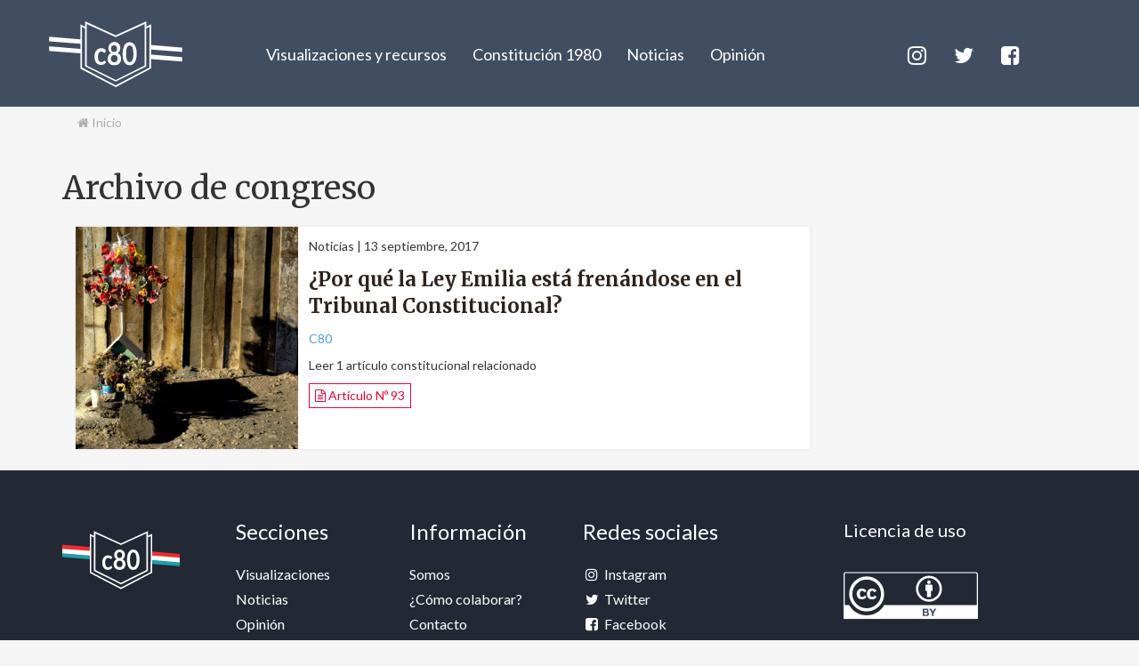

--- FILE ---
content_type: text/html; charset=UTF-8
request_url: https://c80.cl/tag/congreso/
body_size: 12809
content:
<!DOCTYPE html>
<html lang="es">
<head>
	<meta name='robots' content='index, follow, max-image-preview:large, max-snippet:-1, max-video-preview:-1' />
	<style>img:is([sizes="auto" i], [sizes^="auto," i]) { contain-intrinsic-size: 3000px 1500px }</style>
	
	<!-- This site is optimized with the Yoast SEO plugin v26.8 - https://yoast.com/product/yoast-seo-wordpress/ -->
	<title>congreso Archivos - c80</title>
	<link rel="canonical" href="https://c80.cl/tag/congreso/" />
	<meta property="og:locale" content="es_ES" />
	<meta property="og:type" content="article" />
	<meta property="og:title" content="congreso Archivos - c80" />
	<meta property="og:url" content="https://c80.cl/tag/congreso/" />
	<meta property="og:site_name" content="c80" />
	<meta property="og:image" content="https://c80.cl/wp-content/uploads/2017/11/placeholder_square.png" />
	<meta property="og:image:width" content="323" />
	<meta property="og:image:height" content="299" />
	<meta property="og:image:type" content="image/png" />
	<meta name="twitter:card" content="summary_large_image" />
	<meta name="twitter:site" content="@proyectoC80" />
	<script type="application/ld+json" class="yoast-schema-graph">{"@context":"https://schema.org","@graph":[{"@type":"CollectionPage","@id":"https://c80.cl/tag/congreso/","url":"https://c80.cl/tag/congreso/","name":"congreso Archivos - c80","isPartOf":{"@id":"https://c80.cl/#website"},"primaryImageOfPage":{"@id":"https://c80.cl/tag/congreso/#primaryimage"},"image":{"@id":"https://c80.cl/tag/congreso/#primaryimage"},"thumbnailUrl":"https://c80.cl/wp-content/uploads/2017/09/animita-orlando-contreras-flickr.jpg","breadcrumb":{"@id":"https://c80.cl/tag/congreso/#breadcrumb"},"inLanguage":"es"},{"@type":"ImageObject","inLanguage":"es","@id":"https://c80.cl/tag/congreso/#primaryimage","url":"https://c80.cl/wp-content/uploads/2017/09/animita-orlando-contreras-flickr.jpg","contentUrl":"https://c80.cl/wp-content/uploads/2017/09/animita-orlando-contreras-flickr.jpg","width":1024,"height":682,"caption":"animita - ley emilia"},{"@type":"BreadcrumbList","@id":"https://c80.cl/tag/congreso/#breadcrumb","itemListElement":[{"@type":"ListItem","position":1,"name":"Portada","item":"https://c80.cl/"},{"@type":"ListItem","position":2,"name":"congreso"}]},{"@type":"WebSite","@id":"https://c80.cl/#website","url":"https://c80.cl/","name":"c80","description":"Constitución: Lo que dice (o no), nos afecta","potentialAction":[{"@type":"SearchAction","target":{"@type":"EntryPoint","urlTemplate":"https://c80.cl/?s={search_term_string}"},"query-input":{"@type":"PropertyValueSpecification","valueRequired":true,"valueName":"search_term_string"}}],"inLanguage":"es"}]}</script>
	<!-- / Yoast SEO plugin. -->


<link rel='dns-prefetch' href='//ajax.googleapis.com' />
<link rel='dns-prefetch' href='//use.fontawesome.com' />
<link rel='dns-prefetch' href='//stats.wp.com' />
<link rel="alternate" type="application/rss+xml" title="c80 &raquo; Etiqueta congreso del feed" href="https://c80.cl/tag/congreso/feed/" />
<script type="text/javascript">
/* <![CDATA[ */
window._wpemojiSettings = {"baseUrl":"https:\/\/s.w.org\/images\/core\/emoji\/16.0.1\/72x72\/","ext":".png","svgUrl":"https:\/\/s.w.org\/images\/core\/emoji\/16.0.1\/svg\/","svgExt":".svg","source":{"concatemoji":"https:\/\/c80.cl\/wp-includes\/js\/wp-emoji-release.min.js?ver=6.8.3"}};
/*! This file is auto-generated */
!function(s,n){var o,i,e;function c(e){try{var t={supportTests:e,timestamp:(new Date).valueOf()};sessionStorage.setItem(o,JSON.stringify(t))}catch(e){}}function p(e,t,n){e.clearRect(0,0,e.canvas.width,e.canvas.height),e.fillText(t,0,0);var t=new Uint32Array(e.getImageData(0,0,e.canvas.width,e.canvas.height).data),a=(e.clearRect(0,0,e.canvas.width,e.canvas.height),e.fillText(n,0,0),new Uint32Array(e.getImageData(0,0,e.canvas.width,e.canvas.height).data));return t.every(function(e,t){return e===a[t]})}function u(e,t){e.clearRect(0,0,e.canvas.width,e.canvas.height),e.fillText(t,0,0);for(var n=e.getImageData(16,16,1,1),a=0;a<n.data.length;a++)if(0!==n.data[a])return!1;return!0}function f(e,t,n,a){switch(t){case"flag":return n(e,"\ud83c\udff3\ufe0f\u200d\u26a7\ufe0f","\ud83c\udff3\ufe0f\u200b\u26a7\ufe0f")?!1:!n(e,"\ud83c\udde8\ud83c\uddf6","\ud83c\udde8\u200b\ud83c\uddf6")&&!n(e,"\ud83c\udff4\udb40\udc67\udb40\udc62\udb40\udc65\udb40\udc6e\udb40\udc67\udb40\udc7f","\ud83c\udff4\u200b\udb40\udc67\u200b\udb40\udc62\u200b\udb40\udc65\u200b\udb40\udc6e\u200b\udb40\udc67\u200b\udb40\udc7f");case"emoji":return!a(e,"\ud83e\udedf")}return!1}function g(e,t,n,a){var r="undefined"!=typeof WorkerGlobalScope&&self instanceof WorkerGlobalScope?new OffscreenCanvas(300,150):s.createElement("canvas"),o=r.getContext("2d",{willReadFrequently:!0}),i=(o.textBaseline="top",o.font="600 32px Arial",{});return e.forEach(function(e){i[e]=t(o,e,n,a)}),i}function t(e){var t=s.createElement("script");t.src=e,t.defer=!0,s.head.appendChild(t)}"undefined"!=typeof Promise&&(o="wpEmojiSettingsSupports",i=["flag","emoji"],n.supports={everything:!0,everythingExceptFlag:!0},e=new Promise(function(e){s.addEventListener("DOMContentLoaded",e,{once:!0})}),new Promise(function(t){var n=function(){try{var e=JSON.parse(sessionStorage.getItem(o));if("object"==typeof e&&"number"==typeof e.timestamp&&(new Date).valueOf()<e.timestamp+604800&&"object"==typeof e.supportTests)return e.supportTests}catch(e){}return null}();if(!n){if("undefined"!=typeof Worker&&"undefined"!=typeof OffscreenCanvas&&"undefined"!=typeof URL&&URL.createObjectURL&&"undefined"!=typeof Blob)try{var e="postMessage("+g.toString()+"("+[JSON.stringify(i),f.toString(),p.toString(),u.toString()].join(",")+"));",a=new Blob([e],{type:"text/javascript"}),r=new Worker(URL.createObjectURL(a),{name:"wpTestEmojiSupports"});return void(r.onmessage=function(e){c(n=e.data),r.terminate(),t(n)})}catch(e){}c(n=g(i,f,p,u))}t(n)}).then(function(e){for(var t in e)n.supports[t]=e[t],n.supports.everything=n.supports.everything&&n.supports[t],"flag"!==t&&(n.supports.everythingExceptFlag=n.supports.everythingExceptFlag&&n.supports[t]);n.supports.everythingExceptFlag=n.supports.everythingExceptFlag&&!n.supports.flag,n.DOMReady=!1,n.readyCallback=function(){n.DOMReady=!0}}).then(function(){return e}).then(function(){var e;n.supports.everything||(n.readyCallback(),(e=n.source||{}).concatemoji?t(e.concatemoji):e.wpemoji&&e.twemoji&&(t(e.twemoji),t(e.wpemoji)))}))}((window,document),window._wpemojiSettings);
/* ]]> */
</script>
<style id='wp-emoji-styles-inline-css' type='text/css'>

	img.wp-smiley, img.emoji {
		display: inline !important;
		border: none !important;
		box-shadow: none !important;
		height: 1em !important;
		width: 1em !important;
		margin: 0 0.07em !important;
		vertical-align: -0.1em !important;
		background: none !important;
		padding: 0 !important;
	}
</style>
<style id='classic-theme-styles-inline-css' type='text/css'>
/*! This file is auto-generated */
.wp-block-button__link{color:#fff;background-color:#32373c;border-radius:9999px;box-shadow:none;text-decoration:none;padding:calc(.667em + 2px) calc(1.333em + 2px);font-size:1.125em}.wp-block-file__button{background:#32373c;color:#fff;text-decoration:none}
</style>
<style id='safe-svg-svg-icon-style-inline-css' type='text/css'>
.safe-svg-cover{text-align:center}.safe-svg-cover .safe-svg-inside{display:inline-block;max-width:100%}.safe-svg-cover svg{height:100%;max-height:100%;max-width:100%;width:100%}

</style>
<link rel='stylesheet' id='mediaelement-css' href='https://c80.cl/wp-includes/js/mediaelement/mediaelementplayer-legacy.min.css?ver=4.2.17' type='text/css' media='all' />
<link rel='stylesheet' id='wp-mediaelement-css' href='https://c80.cl/wp-includes/js/mediaelement/wp-mediaelement.min.css?ver=6.8.3' type='text/css' media='all' />
<style id='jetpack-sharing-buttons-style-inline-css' type='text/css'>
.jetpack-sharing-buttons__services-list{display:flex;flex-direction:row;flex-wrap:wrap;gap:0;list-style-type:none;margin:5px;padding:0}.jetpack-sharing-buttons__services-list.has-small-icon-size{font-size:12px}.jetpack-sharing-buttons__services-list.has-normal-icon-size{font-size:16px}.jetpack-sharing-buttons__services-list.has-large-icon-size{font-size:24px}.jetpack-sharing-buttons__services-list.has-huge-icon-size{font-size:36px}@media print{.jetpack-sharing-buttons__services-list{display:none!important}}.editor-styles-wrapper .wp-block-jetpack-sharing-buttons{gap:0;padding-inline-start:0}ul.jetpack-sharing-buttons__services-list.has-background{padding:1.25em 2.375em}
</style>
<style id='global-styles-inline-css' type='text/css'>
:root{--wp--preset--aspect-ratio--square: 1;--wp--preset--aspect-ratio--4-3: 4/3;--wp--preset--aspect-ratio--3-4: 3/4;--wp--preset--aspect-ratio--3-2: 3/2;--wp--preset--aspect-ratio--2-3: 2/3;--wp--preset--aspect-ratio--16-9: 16/9;--wp--preset--aspect-ratio--9-16: 9/16;--wp--preset--color--black: #000000;--wp--preset--color--cyan-bluish-gray: #abb8c3;--wp--preset--color--white: #ffffff;--wp--preset--color--pale-pink: #f78da7;--wp--preset--color--vivid-red: #cf2e2e;--wp--preset--color--luminous-vivid-orange: #ff6900;--wp--preset--color--luminous-vivid-amber: #fcb900;--wp--preset--color--light-green-cyan: #7bdcb5;--wp--preset--color--vivid-green-cyan: #00d084;--wp--preset--color--pale-cyan-blue: #8ed1fc;--wp--preset--color--vivid-cyan-blue: #0693e3;--wp--preset--color--vivid-purple: #9b51e0;--wp--preset--gradient--vivid-cyan-blue-to-vivid-purple: linear-gradient(135deg,rgba(6,147,227,1) 0%,rgb(155,81,224) 100%);--wp--preset--gradient--light-green-cyan-to-vivid-green-cyan: linear-gradient(135deg,rgb(122,220,180) 0%,rgb(0,208,130) 100%);--wp--preset--gradient--luminous-vivid-amber-to-luminous-vivid-orange: linear-gradient(135deg,rgba(252,185,0,1) 0%,rgba(255,105,0,1) 100%);--wp--preset--gradient--luminous-vivid-orange-to-vivid-red: linear-gradient(135deg,rgba(255,105,0,1) 0%,rgb(207,46,46) 100%);--wp--preset--gradient--very-light-gray-to-cyan-bluish-gray: linear-gradient(135deg,rgb(238,238,238) 0%,rgb(169,184,195) 100%);--wp--preset--gradient--cool-to-warm-spectrum: linear-gradient(135deg,rgb(74,234,220) 0%,rgb(151,120,209) 20%,rgb(207,42,186) 40%,rgb(238,44,130) 60%,rgb(251,105,98) 80%,rgb(254,248,76) 100%);--wp--preset--gradient--blush-light-purple: linear-gradient(135deg,rgb(255,206,236) 0%,rgb(152,150,240) 100%);--wp--preset--gradient--blush-bordeaux: linear-gradient(135deg,rgb(254,205,165) 0%,rgb(254,45,45) 50%,rgb(107,0,62) 100%);--wp--preset--gradient--luminous-dusk: linear-gradient(135deg,rgb(255,203,112) 0%,rgb(199,81,192) 50%,rgb(65,88,208) 100%);--wp--preset--gradient--pale-ocean: linear-gradient(135deg,rgb(255,245,203) 0%,rgb(182,227,212) 50%,rgb(51,167,181) 100%);--wp--preset--gradient--electric-grass: linear-gradient(135deg,rgb(202,248,128) 0%,rgb(113,206,126) 100%);--wp--preset--gradient--midnight: linear-gradient(135deg,rgb(2,3,129) 0%,rgb(40,116,252) 100%);--wp--preset--font-size--small: 13px;--wp--preset--font-size--medium: 20px;--wp--preset--font-size--large: 36px;--wp--preset--font-size--x-large: 42px;--wp--preset--spacing--20: 0.44rem;--wp--preset--spacing--30: 0.67rem;--wp--preset--spacing--40: 1rem;--wp--preset--spacing--50: 1.5rem;--wp--preset--spacing--60: 2.25rem;--wp--preset--spacing--70: 3.38rem;--wp--preset--spacing--80: 5.06rem;--wp--preset--shadow--natural: 6px 6px 9px rgba(0, 0, 0, 0.2);--wp--preset--shadow--deep: 12px 12px 50px rgba(0, 0, 0, 0.4);--wp--preset--shadow--sharp: 6px 6px 0px rgba(0, 0, 0, 0.2);--wp--preset--shadow--outlined: 6px 6px 0px -3px rgba(255, 255, 255, 1), 6px 6px rgba(0, 0, 0, 1);--wp--preset--shadow--crisp: 6px 6px 0px rgba(0, 0, 0, 1);}:where(.is-layout-flex){gap: 0.5em;}:where(.is-layout-grid){gap: 0.5em;}body .is-layout-flex{display: flex;}.is-layout-flex{flex-wrap: wrap;align-items: center;}.is-layout-flex > :is(*, div){margin: 0;}body .is-layout-grid{display: grid;}.is-layout-grid > :is(*, div){margin: 0;}:where(.wp-block-columns.is-layout-flex){gap: 2em;}:where(.wp-block-columns.is-layout-grid){gap: 2em;}:where(.wp-block-post-template.is-layout-flex){gap: 1.25em;}:where(.wp-block-post-template.is-layout-grid){gap: 1.25em;}.has-black-color{color: var(--wp--preset--color--black) !important;}.has-cyan-bluish-gray-color{color: var(--wp--preset--color--cyan-bluish-gray) !important;}.has-white-color{color: var(--wp--preset--color--white) !important;}.has-pale-pink-color{color: var(--wp--preset--color--pale-pink) !important;}.has-vivid-red-color{color: var(--wp--preset--color--vivid-red) !important;}.has-luminous-vivid-orange-color{color: var(--wp--preset--color--luminous-vivid-orange) !important;}.has-luminous-vivid-amber-color{color: var(--wp--preset--color--luminous-vivid-amber) !important;}.has-light-green-cyan-color{color: var(--wp--preset--color--light-green-cyan) !important;}.has-vivid-green-cyan-color{color: var(--wp--preset--color--vivid-green-cyan) !important;}.has-pale-cyan-blue-color{color: var(--wp--preset--color--pale-cyan-blue) !important;}.has-vivid-cyan-blue-color{color: var(--wp--preset--color--vivid-cyan-blue) !important;}.has-vivid-purple-color{color: var(--wp--preset--color--vivid-purple) !important;}.has-black-background-color{background-color: var(--wp--preset--color--black) !important;}.has-cyan-bluish-gray-background-color{background-color: var(--wp--preset--color--cyan-bluish-gray) !important;}.has-white-background-color{background-color: var(--wp--preset--color--white) !important;}.has-pale-pink-background-color{background-color: var(--wp--preset--color--pale-pink) !important;}.has-vivid-red-background-color{background-color: var(--wp--preset--color--vivid-red) !important;}.has-luminous-vivid-orange-background-color{background-color: var(--wp--preset--color--luminous-vivid-orange) !important;}.has-luminous-vivid-amber-background-color{background-color: var(--wp--preset--color--luminous-vivid-amber) !important;}.has-light-green-cyan-background-color{background-color: var(--wp--preset--color--light-green-cyan) !important;}.has-vivid-green-cyan-background-color{background-color: var(--wp--preset--color--vivid-green-cyan) !important;}.has-pale-cyan-blue-background-color{background-color: var(--wp--preset--color--pale-cyan-blue) !important;}.has-vivid-cyan-blue-background-color{background-color: var(--wp--preset--color--vivid-cyan-blue) !important;}.has-vivid-purple-background-color{background-color: var(--wp--preset--color--vivid-purple) !important;}.has-black-border-color{border-color: var(--wp--preset--color--black) !important;}.has-cyan-bluish-gray-border-color{border-color: var(--wp--preset--color--cyan-bluish-gray) !important;}.has-white-border-color{border-color: var(--wp--preset--color--white) !important;}.has-pale-pink-border-color{border-color: var(--wp--preset--color--pale-pink) !important;}.has-vivid-red-border-color{border-color: var(--wp--preset--color--vivid-red) !important;}.has-luminous-vivid-orange-border-color{border-color: var(--wp--preset--color--luminous-vivid-orange) !important;}.has-luminous-vivid-amber-border-color{border-color: var(--wp--preset--color--luminous-vivid-amber) !important;}.has-light-green-cyan-border-color{border-color: var(--wp--preset--color--light-green-cyan) !important;}.has-vivid-green-cyan-border-color{border-color: var(--wp--preset--color--vivid-green-cyan) !important;}.has-pale-cyan-blue-border-color{border-color: var(--wp--preset--color--pale-cyan-blue) !important;}.has-vivid-cyan-blue-border-color{border-color: var(--wp--preset--color--vivid-cyan-blue) !important;}.has-vivid-purple-border-color{border-color: var(--wp--preset--color--vivid-purple) !important;}.has-vivid-cyan-blue-to-vivid-purple-gradient-background{background: var(--wp--preset--gradient--vivid-cyan-blue-to-vivid-purple) !important;}.has-light-green-cyan-to-vivid-green-cyan-gradient-background{background: var(--wp--preset--gradient--light-green-cyan-to-vivid-green-cyan) !important;}.has-luminous-vivid-amber-to-luminous-vivid-orange-gradient-background{background: var(--wp--preset--gradient--luminous-vivid-amber-to-luminous-vivid-orange) !important;}.has-luminous-vivid-orange-to-vivid-red-gradient-background{background: var(--wp--preset--gradient--luminous-vivid-orange-to-vivid-red) !important;}.has-very-light-gray-to-cyan-bluish-gray-gradient-background{background: var(--wp--preset--gradient--very-light-gray-to-cyan-bluish-gray) !important;}.has-cool-to-warm-spectrum-gradient-background{background: var(--wp--preset--gradient--cool-to-warm-spectrum) !important;}.has-blush-light-purple-gradient-background{background: var(--wp--preset--gradient--blush-light-purple) !important;}.has-blush-bordeaux-gradient-background{background: var(--wp--preset--gradient--blush-bordeaux) !important;}.has-luminous-dusk-gradient-background{background: var(--wp--preset--gradient--luminous-dusk) !important;}.has-pale-ocean-gradient-background{background: var(--wp--preset--gradient--pale-ocean) !important;}.has-electric-grass-gradient-background{background: var(--wp--preset--gradient--electric-grass) !important;}.has-midnight-gradient-background{background: var(--wp--preset--gradient--midnight) !important;}.has-small-font-size{font-size: var(--wp--preset--font-size--small) !important;}.has-medium-font-size{font-size: var(--wp--preset--font-size--medium) !important;}.has-large-font-size{font-size: var(--wp--preset--font-size--large) !important;}.has-x-large-font-size{font-size: var(--wp--preset--font-size--x-large) !important;}
:where(.wp-block-post-template.is-layout-flex){gap: 1.25em;}:where(.wp-block-post-template.is-layout-grid){gap: 1.25em;}
:where(.wp-block-columns.is-layout-flex){gap: 2em;}:where(.wp-block-columns.is-layout-grid){gap: 2em;}
:root :where(.wp-block-pullquote){font-size: 1.5em;line-height: 1.6;}
</style>
<link rel='stylesheet' id='photoswipe-core-css-css' href='https://c80.cl/wp-content/plugins/photoswipe-masonry/photoswipe-dist/photoswipe.css?ver=6.8.3' type='text/css' media='all' />
<link rel='stylesheet' id='pswp-skin-css' href='https://c80.cl/wp-content/plugins/photoswipe-masonry/photoswipe-dist/default-skin/default-skin.css?ver=6.8.3' type='text/css' media='all' />
<link rel='stylesheet' id='ppress-frontend-css' href='https://c80.cl/wp-content/plugins/wp-user-avatar/assets/css/frontend.min.css?ver=4.15.23' type='text/css' media='all' />
<link rel='stylesheet' id='ppress-flatpickr-css' href='https://c80.cl/wp-content/plugins/wp-user-avatar/assets/flatpickr/flatpickr.min.css?ver=4.15.23' type='text/css' media='all' />
<link rel='stylesheet' id='ppress-select2-css' href='https://c80.cl/wp-content/plugins/wp-user-avatar/assets/select2/select2.min.css?ver=6.8.3' type='text/css' media='all' />
<script type="text/javascript" src="https://ajax.googleapis.com/ajax/libs/jquery/3.2.1/jquery.min.js?ver=3.2.1" id="jquery-js"></script>
<script type="text/javascript" src="https://c80.cl/wp-content/plugins/photoswipe-masonry/photoswipe-dist/photoswipe.min.js?ver=6.8.3" id="photoswipe-js"></script>
<script type="text/javascript" src="https://c80.cl/wp-content/plugins/photoswipe-masonry/photoswipe-masonry.js?ver=6.8.3" id="photoswipe-masonry-js-js"></script>
<script type="text/javascript" src="https://c80.cl/wp-content/plugins/photoswipe-masonry/photoswipe-dist/photoswipe-ui-default.min.js?ver=6.8.3" id="photoswipe-ui-default-js"></script>
<script type="text/javascript" src="https://c80.cl/wp-content/plugins/photoswipe-masonry/masonry.pkgd.min.js?ver=6.8.3" id="photoswipe-masonry-js"></script>
<script type="text/javascript" src="https://c80.cl/wp-content/plugins/photoswipe-masonry/imagesloaded.pkgd.min.js?ver=6.8.3" id="photoswipe-imagesloaded-js"></script>
<script type="text/javascript" src="https://c80.cl/wp-content/plugins/wp-user-avatar/assets/flatpickr/flatpickr.min.js?ver=4.15.23" id="ppress-flatpickr-js"></script>
<script type="text/javascript" src="https://c80.cl/wp-content/plugins/wp-user-avatar/assets/select2/select2.min.js?ver=4.15.23" id="ppress-select2-js"></script>
<script type="text/javascript" id="c80js-js-extra">
/* <![CDATA[ */
var c80 = {"timelineurl":"https:\/\/c80.cl\/wp-json\/constitucion1980\/v1\/linea-de-tiempo","timelinepensionesurl":"https:\/\/c80.cl\/wp-json\/constitucion1980\/v1\/ltseguridadsocial","timelineafpurl":"https:\/\/c80.cl\/wp-json\/constitucion1980\/v1\/ltafp","timelinehitosfases":{"ley-21578-aumento-del-salario-minimo":"fase_5","crisis-sanitaria-y-economica":"fase_5","estallido-social-18-de-octubre":"fase_5","terremoto-y-tsunami-2010":"pensiones","aumento-progresivo-del-salario-minimo":"fase_4","crisis-financiera-asiatica":"fase_4","firma-del-acuerdo-marco":"fase_4","plebiscito-termino-de-la-dictadura-militar":"fase_3","reajuste-de-remuneraciones-del-sector-publico":"fase_3","las-siete-modernizaciones":"fase_2","modelo-neoliberal-chileno":"fase_2","el-ladrillo":"fase_1","regulacion-del-salario-minimo-para-ambos-sexos":"fase_1","cambio-de-la-moneda-nacional-escudos":"pensiones","el-salario-minimo-con-monto-fijo":"pensiones","formacion-de-la-central-unica-de-trabajadores":"pensiones","fijacion-del-sueldo-vital-como-el-minimo":"pensiones","primera-definicion-del-sueldo-vital":"pensiones","publicacion-del-codigo-del-trabajo":"pensiones","primeras-regulaciones-del-salario-minimo":"pensiones","se-forman-las-cajas-intergremiales":"pensiones","nacen-las-primeras-cajas-previsionales":"pensiones","entran-las-companias-de-seguro-nacen-las-rentas-vitalicias":"fase_4","primeras-reformas-al-sistema-previsional-de-la-dictadura-civico-militar":"fase_1","se-expande-la-seguridad-social":"pensiones","nace-la-coordinadora-no-afp":"fase_5","se-crea-la-pension-garantizada-universal-pgu-2":"fase_5","cambios-regulatorios-al-sistema-de-afp":"fase_5","se-crea-el-pilar-solidario-publico-frente-a-las-bajas-pensiones-pagadas-por-las-afp":"fase_5","fuerzas-armadas-y-policias-se-restan-del-nuevo-sistema-de-afp":"fase_2","la-reforma-estructural-se-instala-forzosamente-el-sistema-de-capitalizacion-individual-afp":"fase_2","se-crean-los-multifondos-y-las-comisiones-fantasma":"fase_4","entra-en-funcionamiento-el-sistema-de-afp":"fase_3","la-dictadura-decreta-la-creacion-del-sistema-de-afp":"fase_2","la-promesa-inicial-incumplida-del-sistema-de-afp":"fase_2","plebiscito-rechaza-la-segunda-propuesta-constitucional-2023-con-un-55-76":"fase_5","presidente-boric-recibe-propuesta-constitucional-2023-y-convoca-a-plebiscito":"fase_5","congreso-nacional-aprueba-el-estatuto-de-garantias-constitucionales":"fase_1","se-nacionaliza-el-cobre":"fase_1","se-crea-la-pension-garantizada-universal-pgu":"fase_5","se-instala-el-consejo-constitucional-y-comienza-el-mes-de-la-participacion-ciudadana":"fase_5","ciudadania-elige-el-consejo-constitucional-2023":"fase_5","comienza-a-regir-la-ley-de-40-horas-laborales-semanales":"fase_5","comienza-el-trabajo-de-la-comision-experta-y-del-comite-tecnico-de-admisibilidad":"fase_5","periodo-presidencial-de-gabriel-boric-font":"fase_5","congreso-traza-nuevo-proceso-constituyente-con-el-acuerdo-por-chile":"fase_5","comienza-a-regir-el-copago-cero-en-fonasa":"fase_5","se-rechaza-texto-constitucional-con-un-61-86":"fase_5","convencion-entrega-la-propuesta-constitucional-al-presidente-de-la-republica":"fase_5","convencion-entrega-el-texto-borrador-de-la-propuesta-de-nueva-constitucion":"fase_5","convencion-constitucional-recibe-77-propuestas-populares-de-normas-que-cumplen-con-las-15-mil-firmas":"fase_5","comienza-la-discusion-para-redactar-los-contenidos-de-la-nueva-constitucion":"fase_5","chile-ingresa-a-la-oit":"pensiones","primer-retiro-del-10-de-cotizaciones-en-afp":"fase_5","creacion-de-la-pension-basica-solidaria":"fase_5","creacion-de-la-modalidad-de-rentas-vitalicias":"fase_4","creacion-de-las-afp":"fase_2","constitucion-de-1980":"fase_2","golpe-de-estado-civico-militar":"fase_1","se-crea-el-seguro-de-pensiones-para-empleados-particulares":"pensiones","se-crea-el-sistema-nacional-de-salud":"pensiones","se-crea-el-servicio-de-seguro-social":"pensiones","constitucion-politica-de-1925-2":"pensiones","se-crea-la-caja-de-empleados-publicos-y-periodistas":"pensiones","ley-sobre-accidentes-del-trabajo":"pensiones","se-crean-la-caja-de-prevision-de-empleados-particulares-y-la-caja-del-seguro-obrero-obligatorio":"pensiones","ley-de-la-silla-2":"pensiones","matanza-escuela-santa-maria-de-iquique":"pensiones","ley-sobre-habitaciones-obreras-2":"pensiones","huelga-de-la-carne":"pensiones","surgimiento-de-las-primeras-mutuales-y-sociedades-de-socorro-mutuo":"pensiones","constitucion-politica-de-1833-2":"pensiones","se-crea-la-junta-central-de-beneficencia-y-salud-publica":"pensiones","convencion-constitucional-termina-de-aprobar-todos-sus-reglamentos":"fase_5","chile-elige-a-sus-constituyentes":"fase_5","postergadas-las-multielecciones-por-pandemia-covid19":"fase_5","gana-el-apruebo-en-el-plebiscito-y-se-abre-en-chile-el-camino-a-una-nueva-constitucion":"fase_5","franja-televisiva-para-el-plebiscito-constitucional":"fase_5","congreso-despacha-reforma-constitucional-que-permite-retiro-del-10-de-las-pensiones":"fase_5","se-crea-renovacion-nacional":"fase_3","se-crea-la-union-democrata-independiente":"fase_3","8m-historica-marcha-por-los-derechos-de-las-mujeres":"fase_5","senado-aprueba-postergar-el-plebiscito-constitucional-de-entrada-para-el-25-de-octubre-de-2020":"fase_5","pinera-decreta-estado-de-excepcion-constitucional-de-catastrofe-en-todo-el-pais-por-covid-19":"fase_5","senado-aprueba-paridad-de-genero-en-proceso-constituyente":"fase_5","se-detecta-el-primer-caso-de-covid-19-en-chile":"fase_5","senado-aprueba-reforma-constitucional-para-realzar-el-plebiscito-constitucional-el-26-de-abril":"fase_5","consulta-ciudadana-municipal-por-una-nueva-constitucion":"fase_5","acuerdo-por-la-paz-social-y-la-nueva-constitucion":"fase_5","pinera-se-anuncia-su-disposicion-a-cambiar-la-c80-por-una-nueva":"fase_5","asociacion-chilena-de-municipalidades-llama-a-consulta-ciudadana-simultanea":"fase_5","se-suspenden-la-cop25-y-la-cumbre-apec":"fase_5","marcha-del-millon-de-personas":"fase_5","pinera-anuncia-estado-de-emergencia-y-comienza-a-aplicar-toque-de-queda":"fase_5","estallido-social":"fase_5","comienza-evasion-masiva-del-pasaje-de-metro":"fase_5","marcha-ni-una-menos":"fase_5","segundo-periodo-presidencial-de-sebastian-pinera":"fase_5","se-promulga-ley-de-aborto-en-3-causales":"fase_5","bachelet-entrega-actas-del-proceso-constituyente-a-la-biblioteca-nacional":"fase_5","consejo-ciudadano-de-observadores-entrega-a-presidenta-informe-final-para-una-nueva-constitucion":"fase_5","dialogos-ciudadanos-proceso-constituyente":"fase_5","inicia-la-etapa-de-educacion-civica-del-proceso-constituyente":"fase_5","bachelet-crea-el-consejo-ciudadano-de-observadores":"fase_5","bachelet-anuncia-itinerario-proceso-constituyente":"fase_5","bachelet-anuncia-proceso-constituyente":"fase_5","fin-al-sistema-binominal":"fase_5","segundo-periodo-presidencial-de-michelle-bachelet":"fase_5","campana-marca-tu-voto-ac-e-inicio-del-movimiento-ciudadano-por-la-asamblea-constituyente":"fase_5","primera-marcha-por-el-aborto-libre":"fase_5","movimiento-estudiantil":"fase_5","informe-valech-sobre-violaciones-a-los-derechos-humanos":"fase_5","primer-periodo-presidencial-de-sebastian-pinera":"fase_5","regreso-del-partido-comunista-al-congreso":"fase_5","revolucion-pinguina":"fase_5","primer-periodo-presidencial-de-michelle-bachelet":"fase_5","lagos-promulga-texto-refundido-de-la-c80-con-su-firma":"fase_4","el-congreso-pleno-aprueba-58-reformas-a-la-c80-impulsadas-por-lagos":"fase_4","acuerdo-politico-para-reformar-el-tc":"fase_4","derogacion-de-la-pena-de-muerte":"fase_4","periodo-presidencial-ricardo-lagos-escobar":"fase_4","nuevas-leyes-y-reformas":"fase_4","periodo-presidencial-eduardo-frei-ruiz-tagle":"fase_4","informe-rettig-sobre-derechos-humanos":"fase_4","periodo-presidencial-patricio-aylwin":"fase_4","primeras-elecciones-presidenciales-y-parlamentarias-desde-1970":"fase_4","se-promulga-la-ley-18-825-con-las-primeras-54-reformas-a-la-c80":"fase_3","gana-la-opcion-apruebo-en-el-plebiscito-para-las-54-primeras-reformas-a-la-c80":"fase_3","aylwin-es-proclamado-candidato-unico-de-la-concertacion-de-partidos-por-la-demcracia":"fase_3","francisco-javier-errazuriz-es-proclamado-candidato-presidencial":"fase_3","buchi-es-re-proclamado-candidato-presidencial-de-la-derecha":"fase_3","franja-electoral-en-tv-abierta-para-el-plebiscito-de-las-54-reformas-constitucionales":"fase_3","concertacion-acepta-propuesta-del-regimen-para-hacer-54-reformas-a-la-c80":"fase_3","pinochet-presenta-proyecto-definitivo-de-54-reformas-a-la-c80":"fase_3","el-precandidato-de-la-derecha-y-ex-ministro-hacienda-del-regimen-hernan-buchi-declina-seguir-en-la-contienda-electoral":"fase_3","se-crea-el-partido-amplio-de-izquierda-socialista-pais":"fase_3","pinochet-acepta-numero-limitado-de-reformas-a-la-c80":"fase_3","democracia-cristiana-y-renovacion-nacional-forman-comision-tecnica-para-negociar-reformas-a-la-c80":"fase_3","asalto-al-reten-los-quenes":"fase_3","concertacion-llama-al-acuerdo-nacional-por-la-democracia-y-el-consenso-constitucional":"fase_3","gana-la-opcion-no-en-el-plebiscito-para-decidir-la-continuidad-de-pinochet-en-el-gobierno":"fase_3","se-desarrolla-la-primera-franja-electoral-en-tv-abierta":"fase_3","pinochet-es-proclamado-candidato-de-la-opcion-si":"fase_3","se-crea-la-concertacion-de-partidos-por-el-no":"fase_3","creacion-del-partido-por-la-democracia":"fase_3","repertura-registros-electorales":"fase_3","atentado-contra-pinochet":"fase_3","acuerdo-nacional-para-la-transicion-a-la-plena-democracia":"fase_3","concentracion-masiva-convocada-por-la-alianza-democratica-en-el-parque-ohiggins":"fase_3","partidos-de-oposicion-a-la-dictadura-crean-la-alianza-democratica":"fase_3","irrupcion-del-movimiento-feminista-pidiendo-democracia-en-el-pais-y-en-la-casa":"fase_3","primera-protesta-nacional-contra-la-dictadura":"fase_3","reaparece-el-tribunal-constitucional":"fase_3","revista-apsi-publica-las-criticas-del-grupo-de-los-24-a-la-c80":"fase_2","la-c80-entra-en-vigencia":"fase_2","se-promulga-la-c80":"fase_2","plebiscito-constitucional-y-de-continuidad-del-regimen":"fase_2","caupolicanazo-contra-la-dictadura":"fase_2","conferencia-episcopal-de-chile-cuestiona-el-plebiscito":"fase_2","eduardo-frei-montalva-rechaza-plebiscito-anunciado-por-pinochet":"fase_2","pinochet-anuncia-plebiscito":"fase_2","decretos-leyes-aprueban-el-texto-de-la-c80-establecen-voto-obligatorio-y-fijan-plebiscito":"fase_2","el-grupo-de-estudios-constitucionales-publica-bases-fundamentales-para-la-reforma-constitucional":"fase_2","se-conforma-el-grupo-de-estudios-constitucionalesreferente-tecnico-politico-de-la-oposicion":"fase_2","acto-en-cerro-chacarillas-la-dictadura-busca-proyeccion-y-apoyo":"fase_2","comienza-a-sesionar-la-comision-ortuzar":"fase_2","dictadura-de-pinochet":"fase_1","c25-fuera-de-vigencia":"fase_1","golpe-de-estado":"fase_1","allende-preparara-anuncio-de-plebiscito-para-continuidad-del-gobierno-y-nueva-constitucion":"fase_1","constitucion-de-allende":"fase_1","periodo-presidencial-de-salvador-allende":"fase_1","salvador-allende-gana-las-elecciones-presidenciales":"fase_1","se-crea-el-tribunal-constitucional":"fase_1","comienza-la-reforma-agraria":"pensiones","voto-femenino-se-aprueba-sufragio-universal-para-elecciones-parlamentarias-y-presidenciales":"pensiones","voto-femenino-proyecto-sufragio-universal-caffarena-y-heredia":"pensiones","primera-ley-que-permite-votar-a-las-mujeres-elecciones-municipales":"pensiones","constitucion-politica-de-1925":"pensiones","ley-sobre-habitaciones-obreras":"pensiones","constitucion-politica-de-1833":"pensiones","constitucion-politica-de-la-republica-de-1828":"pensiones","ensayo-federal-de-1826":"pensiones","constitucion-politica-del-estado-de-1823":"pensiones","constitucion-politica-del-estado-de-1822":"pensiones","constitucion-provisoria-de-1818":"pensiones","acta-de-declaracion-de-independencia":"pensiones","reglamento-constitucional-provisorio-de-1814":"pensiones","reglamento-constitucional-provisorio-de-1812":"pensiones","reglamento-para-el-arreglo-de-la-autoridad-ejecutiva-provisoria-de-chile":"pensiones","primer-congreso-nacional":"pensiones","primera-junta-de-gobierno":"pensiones"}};
/* ]]> */
</script>
<script type="text/javascript" src="https://c80.cl/wp-content/themes/c80-template/dist/c80-bundle.js?ver=2.6.8" id="c80js-js"></script>
<script type="text/javascript" src="https://c80.cl/wp-content/themes/c80-template/dist/c80-extra.js?ver=2.6.8" id="c80js_extra-js"></script>
<link rel="https://api.w.org/" href="https://c80.cl/wp-json/" /><link rel="alternate" title="JSON" type="application/json" href="https://c80.cl/wp-json/wp/v2/tags/209" /><link rel="EditURI" type="application/rsd+xml" title="RSD" href="https://c80.cl/xmlrpc.php?rsd" />
<meta name="generator" content="WordPress 6.8.3" />
	<style>img#wpstats{display:none}</style>
		
	<!-- google fonts -->
	<link rel="preconnect" href="https://fonts.googleapis.com" crossorigin>
	<link rel="preload" as="style" href="https://fonts.googleapis.com/css?family=Merriweather:400,400i,700|Lato:ital,wght@0,400;0,900;1,400&display=swap">
	<link rel="stylesheet" media="print" onload="this.onload=null;this.removeAttribute('media');" href="https://fonts.googleapis.com/css?family=Merriweather:400,400i,700|Lato:ital,wght@0,400;0,900;1,400&display=swap">

			<!-- main style -->
		<link rel="preload" as="style" href="https://c80.cl/wp-content/themes/c80-template/dist/c80-style.css?2.6.8">
		<link rel="stylesheet" href="https://c80.cl/wp-content/themes/c80-template/dist/c80-style.css?2.6.8" media="print" onload="this.onload=null;this.removeAttribute('media');">
		<link rel="stylesheet" href="https://c80.cl/wp-content/themes/c80-template/dist/c80-extra.css?2.6.8" media="screen">
		<noscript>
		<link rel="stylesheet" href="https://fonts.googleapis.com/css?family=Merriweather:400,400i,700|Lato:ital,wght@0,400;0,900;1,400&display=swap">
		<link rel="stylesheet" href="https://c80.cl/wp-content/themes/c80-template/dist/c80-style.css?2.6.8">
	</noscript>


<meta name="viewport" content="width=device-width, initial-scale=1, maximum-scale=1, user-scalable=no"><script>
		(function(i,s,o,g,r,a,m){i['GoogleAnalyticsObject']=r;i[r]=i[r]||function(){
		(i[r].q=i[r].q||[]).push(arguments)},i[r].l=1*new Date();a=s.createElement(o),
		m=s.getElementsByTagName(o)[0];a.async=1;a.src=g;m.parentNode.insertBefore(a,m)
		})(window,document,'script','//www.google-analytics.com/analytics.js','ga');

		ga('create', 'UA-68598243-1', 'auto');
		ga('send', 'pageview');

		</script><link rel="icon" href="https://c80.cl/wp-content/uploads/2017/09/cropped-c80_favico_03-200x200.png" sizes="32x32" />
<link rel="icon" href="https://c80.cl/wp-content/uploads/2017/09/cropped-c80_favico_03-200x200.png" sizes="192x192" />
<link rel="apple-touch-icon" href="https://c80.cl/wp-content/uploads/2017/09/cropped-c80_favico_03-200x200.png" />
<meta name="msapplication-TileImage" content="https://c80.cl/wp-content/uploads/2017/09/cropped-c80_favico_03-300x300.png" />
    <meta charset="UTF-8">
    <meta name="viewport" content="width=device-width, initial-scale=1">
    <link rel="profile" href="https://gmpg.org/xfn/11">
</head>
<body class="archive tag tag-congreso tag-209 wp-theme-c80-template" >

    <header id="header-sitio">
        <!-- Navegación principal -->
        <div class="container">
            <div class="row first-header-section">
                <h1>
                                        <a title="Volver a la página de inicio" href="https://c80.cl"><img src="https://c80.cl/wp-content/themes/c80-template/dist/img/logoc80tc.svg" alt="c80" class="logo"></a>
                                    </h1>


                <a href="#" type="button" class="navbar-toggle collapsed" data-toggle="collapse" data-target="#menu-movil" aria-expanded="false">
                    <span class="sr-only">Activar navegación</span>
                    <i class="fa fa-navicon"></i>
                </a>

                <div id="main-nav">
                    <div class="menu-secciones hidden-sm hidden-xs">
                        <ul>
                            <li class="link-visualizaciones">
                                <a  href="https://c80.cl/visualizaciones-y-recursos">Visualizaciones y recursos</a>
                            </li>
                            <li class="link-constitucion">
                                <a href="https://c80.cl/constitucion/">Constitución 1980</a>
                            </li>
                            <li class="link-noticias">
                                <a href="https://c80.cl/noticias">Noticias</a>
                            </li>
                            <li class="link-opinion">
                                <a href="https://c80.cl/columnas/">Opinión</a>
                            </li>
                            

                        </ul>
                    </div>

                    <ul class="nav navbar-nav hidden-sm hidden-xs">
                        <li class="socials">
                            <a title="Ir a Instagram" href="https://www.instagram.com/proyectoc80/" target="_blank"><i class="fa fa-instagram"></i></a>
                        </li>
                        <li class="socials">
                            <a title="Ir a Twitter" href="https://twitter.com/proyectoC80" target="_blank"><i class="fa fa-twitter"></i></a>
                        </li>
                         <li class="socials">
                            <a title="Ir a Facebook" href="https://www.facebook.com/proyectoC80/" target="_blank"><i class="fa fa-facebook-square"></i></a>
                        </li>
                       
                        
                    </ul>
                </div>



            </div>
        </div>
       

      <!--Navegación móvil-->
      <nav id="nav-mobile">
        <div class="collapse navbar-collapse" id="menu-movil">
            <ul class="nav navbar-nav">
                <li class="link-noticias">
                    <a href="https://c80.cl/noticias">Noticias</a>
                </li>
                <li class="link-opinion">
                    <a href="https://c80.cl/columnas/">Opinión</a>
                </li>
                <li class="link-constitucion">
                    <a href="https://c80.cl/constitucion/">Constitución 1980</a>
                </li>
                <li class="link-visualizaciones">
                    <a  href="https://c80.cl/visualizaciones-y-recursos">Visualizaciones y recursos</a>
                </li>
                <li class="separator">
                    <span></span>
                </li>
                <li>
                    <a href="https://c80.cl/somos/">Somos</a>
                </li>
                <li>
                    <a href="https://c80.cl/como-colaborar/">¿Cómo colaborar?</a>
                </li>
                <li>
                    <a href="https://c80.cl/contacto/">Contacto</a>
                </li>
                <li class="socials">
                    <a title="Ir a Instagram" href="https://www.instagram.com/proyectoc80/" target="_blank"><i class="fa fa-instagram"></i> En Instagram</a>
                </li>
                <li class="socials">
                    <a title="Ir a Facebook" href="https://www.facebook.com/proyectoC80/" target="_blank"><i class="fa fa-facebook-square"></i> En Facebook</a>
                </li>
                <li class="socials">
                    <a title="Ir a Twitter" href="https://twitter.com/proyectoC80" target="_blank"><i class="fa fa-twitter"></i> En Twitter</a>
                </li>    
            </ul>
        </div>
    </nav>
            <div class="breadcrumb"><div class="container"><div class="c80-breadcrumb"><a href="https://c80.cl"><i class="fa fa-home"></i> Inicio</a></div></div></div>    </header>
<div id="main" class="container">
	<section class="contenedor-estandar">

		<h1 class="archive-title">Archivo de congreso</h1>

		<div class="archive-items">
													<article class="articulo-archivo post">
						<div class="img-in-archive hidden-xs">
															<img src="https://c80.cl/wp-content/uploads/2017/09/animita-orlando-contreras-flickr-360x360.jpg" alt="animita &#8211; ley emilia" class="post-image" />													</div>
													<div class="mobile-img-archive visible-xs">
								<img src="https://c80.cl/wp-content/uploads/2017/09/animita-orlando-contreras-flickr-730x486.jpg" alt="animita &#8211; ley emilia" class="post-image" />							</div>
						

						<div class="text-in-archive">
							<p class="top-meta">
								Noticias | 13 septiembre, 2017							</p>

							<h2><a href="https://c80.cl/2017/09/13/ley-emilia-frenandose-en-tribunal-constitucional/">¿Por qué la Ley Emilia está frenándose en el Tribunal Constitucional?</a></h2>

															<p class="autor">
									C80								</p>
							
							<p class="related">
								<div class="relbox"><p class="count">Leer 1 artículo constitucional relacionado</p><p class="hrel"><a data-toggle="tooltip" data-placement="bottom" class="relart-last relart" title="Capítulo VIII: Tribunal Constitucional" href="https://c80.cl/constitucion/capitulo-viii/articulo-93/" class="inpagelink"><span><i class="fa fa-file-text-o"></i> Artículo Nº 93</span></a></p></div>							</p>
						</div>
					</article>

								<!-- post navigation -->
				<nav></nav>
					</div>

	</section>
</div>


<footer id="footer-sitio">
	<div class="container">
		<div class="footer-row row">
			
			<div class="col-md-2 info">
				<img src="https://c80.cl/wp-content/themes/c80-template/dist/img/logoc80_2022.svg" alt="c80">
			</div>

			<div class="col-md-2 menu">
				<h3>Secciones</h3>
				<ul class="items-footer">
					
					<li><a href="https://c80.cl/visualizaciones-y-recursos">Visualizaciones</a></li>
					<li><a href="https://c80.cl/noticias">Noticias</a></li>
					<li><a href="https://c80.cl/columnas/">Opinión</a></li>
					<li><a href="https://c80.cl/constitucion/">Constitución 1980</a></li>
					
				</ul>
				
			</div>

			<div class="col-md-2 menu">
				<h3>Información</h3>
				<ul class="items-footer">
					<li><a href="https://c80.cl/somos/">Somos</a></li>
					<li><a href="https://c80.cl/como-colaborar/" target="_blank">¿Cómo colaborar?</a></li>
					<li><a href="https://c80.cl/contacto/">Contacto</a></li>
				</ul>
			</div>

			<div class="col-md-3 redes">
				<h3>Redes sociales</h3>
				<ul class="socials items-footer">
					<li>
						<a href="https://www.instagram.com/proyectoc80/" target="_blank"><i class="fa fa-fw fa-instagram"></i> Instagram</a>
					</li>
					<li><a href="https://twitter.com/proyectoC80"><i class="fa fa-twitter fa-fw"></i> Twitter</a></li>
					<li>
						<a href="https://www.facebook.com/proyectoC80/" target="_blank"><i class="fa fa-fw fa-facebook-square"></i> Facebook</a>
					</li>
				</ul>
			</div>

			

			<div class="footer-licencia col-md-3">
				<h3>Licencia de uso</h3>
				<img alt="Licencia Creative Commons" style="border-width:0" src="https://c80.cl/wp-content/themes/c80-template/dist/img/licencia_c80.svg" /><br />C80 está bajo una licencia Creative Commons. El material puede ser distribuido, copiado y exhibido, pero obliga a citar las fuentes de esos contenidos. El autor debe figurar en los créditos.
			</div>

		</div>
	</div>
</footer>
<a href="#" class="goback" title="Subir">
		<img src="https://c80.cl/wp-content/themes/c80-template/dist/img/arrowup.svg" alt="Volver arriba" />
	</a>
<script type="speculationrules">
{"prefetch":[{"source":"document","where":{"and":[{"href_matches":"\/*"},{"not":{"href_matches":["\/wp-*.php","\/wp-admin\/*","\/wp-content\/uploads\/*","\/wp-content\/*","\/wp-content\/plugins\/*","\/wp-content\/themes\/c80-template\/*","\/*\\?(.+)"]}},{"not":{"selector_matches":"a[rel~=\"nofollow\"]"}},{"not":{"selector_matches":".no-prefetch, .no-prefetch a"}}]},"eagerness":"conservative"}]}
</script>
<!-- Root element of PhotoSwipe. Must have class pswp. -->
<div class="pswp" tabindex="-1" role="dialog" aria-hidden="true">

<!-- Background of PhotoSwipe.
    Its a separate element, as animating opacity is faster than rgba(). -->
<div class="pswp__bg"></div>

<!-- Slides wrapper with overflow:hidden. -->
<div class="pswp__scroll-wrap">

    <!-- Container that holds slides.
            PhotoSwipe keeps only 3 slides in DOM to save memory. -->
    <div class="pswp__container">
        <!-- dont modify these 3 pswp__item elements, data is added later on -->
        <div class="pswp__item"></div>
        <div class="pswp__item"></div>
        <div class="pswp__item"></div>
    </div>

    <!-- Default (PhotoSwipeUI_Default) interface on top of sliding area. Can be changed. -->
    <div class="pswp__ui pswp__ui--hidden">
        <div class="pswp__top-bar">

            <!--  Controls are self-explanatory. Order can be changed. -->

            <div class="pswp__counter"></div>

            <button class="pswp__button pswp__button--close" title="Close (Esc)"></button>

            <button class="pswp__button pswp__button--share" title="Share"></button>

            <button class="pswp__button pswp__button--fs" title="Toggle fullscreen"></button>

            <button class="pswp__button pswp__button--zoom" title="Zoom in/out"></button>

            <!-- Preloader demo http://codepen.io/dimsemenov/pen/yyBWoR -->
            <!-- element will get class pswp__preloader--active when preloader is running -->
            <div class="pswp__preloader">
                <div class="pswp__preloader__icn">
                <div class="pswp__preloader__cut">
                    <div class="pswp__preloader__donut"></div>
                </div>
                </div>
            </div>
        </div>

        <div class="pswp__share-modal pswp__share-modal--hidden pswp__single-tap">
            <div class="pswp__share-tooltip"></div>
        </div>

        <button class="pswp__button pswp__button--arrow--left" title="Previous (arrow left)">
        </button>

        <button class="pswp__button pswp__button--arrow--right" title="Next (arrow right)">
        </button>

        <div class="pswp__caption">
            <div class="pswp__caption__center"></div>
        </div>

    </div>

</div>

</div><script type="text/javascript" id="ppress-frontend-script-js-extra">
/* <![CDATA[ */
var pp_ajax_form = {"ajaxurl":"https:\/\/c80.cl\/wp-admin\/admin-ajax.php","confirm_delete":"\u00bfEst\u00e1s seguro?","deleting_text":"Borrando...","deleting_error":"Ha ocurrido un error. Por favor, int\u00e9ntalo de nuevo.","nonce":"9cd8a1ec87","disable_ajax_form":"false","is_checkout":"0","is_checkout_tax_enabled":"0","is_checkout_autoscroll_enabled":"true"};
/* ]]> */
</script>
<script type="text/javascript" src="https://c80.cl/wp-content/plugins/wp-user-avatar/assets/js/frontend.min.js?ver=4.15.23" id="ppress-frontend-script-js"></script>
<script type="text/javascript" src="https://use.fontawesome.com/269614ad84.js?ver=4.7.0&#039; async=&#039;async" id="fontawesome-js"></script>
<script type="text/javascript" id="jetpack-stats-js-before">
/* <![CDATA[ */
_stq = window._stq || [];
_stq.push([ "view", JSON.parse("{\"v\":\"ext\",\"blog\":\"180222716\",\"post\":\"0\",\"tz\":\"-3\",\"srv\":\"c80.cl\",\"j\":\"1:14.5\"}") ]);
_stq.push([ "clickTrackerInit", "180222716", "0" ]);
/* ]]> */
</script>
<script type="text/javascript" src="https://stats.wp.com/e-202606.js" id="jetpack-stats-js" defer="defer" data-wp-strategy="defer"></script>
<script defer src="https://static.cloudflareinsights.com/beacon.min.js/vcd15cbe7772f49c399c6a5babf22c1241717689176015" integrity="sha512-ZpsOmlRQV6y907TI0dKBHq9Md29nnaEIPlkf84rnaERnq6zvWvPUqr2ft8M1aS28oN72PdrCzSjY4U6VaAw1EQ==" data-cf-beacon='{"version":"2024.11.0","token":"26915772c51a4428acc491ada5386e26","r":1,"server_timing":{"name":{"cfCacheStatus":true,"cfEdge":true,"cfExtPri":true,"cfL4":true,"cfOrigin":true,"cfSpeedBrain":true},"location_startswith":null}}' crossorigin="anonymous"></script>
</body>
</html>
<!-- Dynamic page generated in 1.819 seconds. -->
<!-- Cached page generated by WP-Super-Cache on 2026-02-02 06:38:32 -->

<!-- super cache -->

--- FILE ---
content_type: text/css
request_url: https://c80.cl/wp-content/themes/c80-template/dist/c80-style.css?2.6.8
body_size: 41564
content:
/*!
 * Bootstrap v3.3.7 (http://getbootstrap.com)
 * Copyright 2011-2016 Twitter, Inc.
 * Licensed under MIT (https://github.com/twbs/bootstrap/blob/master/LICENSE)
 *//*! normalize.css v3.0.3 | MIT License | github.com/necolas/normalize.css */html{font-family:sans-serif;-ms-text-size-adjust:100%;-webkit-text-size-adjust:100%}body{margin:0}article,aside,details,figcaption,figure,footer,header,hgroup,main,menu,nav,section,summary{display:block}audio,canvas,progress,video{display:inline-block;vertical-align:baseline}audio:not([controls]){display:none;height:0}[hidden],template{display:none}a{background-color:transparent}a:active,a:hover{outline:0}abbr[title]{border-bottom:1px dotted}b,strong{font-weight:700}dfn{font-style:italic}h1{font-size:2em;margin:.67em 0}mark{background:#ff0;color:#000}small{font-size:80%}sub,sup{font-size:75%;line-height:0;position:relative;vertical-align:baseline}sup{top:-.5em}sub{bottom:-.25em}img{border:0}svg:not(:root){overflow:hidden}figure{margin:1em 40px}hr{box-sizing:content-box;height:0}pre{overflow:auto}code,kbd,pre,samp{font-family:monospace,monospace;font-size:1em}button,input,optgroup,select,textarea{color:inherit;font:inherit;margin:0}button{overflow:visible}button,select{text-transform:none}button,html input[type=button],input[type=reset],input[type=submit]{-webkit-appearance:button;cursor:pointer}button[disabled],html input[disabled]{cursor:default}button::-moz-focus-inner,input::-moz-focus-inner{border:0;padding:0}input{line-height:normal}input[type=checkbox],input[type=radio]{box-sizing:border-box;padding:0}input[type=number]::-webkit-inner-spin-button,input[type=number]::-webkit-outer-spin-button{height:auto}input[type=search]{-webkit-appearance:textfield;box-sizing:content-box}input[type=search]::-webkit-search-cancel-button,input[type=search]::-webkit-search-decoration{-webkit-appearance:none}fieldset{border:1px solid silver;margin:0 2px;padding:.35em .625em .75em}legend{border:0;padding:0}textarea{overflow:auto}optgroup{font-weight:700}table{border-collapse:collapse;border-spacing:0}td,th{padding:0}/*! Source: https://github.com/h5bp/html5-boilerplate/blob/master/src/css/main.css */@media print{*,:after,:before{background:0 0!important;color:#000!important;box-shadow:none!important;text-shadow:none!important}a,a:visited{text-decoration:underline}a[href]:after{content:" (" attr(href) ")"}abbr[title]:after{content:" (" attr(title) ")"}a[href^="#"]:after,a[href^="javascript:"]:after{content:""}blockquote,pre{border:1px solid #999;page-break-inside:avoid}thead{display:table-header-group}img,tr{page-break-inside:avoid}img{max-width:100%!important}h2,h3,p{orphans:3;widows:3}h2,h3{page-break-after:avoid}.navbar{display:none}.btn>.caret,.dropup>.btn>.caret{border-top-color:#000!important}.label{border:1px solid #000}.table{border-collapse:collapse!important}.table td,.table th{background-color:#fff!important}.table-bordered td,.table-bordered th{border:1px solid #ddd!important}}@font-face{font-family:'Glyphicons Halflings';src:url(../fonts/glyphicons-halflings-regular.eot);src:url(../fonts/glyphicons-halflings-regular.eot?#iefix) format('embedded-opentype'),url(../fonts/glyphicons-halflings-regular.woff2) format('woff2'),url(../fonts/glyphicons-halflings-regular.woff) format('woff'),url(../fonts/glyphicons-halflings-regular.ttf) format('truetype'),url(../fonts/glyphicons-halflings-regular.svg#glyphicons_halflingsregular) format('svg')}.glyphicon{position:relative;top:1px;display:inline-block;font-family:'Glyphicons Halflings';font-style:normal;font-weight:400;line-height:1;-webkit-font-smoothing:antialiased;-moz-osx-font-smoothing:grayscale}.glyphicon-asterisk:before{content:"\002a"}.glyphicon-plus:before{content:"\002b"}.glyphicon-eur:before,.glyphicon-euro:before{content:"\20ac"}.glyphicon-minus:before{content:"\2212"}.glyphicon-cloud:before{content:"\2601"}.glyphicon-envelope:before{content:"\2709"}.glyphicon-pencil:before{content:"\270f"}.glyphicon-glass:before{content:"\e001"}.glyphicon-music:before{content:"\e002"}.glyphicon-search:before{content:"\e003"}.glyphicon-heart:before{content:"\e005"}.glyphicon-star:before{content:"\e006"}.glyphicon-star-empty:before{content:"\e007"}.glyphicon-user:before{content:"\e008"}.glyphicon-film:before{content:"\e009"}.glyphicon-th-large:before{content:"\e010"}.glyphicon-th:before{content:"\e011"}.glyphicon-th-list:before{content:"\e012"}.glyphicon-ok:before{content:"\e013"}.glyphicon-remove:before{content:"\e014"}.glyphicon-zoom-in:before{content:"\e015"}.glyphicon-zoom-out:before{content:"\e016"}.glyphicon-off:before{content:"\e017"}.glyphicon-signal:before{content:"\e018"}.glyphicon-cog:before{content:"\e019"}.glyphicon-trash:before{content:"\e020"}.glyphicon-home:before{content:"\e021"}.glyphicon-file:before{content:"\e022"}.glyphicon-time:before{content:"\e023"}.glyphicon-road:before{content:"\e024"}.glyphicon-download-alt:before{content:"\e025"}.glyphicon-download:before{content:"\e026"}.glyphicon-upload:before{content:"\e027"}.glyphicon-inbox:before{content:"\e028"}.glyphicon-play-circle:before{content:"\e029"}.glyphicon-repeat:before{content:"\e030"}.glyphicon-refresh:before{content:"\e031"}.glyphicon-list-alt:before{content:"\e032"}.glyphicon-lock:before{content:"\e033"}.glyphicon-flag:before{content:"\e034"}.glyphicon-headphones:before{content:"\e035"}.glyphicon-volume-off:before{content:"\e036"}.glyphicon-volume-down:before{content:"\e037"}.glyphicon-volume-up:before{content:"\e038"}.glyphicon-qrcode:before{content:"\e039"}.glyphicon-barcode:before{content:"\e040"}.glyphicon-tag:before{content:"\e041"}.glyphicon-tags:before{content:"\e042"}.glyphicon-book:before{content:"\e043"}.glyphicon-bookmark:before{content:"\e044"}.glyphicon-print:before{content:"\e045"}.glyphicon-camera:before{content:"\e046"}.glyphicon-font:before{content:"\e047"}.glyphicon-bold:before{content:"\e048"}.glyphicon-italic:before{content:"\e049"}.glyphicon-text-height:before{content:"\e050"}.glyphicon-text-width:before{content:"\e051"}.glyphicon-align-left:before{content:"\e052"}.glyphicon-align-center:before{content:"\e053"}.glyphicon-align-right:before{content:"\e054"}.glyphicon-align-justify:before{content:"\e055"}.glyphicon-list:before{content:"\e056"}.glyphicon-indent-left:before{content:"\e057"}.glyphicon-indent-right:before{content:"\e058"}.glyphicon-facetime-video:before{content:"\e059"}.glyphicon-picture:before{content:"\e060"}.glyphicon-map-marker:before{content:"\e062"}.glyphicon-adjust:before{content:"\e063"}.glyphicon-tint:before{content:"\e064"}.glyphicon-edit:before{content:"\e065"}.glyphicon-share:before{content:"\e066"}.glyphicon-check:before{content:"\e067"}.glyphicon-move:before{content:"\e068"}.glyphicon-step-backward:before{content:"\e069"}.glyphicon-fast-backward:before{content:"\e070"}.glyphicon-backward:before{content:"\e071"}.glyphicon-play:before{content:"\e072"}.glyphicon-pause:before{content:"\e073"}.glyphicon-stop:before{content:"\e074"}.glyphicon-forward:before{content:"\e075"}.glyphicon-fast-forward:before{content:"\e076"}.glyphicon-step-forward:before{content:"\e077"}.glyphicon-eject:before{content:"\e078"}.glyphicon-chevron-left:before{content:"\e079"}.glyphicon-chevron-right:before{content:"\e080"}.glyphicon-plus-sign:before{content:"\e081"}.glyphicon-minus-sign:before{content:"\e082"}.glyphicon-remove-sign:before{content:"\e083"}.glyphicon-ok-sign:before{content:"\e084"}.glyphicon-question-sign:before{content:"\e085"}.glyphicon-info-sign:before{content:"\e086"}.glyphicon-screenshot:before{content:"\e087"}.glyphicon-remove-circle:before{content:"\e088"}.glyphicon-ok-circle:before{content:"\e089"}.glyphicon-ban-circle:before{content:"\e090"}.glyphicon-arrow-left:before{content:"\e091"}.glyphicon-arrow-right:before{content:"\e092"}.glyphicon-arrow-up:before{content:"\e093"}.glyphicon-arrow-down:before{content:"\e094"}.glyphicon-share-alt:before{content:"\e095"}.glyphicon-resize-full:before{content:"\e096"}.glyphicon-resize-small:before{content:"\e097"}.glyphicon-exclamation-sign:before{content:"\e101"}.glyphicon-gift:before{content:"\e102"}.glyphicon-leaf:before{content:"\e103"}.glyphicon-fire:before{content:"\e104"}.glyphicon-eye-open:before{content:"\e105"}.glyphicon-eye-close:before{content:"\e106"}.glyphicon-warning-sign:before{content:"\e107"}.glyphicon-plane:before{content:"\e108"}.glyphicon-calendar:before{content:"\e109"}.glyphicon-random:before{content:"\e110"}.glyphicon-comment:before{content:"\e111"}.glyphicon-magnet:before{content:"\e112"}.glyphicon-chevron-up:before{content:"\e113"}.glyphicon-chevron-down:before{content:"\e114"}.glyphicon-retweet:before{content:"\e115"}.glyphicon-shopping-cart:before{content:"\e116"}.glyphicon-folder-close:before{content:"\e117"}.glyphicon-folder-open:before{content:"\e118"}.glyphicon-resize-vertical:before{content:"\e119"}.glyphicon-resize-horizontal:before{content:"\e120"}.glyphicon-hdd:before{content:"\e121"}.glyphicon-bullhorn:before{content:"\e122"}.glyphicon-bell:before{content:"\e123"}.glyphicon-certificate:before{content:"\e124"}.glyphicon-thumbs-up:before{content:"\e125"}.glyphicon-thumbs-down:before{content:"\e126"}.glyphicon-hand-right:before{content:"\e127"}.glyphicon-hand-left:before{content:"\e128"}.glyphicon-hand-up:before{content:"\e129"}.glyphicon-hand-down:before{content:"\e130"}.glyphicon-circle-arrow-right:before{content:"\e131"}.glyphicon-circle-arrow-left:before{content:"\e132"}.glyphicon-circle-arrow-up:before{content:"\e133"}.glyphicon-circle-arrow-down:before{content:"\e134"}.glyphicon-globe:before{content:"\e135"}.glyphicon-wrench:before{content:"\e136"}.glyphicon-tasks:before{content:"\e137"}.glyphicon-filter:before{content:"\e138"}.glyphicon-briefcase:before{content:"\e139"}.glyphicon-fullscreen:before{content:"\e140"}.glyphicon-dashboard:before{content:"\e141"}.glyphicon-paperclip:before{content:"\e142"}.glyphicon-heart-empty:before{content:"\e143"}.glyphicon-link:before{content:"\e144"}.glyphicon-phone:before{content:"\e145"}.glyphicon-pushpin:before{content:"\e146"}.glyphicon-usd:before{content:"\e148"}.glyphicon-gbp:before{content:"\e149"}.glyphicon-sort:before{content:"\e150"}.glyphicon-sort-by-alphabet:before{content:"\e151"}.glyphicon-sort-by-alphabet-alt:before{content:"\e152"}.glyphicon-sort-by-order:before{content:"\e153"}.glyphicon-sort-by-order-alt:before{content:"\e154"}.glyphicon-sort-by-attributes:before{content:"\e155"}.glyphicon-sort-by-attributes-alt:before{content:"\e156"}.glyphicon-unchecked:before{content:"\e157"}.glyphicon-expand:before{content:"\e158"}.glyphicon-collapse-down:before{content:"\e159"}.glyphicon-collapse-up:before{content:"\e160"}.glyphicon-log-in:before{content:"\e161"}.glyphicon-flash:before{content:"\e162"}.glyphicon-log-out:before{content:"\e163"}.glyphicon-new-window:before{content:"\e164"}.glyphicon-record:before{content:"\e165"}.glyphicon-save:before{content:"\e166"}.glyphicon-open:before{content:"\e167"}.glyphicon-saved:before{content:"\e168"}.glyphicon-import:before{content:"\e169"}.glyphicon-export:before{content:"\e170"}.glyphicon-send:before{content:"\e171"}.glyphicon-floppy-disk:before{content:"\e172"}.glyphicon-floppy-saved:before{content:"\e173"}.glyphicon-floppy-remove:before{content:"\e174"}.glyphicon-floppy-save:before{content:"\e175"}.glyphicon-floppy-open:before{content:"\e176"}.glyphicon-credit-card:before{content:"\e177"}.glyphicon-transfer:before{content:"\e178"}.glyphicon-cutlery:before{content:"\e179"}.glyphicon-header:before{content:"\e180"}.glyphicon-compressed:before{content:"\e181"}.glyphicon-earphone:before{content:"\e182"}.glyphicon-phone-alt:before{content:"\e183"}.glyphicon-tower:before{content:"\e184"}.glyphicon-stats:before{content:"\e185"}.glyphicon-sd-video:before{content:"\e186"}.glyphicon-hd-video:before{content:"\e187"}.glyphicon-subtitles:before{content:"\e188"}.glyphicon-sound-stereo:before{content:"\e189"}.glyphicon-sound-dolby:before{content:"\e190"}.glyphicon-sound-5-1:before{content:"\e191"}.glyphicon-sound-6-1:before{content:"\e192"}.glyphicon-sound-7-1:before{content:"\e193"}.glyphicon-copyright-mark:before{content:"\e194"}.glyphicon-registration-mark:before{content:"\e195"}.glyphicon-cloud-download:before{content:"\e197"}.glyphicon-cloud-upload:before{content:"\e198"}.glyphicon-tree-conifer:before{content:"\e199"}.glyphicon-tree-deciduous:before{content:"\e200"}.glyphicon-cd:before{content:"\e201"}.glyphicon-save-file:before{content:"\e202"}.glyphicon-open-file:before{content:"\e203"}.glyphicon-level-up:before{content:"\e204"}.glyphicon-copy:before{content:"\e205"}.glyphicon-paste:before{content:"\e206"}.glyphicon-alert:before{content:"\e209"}.glyphicon-equalizer:before{content:"\e210"}.glyphicon-king:before{content:"\e211"}.glyphicon-queen:before{content:"\e212"}.glyphicon-pawn:before{content:"\e213"}.glyphicon-bishop:before{content:"\e214"}.glyphicon-knight:before{content:"\e215"}.glyphicon-baby-formula:before{content:"\e216"}.glyphicon-tent:before{content:"\26fa"}.glyphicon-blackboard:before{content:"\e218"}.glyphicon-bed:before{content:"\e219"}.glyphicon-apple:before{content:"\f8ff"}.glyphicon-erase:before{content:"\e221"}.glyphicon-hourglass:before{content:"\231b"}.glyphicon-lamp:before{content:"\e223"}.glyphicon-duplicate:before{content:"\e224"}.glyphicon-piggy-bank:before{content:"\e225"}.glyphicon-scissors:before{content:"\e226"}.glyphicon-bitcoin:before{content:"\e227"}.glyphicon-btc:before{content:"\e227"}.glyphicon-xbt:before{content:"\e227"}.glyphicon-yen:before{content:"\00a5"}.glyphicon-jpy:before{content:"\00a5"}.glyphicon-ruble:before{content:"\20bd"}.glyphicon-rub:before{content:"\20bd"}.glyphicon-scale:before{content:"\e230"}.glyphicon-ice-lolly:before{content:"\e231"}.glyphicon-ice-lolly-tasted:before{content:"\e232"}.glyphicon-education:before{content:"\e233"}.glyphicon-option-horizontal:before{content:"\e234"}.glyphicon-option-vertical:before{content:"\e235"}.glyphicon-menu-hamburger:before{content:"\e236"}.glyphicon-modal-window:before{content:"\e237"}.glyphicon-oil:before{content:"\e238"}.glyphicon-grain:before{content:"\e239"}.glyphicon-sunglasses:before{content:"\e240"}.glyphicon-text-size:before{content:"\e241"}.glyphicon-text-color:before{content:"\e242"}.glyphicon-text-background:before{content:"\e243"}.glyphicon-object-align-top:before{content:"\e244"}.glyphicon-object-align-bottom:before{content:"\e245"}.glyphicon-object-align-horizontal:before{content:"\e246"}.glyphicon-object-align-left:before{content:"\e247"}.glyphicon-object-align-vertical:before{content:"\e248"}.glyphicon-object-align-right:before{content:"\e249"}.glyphicon-triangle-right:before{content:"\e250"}.glyphicon-triangle-left:before{content:"\e251"}.glyphicon-triangle-bottom:before{content:"\e252"}.glyphicon-triangle-top:before{content:"\e253"}.glyphicon-console:before{content:"\e254"}.glyphicon-superscript:before{content:"\e255"}.glyphicon-subscript:before{content:"\e256"}.glyphicon-menu-left:before{content:"\e257"}.glyphicon-menu-right:before{content:"\e258"}.glyphicon-menu-down:before{content:"\e259"}.glyphicon-menu-up:before{content:"\e260"}*{box-sizing:border-box}:after,:before{box-sizing:border-box}html{font-size:10px;-webkit-tap-highlight-color:transparent}body{font-family:"Helvetica Neue",Helvetica,Arial,sans-serif;font-size:14px;line-height:1.42857143;color:#333;background-color:#fff}button,input,select,textarea{font-family:inherit;font-size:inherit;line-height:inherit}a{color:#337ab7;text-decoration:none}a:focus,a:hover{color:#23527c;text-decoration:underline}a:focus{outline:5px auto -webkit-focus-ring-color;outline-offset:-2px}figure{margin:0}img{vertical-align:middle}.carousel-inner>.item>a>img,.carousel-inner>.item>img,.img-responsive,.thumbnail a>img,.thumbnail>img{display:block;max-width:100%;height:auto}.img-rounded{border-radius:6px}.img-thumbnail{padding:4px;line-height:1.42857143;background-color:#fff;border:1px solid #ddd;border-radius:4px;transition:all .2s ease-in-out;display:inline-block;max-width:100%;height:auto}.img-circle{border-radius:50%}hr{margin-top:20px;margin-bottom:20px;border:0;border-top:1px solid #eee}.sr-only{position:absolute;width:1px;height:1px;margin:-1px;padding:0;overflow:hidden;clip:rect(0,0,0,0);border:0}.sr-only-focusable:active,.sr-only-focusable:focus{position:static;width:auto;height:auto;margin:0;overflow:visible;clip:auto}[role=button]{cursor:pointer}.h1,.h2,.h3,.h4,.h5,.h6,h1,h2,h3,h4,h5,h6{font-family:inherit;font-weight:500;line-height:1.1;color:inherit}.h1 .small,.h1 small,.h2 .small,.h2 small,.h3 .small,.h3 small,.h4 .small,.h4 small,.h5 .small,.h5 small,.h6 .small,.h6 small,h1 .small,h1 small,h2 .small,h2 small,h3 .small,h3 small,h4 .small,h4 small,h5 .small,h5 small,h6 .small,h6 small{font-weight:400;line-height:1;color:#777}.h1,.h2,.h3,h1,h2,h3{margin-top:20px;margin-bottom:10px}.h1 .small,.h1 small,.h2 .small,.h2 small,.h3 .small,.h3 small,h1 .small,h1 small,h2 .small,h2 small,h3 .small,h3 small{font-size:65%}.h4,.h5,.h6,h4,h5,h6{margin-top:10px;margin-bottom:10px}.h4 .small,.h4 small,.h5 .small,.h5 small,.h6 .small,.h6 small,h4 .small,h4 small,h5 .small,h5 small,h6 .small,h6 small{font-size:75%}.h1,h1{font-size:36px}.h2,h2{font-size:30px}.h3,h3{font-size:24px}.h4,h4{font-size:18px}.h5,h5{font-size:14px}.h6,h6{font-size:12px}p{margin:0 0 10px}.lead{margin-bottom:20px;font-size:16px;font-weight:300;line-height:1.4}@media (min-width:768px){.lead{font-size:21px}}.small,small{font-size:85%}.mark,mark{background-color:#fcf8e3;padding:.2em}.text-left{text-align:left}.text-right{text-align:right}.text-center{text-align:center}.text-justify{text-align:justify}.text-nowrap{white-space:nowrap}.text-lowercase{text-transform:lowercase}.text-uppercase{text-transform:uppercase}.text-capitalize{text-transform:capitalize}.text-muted{color:#777}.text-primary{color:#337ab7}a.text-primary:focus,a.text-primary:hover{color:#286090}.text-success{color:#3c763d}a.text-success:focus,a.text-success:hover{color:#2b542c}.text-info{color:#31708f}a.text-info:focus,a.text-info:hover{color:#245269}.text-warning{color:#8a6d3b}a.text-warning:focus,a.text-warning:hover{color:#66512c}.text-danger{color:#a94442}a.text-danger:focus,a.text-danger:hover{color:#843534}.bg-primary{color:#fff;background-color:#337ab7}a.bg-primary:focus,a.bg-primary:hover{background-color:#286090}.bg-success{background-color:#dff0d8}a.bg-success:focus,a.bg-success:hover{background-color:#c1e2b3}.bg-info{background-color:#d9edf7}a.bg-info:focus,a.bg-info:hover{background-color:#afd9ee}.bg-warning{background-color:#fcf8e3}a.bg-warning:focus,a.bg-warning:hover{background-color:#f7ecb5}.bg-danger{background-color:#f2dede}a.bg-danger:focus,a.bg-danger:hover{background-color:#e4b9b9}.page-header{padding-bottom:9px;margin:40px 0 20px;border-bottom:1px solid #eee}ol,ul{margin-top:0;margin-bottom:10px}ol ol,ol ul,ul ol,ul ul{margin-bottom:0}.list-unstyled{padding-left:0;list-style:none}.list-inline{padding-left:0;list-style:none;margin-left:-5px}.list-inline>li{display:inline-block;padding-left:5px;padding-right:5px}dl{margin-top:0;margin-bottom:20px}dd,dt{line-height:1.42857143}dt{font-weight:700}dd{margin-left:0}@media (min-width:768px){.dl-horizontal dt{float:left;width:160px;clear:left;text-align:right;overflow:hidden;text-overflow:ellipsis;white-space:nowrap}.dl-horizontal dd{margin-left:180px}}abbr[data-original-title],abbr[title]{cursor:help;border-bottom:1px dotted #777}.initialism{font-size:90%;text-transform:uppercase}blockquote{padding:10px 20px;margin:0 0 20px;font-size:17.5px;border-left:5px solid #eee}blockquote ol:last-child,blockquote p:last-child,blockquote ul:last-child{margin-bottom:0}blockquote .small,blockquote footer,blockquote small{display:block;font-size:80%;line-height:1.42857143;color:#777}blockquote .small:before,blockquote footer:before,blockquote small:before{content:'\2014 \00A0'}.blockquote-reverse,blockquote.pull-right{padding-right:15px;padding-left:0;border-right:5px solid #eee;border-left:0;text-align:right}.blockquote-reverse .small:before,.blockquote-reverse footer:before,.blockquote-reverse small:before,blockquote.pull-right .small:before,blockquote.pull-right footer:before,blockquote.pull-right small:before{content:''}.blockquote-reverse .small:after,.blockquote-reverse footer:after,.blockquote-reverse small:after,blockquote.pull-right .small:after,blockquote.pull-right footer:after,blockquote.pull-right small:after{content:'\00A0 \2014'}address{margin-bottom:20px;font-style:normal;line-height:1.42857143}code,kbd,pre,samp{font-family:Menlo,Monaco,Consolas,"Courier New",monospace}code{padding:2px 4px;font-size:90%;color:#c7254e;background-color:#f9f2f4;border-radius:4px}kbd{padding:2px 4px;font-size:90%;color:#fff;background-color:#333;border-radius:3px;box-shadow:inset 0 -1px 0 rgba(0,0,0,.25)}kbd kbd{padding:0;font-size:100%;font-weight:700;box-shadow:none}pre{display:block;padding:9.5px;margin:0 0 10px;font-size:13px;line-height:1.42857143;word-break:break-all;word-wrap:break-word;color:#333;background-color:#f5f5f5;border:1px solid #ccc;border-radius:4px}pre code{padding:0;font-size:inherit;color:inherit;white-space:pre-wrap;background-color:transparent;border-radius:0}.pre-scrollable{max-height:340px;overflow-y:scroll}.container{margin-right:auto;margin-left:auto;padding-left:15px;padding-right:15px}@media (min-width:768px){.container{width:750px}}@media (min-width:992px){.container{width:970px}}@media (min-width:1200px){.container{width:1170px}}.container-fluid{margin-right:auto;margin-left:auto;padding-left:15px;padding-right:15px}.row{margin-left:-15px;margin-right:-15px}.col-lg-1,.col-lg-10,.col-lg-11,.col-lg-12,.col-lg-2,.col-lg-3,.col-lg-4,.col-lg-5,.col-lg-6,.col-lg-7,.col-lg-8,.col-lg-9,.col-md-1,.col-md-10,.col-md-11,.col-md-12,.col-md-2,.col-md-3,.col-md-4,.col-md-5,.col-md-6,.col-md-7,.col-md-8,.col-md-9,.col-sm-1,.col-sm-10,.col-sm-11,.col-sm-12,.col-sm-2,.col-sm-3,.col-sm-4,.col-sm-5,.col-sm-6,.col-sm-7,.col-sm-8,.col-sm-9,.col-xs-1,.col-xs-10,.col-xs-11,.col-xs-12,.col-xs-2,.col-xs-3,.col-xs-4,.col-xs-5,.col-xs-6,.col-xs-7,.col-xs-8,.col-xs-9{position:relative;min-height:1px;padding-left:15px;padding-right:15px}.col-xs-1,.col-xs-10,.col-xs-11,.col-xs-12,.col-xs-2,.col-xs-3,.col-xs-4,.col-xs-5,.col-xs-6,.col-xs-7,.col-xs-8,.col-xs-9{float:left}.col-xs-12{width:100%}.col-xs-11{width:91.66666667%}.col-xs-10{width:83.33333333%}.col-xs-9{width:75%}.col-xs-8{width:66.66666667%}.col-xs-7{width:58.33333333%}.col-xs-6{width:50%}.col-xs-5{width:41.66666667%}.col-xs-4{width:33.33333333%}.col-xs-3{width:25%}.col-xs-2{width:16.66666667%}.col-xs-1{width:8.33333333%}.col-xs-pull-12{right:100%}.col-xs-pull-11{right:91.66666667%}.col-xs-pull-10{right:83.33333333%}.col-xs-pull-9{right:75%}.col-xs-pull-8{right:66.66666667%}.col-xs-pull-7{right:58.33333333%}.col-xs-pull-6{right:50%}.col-xs-pull-5{right:41.66666667%}.col-xs-pull-4{right:33.33333333%}.col-xs-pull-3{right:25%}.col-xs-pull-2{right:16.66666667%}.col-xs-pull-1{right:8.33333333%}.col-xs-pull-0{right:auto}.col-xs-push-12{left:100%}.col-xs-push-11{left:91.66666667%}.col-xs-push-10{left:83.33333333%}.col-xs-push-9{left:75%}.col-xs-push-8{left:66.66666667%}.col-xs-push-7{left:58.33333333%}.col-xs-push-6{left:50%}.col-xs-push-5{left:41.66666667%}.col-xs-push-4{left:33.33333333%}.col-xs-push-3{left:25%}.col-xs-push-2{left:16.66666667%}.col-xs-push-1{left:8.33333333%}.col-xs-push-0{left:auto}.col-xs-offset-12{margin-left:100%}.col-xs-offset-11{margin-left:91.66666667%}.col-xs-offset-10{margin-left:83.33333333%}.col-xs-offset-9{margin-left:75%}.col-xs-offset-8{margin-left:66.66666667%}.col-xs-offset-7{margin-left:58.33333333%}.col-xs-offset-6{margin-left:50%}.col-xs-offset-5{margin-left:41.66666667%}.col-xs-offset-4{margin-left:33.33333333%}.col-xs-offset-3{margin-left:25%}.col-xs-offset-2{margin-left:16.66666667%}.col-xs-offset-1{margin-left:8.33333333%}.col-xs-offset-0{margin-left:0}@media (min-width:768px){.col-sm-1,.col-sm-10,.col-sm-11,.col-sm-12,.col-sm-2,.col-sm-3,.col-sm-4,.col-sm-5,.col-sm-6,.col-sm-7,.col-sm-8,.col-sm-9{float:left}.col-sm-12{width:100%}.col-sm-11{width:91.66666667%}.col-sm-10{width:83.33333333%}.col-sm-9{width:75%}.col-sm-8{width:66.66666667%}.col-sm-7{width:58.33333333%}.col-sm-6{width:50%}.col-sm-5{width:41.66666667%}.col-sm-4{width:33.33333333%}.col-sm-3{width:25%}.col-sm-2{width:16.66666667%}.col-sm-1{width:8.33333333%}.col-sm-pull-12{right:100%}.col-sm-pull-11{right:91.66666667%}.col-sm-pull-10{right:83.33333333%}.col-sm-pull-9{right:75%}.col-sm-pull-8{right:66.66666667%}.col-sm-pull-7{right:58.33333333%}.col-sm-pull-6{right:50%}.col-sm-pull-5{right:41.66666667%}.col-sm-pull-4{right:33.33333333%}.col-sm-pull-3{right:25%}.col-sm-pull-2{right:16.66666667%}.col-sm-pull-1{right:8.33333333%}.col-sm-pull-0{right:auto}.col-sm-push-12{left:100%}.col-sm-push-11{left:91.66666667%}.col-sm-push-10{left:83.33333333%}.col-sm-push-9{left:75%}.col-sm-push-8{left:66.66666667%}.col-sm-push-7{left:58.33333333%}.col-sm-push-6{left:50%}.col-sm-push-5{left:41.66666667%}.col-sm-push-4{left:33.33333333%}.col-sm-push-3{left:25%}.col-sm-push-2{left:16.66666667%}.col-sm-push-1{left:8.33333333%}.col-sm-push-0{left:auto}.col-sm-offset-12{margin-left:100%}.col-sm-offset-11{margin-left:91.66666667%}.col-sm-offset-10{margin-left:83.33333333%}.col-sm-offset-9{margin-left:75%}.col-sm-offset-8{margin-left:66.66666667%}.col-sm-offset-7{margin-left:58.33333333%}.col-sm-offset-6{margin-left:50%}.col-sm-offset-5{margin-left:41.66666667%}.col-sm-offset-4{margin-left:33.33333333%}.col-sm-offset-3{margin-left:25%}.col-sm-offset-2{margin-left:16.66666667%}.col-sm-offset-1{margin-left:8.33333333%}.col-sm-offset-0{margin-left:0}}@media (min-width:992px){.col-md-1,.col-md-10,.col-md-11,.col-md-12,.col-md-2,.col-md-3,.col-md-4,.col-md-5,.col-md-6,.col-md-7,.col-md-8,.col-md-9{float:left}.col-md-12{width:100%}.col-md-11{width:91.66666667%}.col-md-10{width:83.33333333%}.col-md-9{width:75%}.col-md-8{width:66.66666667%}.col-md-7{width:58.33333333%}.col-md-6{width:50%}.col-md-5{width:41.66666667%}.col-md-4{width:33.33333333%}.col-md-3{width:25%}.col-md-2{width:16.66666667%}.col-md-1{width:8.33333333%}.col-md-pull-12{right:100%}.col-md-pull-11{right:91.66666667%}.col-md-pull-10{right:83.33333333%}.col-md-pull-9{right:75%}.col-md-pull-8{right:66.66666667%}.col-md-pull-7{right:58.33333333%}.col-md-pull-6{right:50%}.col-md-pull-5{right:41.66666667%}.col-md-pull-4{right:33.33333333%}.col-md-pull-3{right:25%}.col-md-pull-2{right:16.66666667%}.col-md-pull-1{right:8.33333333%}.col-md-pull-0{right:auto}.col-md-push-12{left:100%}.col-md-push-11{left:91.66666667%}.col-md-push-10{left:83.33333333%}.col-md-push-9{left:75%}.col-md-push-8{left:66.66666667%}.col-md-push-7{left:58.33333333%}.col-md-push-6{left:50%}.col-md-push-5{left:41.66666667%}.col-md-push-4{left:33.33333333%}.col-md-push-3{left:25%}.col-md-push-2{left:16.66666667%}.col-md-push-1{left:8.33333333%}.col-md-push-0{left:auto}.col-md-offset-12{margin-left:100%}.col-md-offset-11{margin-left:91.66666667%}.col-md-offset-10{margin-left:83.33333333%}.col-md-offset-9{margin-left:75%}.col-md-offset-8{margin-left:66.66666667%}.col-md-offset-7{margin-left:58.33333333%}.col-md-offset-6{margin-left:50%}.col-md-offset-5{margin-left:41.66666667%}.col-md-offset-4{margin-left:33.33333333%}.col-md-offset-3{margin-left:25%}.col-md-offset-2{margin-left:16.66666667%}.col-md-offset-1{margin-left:8.33333333%}.col-md-offset-0{margin-left:0}}@media (min-width:1200px){.col-lg-1,.col-lg-10,.col-lg-11,.col-lg-12,.col-lg-2,.col-lg-3,.col-lg-4,.col-lg-5,.col-lg-6,.col-lg-7,.col-lg-8,.col-lg-9{float:left}.col-lg-12{width:100%}.col-lg-11{width:91.66666667%}.col-lg-10{width:83.33333333%}.col-lg-9{width:75%}.col-lg-8{width:66.66666667%}.col-lg-7{width:58.33333333%}.col-lg-6{width:50%}.col-lg-5{width:41.66666667%}.col-lg-4{width:33.33333333%}.col-lg-3{width:25%}.col-lg-2{width:16.66666667%}.col-lg-1{width:8.33333333%}.col-lg-pull-12{right:100%}.col-lg-pull-11{right:91.66666667%}.col-lg-pull-10{right:83.33333333%}.col-lg-pull-9{right:75%}.col-lg-pull-8{right:66.66666667%}.col-lg-pull-7{right:58.33333333%}.col-lg-pull-6{right:50%}.col-lg-pull-5{right:41.66666667%}.col-lg-pull-4{right:33.33333333%}.col-lg-pull-3{right:25%}.col-lg-pull-2{right:16.66666667%}.col-lg-pull-1{right:8.33333333%}.col-lg-pull-0{right:auto}.col-lg-push-12{left:100%}.col-lg-push-11{left:91.66666667%}.col-lg-push-10{left:83.33333333%}.col-lg-push-9{left:75%}.col-lg-push-8{left:66.66666667%}.col-lg-push-7{left:58.33333333%}.col-lg-push-6{left:50%}.col-lg-push-5{left:41.66666667%}.col-lg-push-4{left:33.33333333%}.col-lg-push-3{left:25%}.col-lg-push-2{left:16.66666667%}.col-lg-push-1{left:8.33333333%}.col-lg-push-0{left:auto}.col-lg-offset-12{margin-left:100%}.col-lg-offset-11{margin-left:91.66666667%}.col-lg-offset-10{margin-left:83.33333333%}.col-lg-offset-9{margin-left:75%}.col-lg-offset-8{margin-left:66.66666667%}.col-lg-offset-7{margin-left:58.33333333%}.col-lg-offset-6{margin-left:50%}.col-lg-offset-5{margin-left:41.66666667%}.col-lg-offset-4{margin-left:33.33333333%}.col-lg-offset-3{margin-left:25%}.col-lg-offset-2{margin-left:16.66666667%}.col-lg-offset-1{margin-left:8.33333333%}.col-lg-offset-0{margin-left:0}}table{background-color:transparent}caption{padding-top:8px;padding-bottom:8px;color:#777;text-align:left}th{text-align:left}.table{width:100%;max-width:100%;margin-bottom:20px}.table>tbody>tr>td,.table>tbody>tr>th,.table>tfoot>tr>td,.table>tfoot>tr>th,.table>thead>tr>td,.table>thead>tr>th{padding:8px;line-height:1.42857143;vertical-align:top;border-top:1px solid #ddd}.table>thead>tr>th{vertical-align:bottom;border-bottom:2px solid #ddd}.table>caption+thead>tr:first-child>td,.table>caption+thead>tr:first-child>th,.table>colgroup+thead>tr:first-child>td,.table>colgroup+thead>tr:first-child>th,.table>thead:first-child>tr:first-child>td,.table>thead:first-child>tr:first-child>th{border-top:0}.table>tbody+tbody{border-top:2px solid #ddd}.table .table{background-color:#fff}.table-condensed>tbody>tr>td,.table-condensed>tbody>tr>th,.table-condensed>tfoot>tr>td,.table-condensed>tfoot>tr>th,.table-condensed>thead>tr>td,.table-condensed>thead>tr>th{padding:5px}.table-bordered{border:1px solid #ddd}.table-bordered>tbody>tr>td,.table-bordered>tbody>tr>th,.table-bordered>tfoot>tr>td,.table-bordered>tfoot>tr>th,.table-bordered>thead>tr>td,.table-bordered>thead>tr>th{border:1px solid #ddd}.table-bordered>thead>tr>td,.table-bordered>thead>tr>th{border-bottom-width:2px}.table-striped>tbody>tr:nth-of-type(odd){background-color:#f9f9f9}.table-hover>tbody>tr:hover{background-color:#f5f5f5}table col[class*=col-]{position:static;float:none;display:table-column}table td[class*=col-],table th[class*=col-]{position:static;float:none;display:table-cell}.table>tbody>tr.active>td,.table>tbody>tr.active>th,.table>tbody>tr>td.active,.table>tbody>tr>th.active,.table>tfoot>tr.active>td,.table>tfoot>tr.active>th,.table>tfoot>tr>td.active,.table>tfoot>tr>th.active,.table>thead>tr.active>td,.table>thead>tr.active>th,.table>thead>tr>td.active,.table>thead>tr>th.active{background-color:#f5f5f5}.table-hover>tbody>tr.active:hover>td,.table-hover>tbody>tr.active:hover>th,.table-hover>tbody>tr:hover>.active,.table-hover>tbody>tr>td.active:hover,.table-hover>tbody>tr>th.active:hover{background-color:#e8e8e8}.table>tbody>tr.success>td,.table>tbody>tr.success>th,.table>tbody>tr>td.success,.table>tbody>tr>th.success,.table>tfoot>tr.success>td,.table>tfoot>tr.success>th,.table>tfoot>tr>td.success,.table>tfoot>tr>th.success,.table>thead>tr.success>td,.table>thead>tr.success>th,.table>thead>tr>td.success,.table>thead>tr>th.success{background-color:#dff0d8}.table-hover>tbody>tr.success:hover>td,.table-hover>tbody>tr.success:hover>th,.table-hover>tbody>tr:hover>.success,.table-hover>tbody>tr>td.success:hover,.table-hover>tbody>tr>th.success:hover{background-color:#d0e9c6}.table>tbody>tr.info>td,.table>tbody>tr.info>th,.table>tbody>tr>td.info,.table>tbody>tr>th.info,.table>tfoot>tr.info>td,.table>tfoot>tr.info>th,.table>tfoot>tr>td.info,.table>tfoot>tr>th.info,.table>thead>tr.info>td,.table>thead>tr.info>th,.table>thead>tr>td.info,.table>thead>tr>th.info{background-color:#d9edf7}.table-hover>tbody>tr.info:hover>td,.table-hover>tbody>tr.info:hover>th,.table-hover>tbody>tr:hover>.info,.table-hover>tbody>tr>td.info:hover,.table-hover>tbody>tr>th.info:hover{background-color:#c4e3f3}.table>tbody>tr.warning>td,.table>tbody>tr.warning>th,.table>tbody>tr>td.warning,.table>tbody>tr>th.warning,.table>tfoot>tr.warning>td,.table>tfoot>tr.warning>th,.table>tfoot>tr>td.warning,.table>tfoot>tr>th.warning,.table>thead>tr.warning>td,.table>thead>tr.warning>th,.table>thead>tr>td.warning,.table>thead>tr>th.warning{background-color:#fcf8e3}.table-hover>tbody>tr.warning:hover>td,.table-hover>tbody>tr.warning:hover>th,.table-hover>tbody>tr:hover>.warning,.table-hover>tbody>tr>td.warning:hover,.table-hover>tbody>tr>th.warning:hover{background-color:#faf2cc}.table>tbody>tr.danger>td,.table>tbody>tr.danger>th,.table>tbody>tr>td.danger,.table>tbody>tr>th.danger,.table>tfoot>tr.danger>td,.table>tfoot>tr.danger>th,.table>tfoot>tr>td.danger,.table>tfoot>tr>th.danger,.table>thead>tr.danger>td,.table>thead>tr.danger>th,.table>thead>tr>td.danger,.table>thead>tr>th.danger{background-color:#f2dede}.table-hover>tbody>tr.danger:hover>td,.table-hover>tbody>tr.danger:hover>th,.table-hover>tbody>tr:hover>.danger,.table-hover>tbody>tr>td.danger:hover,.table-hover>tbody>tr>th.danger:hover{background-color:#ebcccc}.table-responsive{overflow-x:auto;min-height:.01%}@media screen and (max-width:767px){.table-responsive{width:100%;margin-bottom:15px;overflow-y:hidden;-ms-overflow-style:-ms-autohiding-scrollbar;border:1px solid #ddd}.table-responsive>.table{margin-bottom:0}.table-responsive>.table>tbody>tr>td,.table-responsive>.table>tbody>tr>th,.table-responsive>.table>tfoot>tr>td,.table-responsive>.table>tfoot>tr>th,.table-responsive>.table>thead>tr>td,.table-responsive>.table>thead>tr>th{white-space:nowrap}.table-responsive>.table-bordered{border:0}.table-responsive>.table-bordered>tbody>tr>td:first-child,.table-responsive>.table-bordered>tbody>tr>th:first-child,.table-responsive>.table-bordered>tfoot>tr>td:first-child,.table-responsive>.table-bordered>tfoot>tr>th:first-child,.table-responsive>.table-bordered>thead>tr>td:first-child,.table-responsive>.table-bordered>thead>tr>th:first-child{border-left:0}.table-responsive>.table-bordered>tbody>tr>td:last-child,.table-responsive>.table-bordered>tbody>tr>th:last-child,.table-responsive>.table-bordered>tfoot>tr>td:last-child,.table-responsive>.table-bordered>tfoot>tr>th:last-child,.table-responsive>.table-bordered>thead>tr>td:last-child,.table-responsive>.table-bordered>thead>tr>th:last-child{border-right:0}.table-responsive>.table-bordered>tbody>tr:last-child>td,.table-responsive>.table-bordered>tbody>tr:last-child>th,.table-responsive>.table-bordered>tfoot>tr:last-child>td,.table-responsive>.table-bordered>tfoot>tr:last-child>th{border-bottom:0}}fieldset{padding:0;margin:0;border:0;min-width:0}legend{display:block;width:100%;padding:0;margin-bottom:20px;font-size:21px;line-height:inherit;color:#333;border:0;border-bottom:1px solid #e5e5e5}label{display:inline-block;max-width:100%;margin-bottom:5px;font-weight:700}input[type=search]{box-sizing:border-box}input[type=checkbox],input[type=radio]{margin:4px 0 0;line-height:normal}input[type=file]{display:block}input[type=range]{display:block;width:100%}select[multiple],select[size]{height:auto}input[type=checkbox]:focus,input[type=file]:focus,input[type=radio]:focus{outline:5px auto -webkit-focus-ring-color;outline-offset:-2px}output{display:block;padding-top:7px;font-size:14px;line-height:1.42857143;color:#555}.form-control{display:block;width:100%;height:34px;padding:6px 12px;font-size:14px;line-height:1.42857143;color:#555;background-color:#fff;background-image:none;border:1px solid #ccc;border-radius:4px;box-shadow:inset 0 1px 1px rgba(0,0,0,.075);transition:border-color ease-in-out .15s,box-shadow ease-in-out .15s}.form-control:focus{border-color:#66afe9;outline:0;box-shadow:inset 0 1px 1px rgba(0,0,0,.075),0 0 8px rgba(102,175,233,.6)}.form-control::-moz-placeholder{color:#999;opacity:1}.form-control:-ms-input-placeholder{color:#999}.form-control::-webkit-input-placeholder{color:#999}.form-control::-ms-expand{border:0;background-color:transparent}.form-control[disabled],.form-control[readonly],fieldset[disabled] .form-control{background-color:#eee;opacity:1}.form-control[disabled],fieldset[disabled] .form-control{cursor:not-allowed}textarea.form-control{height:auto}input[type=search]{-webkit-appearance:none}@media screen and (-webkit-min-device-pixel-ratio:0){input[type=date].form-control,input[type=datetime-local].form-control,input[type=month].form-control,input[type=time].form-control{line-height:34px}.input-group-sm input[type=date],.input-group-sm input[type=datetime-local],.input-group-sm input[type=month],.input-group-sm input[type=time],input[type=date].input-sm,input[type=datetime-local].input-sm,input[type=month].input-sm,input[type=time].input-sm{line-height:30px}.input-group-lg input[type=date],.input-group-lg input[type=datetime-local],.input-group-lg input[type=month],.input-group-lg input[type=time],input[type=date].input-lg,input[type=datetime-local].input-lg,input[type=month].input-lg,input[type=time].input-lg{line-height:46px}}.form-group{margin-bottom:15px}.checkbox,.radio{position:relative;display:block;margin-top:10px;margin-bottom:10px}.checkbox label,.radio label{min-height:20px;padding-left:20px;margin-bottom:0;font-weight:400;cursor:pointer}.checkbox input[type=checkbox],.checkbox-inline input[type=checkbox],.radio input[type=radio],.radio-inline input[type=radio]{position:absolute;margin-left:-20px}.checkbox+.checkbox,.radio+.radio{margin-top:-5px}.checkbox-inline,.radio-inline{position:relative;display:inline-block;padding-left:20px;margin-bottom:0;vertical-align:middle;font-weight:400;cursor:pointer}.checkbox-inline+.checkbox-inline,.radio-inline+.radio-inline{margin-top:0;margin-left:10px}fieldset[disabled] input[type=checkbox],fieldset[disabled] input[type=radio],input[type=checkbox].disabled,input[type=checkbox][disabled],input[type=radio].disabled,input[type=radio][disabled]{cursor:not-allowed}.checkbox-inline.disabled,.radio-inline.disabled,fieldset[disabled] .checkbox-inline,fieldset[disabled] .radio-inline{cursor:not-allowed}.checkbox.disabled label,.radio.disabled label,fieldset[disabled] .checkbox label,fieldset[disabled] .radio label{cursor:not-allowed}.form-control-static{padding-top:7px;padding-bottom:7px;margin-bottom:0;min-height:34px}.form-control-static.input-lg,.form-control-static.input-sm{padding-left:0;padding-right:0}.input-sm{height:30px;padding:5px 10px;font-size:12px;line-height:1.5;border-radius:3px}select.input-sm{height:30px;line-height:30px}select[multiple].input-sm,textarea.input-sm{height:auto}.form-group-sm .form-control{height:30px;padding:5px 10px;font-size:12px;line-height:1.5;border-radius:3px}.form-group-sm select.form-control{height:30px;line-height:30px}.form-group-sm select[multiple].form-control,.form-group-sm textarea.form-control{height:auto}.form-group-sm .form-control-static{height:30px;min-height:32px;padding:6px 10px;font-size:12px;line-height:1.5}.input-lg{height:46px;padding:10px 16px;font-size:18px;line-height:1.3333333;border-radius:6px}select.input-lg{height:46px;line-height:46px}select[multiple].input-lg,textarea.input-lg{height:auto}.form-group-lg .form-control{height:46px;padding:10px 16px;font-size:18px;line-height:1.3333333;border-radius:6px}.form-group-lg select.form-control{height:46px;line-height:46px}.form-group-lg select[multiple].form-control,.form-group-lg textarea.form-control{height:auto}.form-group-lg .form-control-static{height:46px;min-height:38px;padding:11px 16px;font-size:18px;line-height:1.3333333}.has-feedback{position:relative}.has-feedback .form-control{padding-right:42.5px}.form-control-feedback{position:absolute;top:0;right:0;z-index:2;display:block;width:34px;height:34px;line-height:34px;text-align:center;pointer-events:none}.form-group-lg .form-control+.form-control-feedback,.input-group-lg+.form-control-feedback,.input-lg+.form-control-feedback{width:46px;height:46px;line-height:46px}.form-group-sm .form-control+.form-control-feedback,.input-group-sm+.form-control-feedback,.input-sm+.form-control-feedback{width:30px;height:30px;line-height:30px}.has-success .checkbox,.has-success .checkbox-inline,.has-success .control-label,.has-success .help-block,.has-success .radio,.has-success .radio-inline,.has-success.checkbox label,.has-success.checkbox-inline label,.has-success.radio label,.has-success.radio-inline label{color:#3c763d}.has-success .form-control{border-color:#3c763d;box-shadow:inset 0 1px 1px rgba(0,0,0,.075)}.has-success .form-control:focus{border-color:#2b542c;box-shadow:inset 0 1px 1px rgba(0,0,0,.075),0 0 6px #67b168}.has-success .input-group-addon{color:#3c763d;border-color:#3c763d;background-color:#dff0d8}.has-success .form-control-feedback{color:#3c763d}.has-warning .checkbox,.has-warning .checkbox-inline,.has-warning .control-label,.has-warning .help-block,.has-warning .radio,.has-warning .radio-inline,.has-warning.checkbox label,.has-warning.checkbox-inline label,.has-warning.radio label,.has-warning.radio-inline label{color:#8a6d3b}.has-warning .form-control{border-color:#8a6d3b;box-shadow:inset 0 1px 1px rgba(0,0,0,.075)}.has-warning .form-control:focus{border-color:#66512c;box-shadow:inset 0 1px 1px rgba(0,0,0,.075),0 0 6px #c0a16b}.has-warning .input-group-addon{color:#8a6d3b;border-color:#8a6d3b;background-color:#fcf8e3}.has-warning .form-control-feedback{color:#8a6d3b}.has-error .checkbox,.has-error .checkbox-inline,.has-error .control-label,.has-error .help-block,.has-error .radio,.has-error .radio-inline,.has-error.checkbox label,.has-error.checkbox-inline label,.has-error.radio label,.has-error.radio-inline label{color:#a94442}.has-error .form-control{border-color:#a94442;box-shadow:inset 0 1px 1px rgba(0,0,0,.075)}.has-error .form-control:focus{border-color:#843534;box-shadow:inset 0 1px 1px rgba(0,0,0,.075),0 0 6px #ce8483}.has-error .input-group-addon{color:#a94442;border-color:#a94442;background-color:#f2dede}.has-error .form-control-feedback{color:#a94442}.has-feedback label~.form-control-feedback{top:25px}.has-feedback label.sr-only~.form-control-feedback{top:0}.help-block{display:block;margin-top:5px;margin-bottom:10px;color:#737373}@media (min-width:768px){.form-inline .form-group{display:inline-block;margin-bottom:0;vertical-align:middle}.form-inline .form-control{display:inline-block;width:auto;vertical-align:middle}.form-inline .form-control-static{display:inline-block}.form-inline .input-group{display:inline-table;vertical-align:middle}.form-inline .input-group .form-control,.form-inline .input-group .input-group-addon,.form-inline .input-group .input-group-btn{width:auto}.form-inline .input-group>.form-control{width:100%}.form-inline .control-label{margin-bottom:0;vertical-align:middle}.form-inline .checkbox,.form-inline .radio{display:inline-block;margin-top:0;margin-bottom:0;vertical-align:middle}.form-inline .checkbox label,.form-inline .radio label{padding-left:0}.form-inline .checkbox input[type=checkbox],.form-inline .radio input[type=radio]{position:relative;margin-left:0}.form-inline .has-feedback .form-control-feedback{top:0}}.form-horizontal .checkbox,.form-horizontal .checkbox-inline,.form-horizontal .radio,.form-horizontal .radio-inline{margin-top:0;margin-bottom:0;padding-top:7px}.form-horizontal .checkbox,.form-horizontal .radio{min-height:27px}.form-horizontal .form-group{margin-left:-15px;margin-right:-15px}@media (min-width:768px){.form-horizontal .control-label{text-align:right;margin-bottom:0;padding-top:7px}}.form-horizontal .has-feedback .form-control-feedback{right:15px}@media (min-width:768px){.form-horizontal .form-group-lg .control-label{padding-top:11px;font-size:18px}}@media (min-width:768px){.form-horizontal .form-group-sm .control-label{padding-top:6px;font-size:12px}}.btn{display:inline-block;margin-bottom:0;font-weight:400;text-align:center;vertical-align:middle;touch-action:manipulation;cursor:pointer;background-image:none;border:1px solid transparent;white-space:nowrap;padding:6px 12px;font-size:14px;line-height:1.42857143;border-radius:4px;-webkit-user-select:none;-moz-user-select:none;-ms-user-select:none;-o-user-select:none;user-select:none}.btn.active.focus,.btn.active:focus,.btn.focus,.btn:active.focus,.btn:active:focus,.btn:focus{outline:5px auto -webkit-focus-ring-color;outline-offset:-2px}.btn.focus,.btn:focus,.btn:hover{color:#333;text-decoration:none}.btn.active,.btn:active{outline:0;background-image:none;box-shadow:inset 0 3px 5px rgba(0,0,0,.125)}.btn.disabled,.btn[disabled],fieldset[disabled] .btn{cursor:not-allowed;opacity:.65;-khtml-opacity:.0065;-moz-opacity:.0065;opacity:.0065;box-shadow:none}a.btn.disabled,fieldset[disabled] a.btn{pointer-events:none}.btn-default{color:#333;background-color:#fff;border-color:#ccc}.btn-default.focus,.btn-default:focus{color:#333;background-color:#e6e6e6;border-color:#8c8c8c}.btn-default:hover{color:#333;background-color:#e6e6e6;border-color:#adadad}.btn-default.active,.btn-default:active,.open>.dropdown-toggle.btn-default{color:#333;background-color:#e6e6e6;border-color:#adadad}.btn-default.active.focus,.btn-default.active:focus,.btn-default.active:hover,.btn-default:active.focus,.btn-default:active:focus,.btn-default:active:hover,.open>.dropdown-toggle.btn-default.focus,.open>.dropdown-toggle.btn-default:focus,.open>.dropdown-toggle.btn-default:hover{color:#333;background-color:#d4d4d4;border-color:#8c8c8c}.btn-default.active,.btn-default:active,.open>.dropdown-toggle.btn-default{background-image:none}.btn-default.disabled.focus,.btn-default.disabled:focus,.btn-default.disabled:hover,.btn-default[disabled].focus,.btn-default[disabled]:focus,.btn-default[disabled]:hover,fieldset[disabled] .btn-default.focus,fieldset[disabled] .btn-default:focus,fieldset[disabled] .btn-default:hover{background-color:#fff;border-color:#ccc}.btn-default .badge{color:#fff;background-color:#333}.btn-primary{color:#fff;background-color:#337ab7;border-color:#2e6da4}.btn-primary.focus,.btn-primary:focus{color:#fff;background-color:#286090;border-color:#122b40}.btn-primary:hover{color:#fff;background-color:#286090;border-color:#204d74}.btn-primary.active,.btn-primary:active,.open>.dropdown-toggle.btn-primary{color:#fff;background-color:#286090;border-color:#204d74}.btn-primary.active.focus,.btn-primary.active:focus,.btn-primary.active:hover,.btn-primary:active.focus,.btn-primary:active:focus,.btn-primary:active:hover,.open>.dropdown-toggle.btn-primary.focus,.open>.dropdown-toggle.btn-primary:focus,.open>.dropdown-toggle.btn-primary:hover{color:#fff;background-color:#204d74;border-color:#122b40}.btn-primary.active,.btn-primary:active,.open>.dropdown-toggle.btn-primary{background-image:none}.btn-primary.disabled.focus,.btn-primary.disabled:focus,.btn-primary.disabled:hover,.btn-primary[disabled].focus,.btn-primary[disabled]:focus,.btn-primary[disabled]:hover,fieldset[disabled] .btn-primary.focus,fieldset[disabled] .btn-primary:focus,fieldset[disabled] .btn-primary:hover{background-color:#337ab7;border-color:#2e6da4}.btn-primary .badge{color:#337ab7;background-color:#fff}.btn-success{color:#fff;background-color:#5cb85c;border-color:#4cae4c}.btn-success.focus,.btn-success:focus{color:#fff;background-color:#449d44;border-color:#255625}.btn-success:hover{color:#fff;background-color:#449d44;border-color:#398439}.btn-success.active,.btn-success:active,.open>.dropdown-toggle.btn-success{color:#fff;background-color:#449d44;border-color:#398439}.btn-success.active.focus,.btn-success.active:focus,.btn-success.active:hover,.btn-success:active.focus,.btn-success:active:focus,.btn-success:active:hover,.open>.dropdown-toggle.btn-success.focus,.open>.dropdown-toggle.btn-success:focus,.open>.dropdown-toggle.btn-success:hover{color:#fff;background-color:#398439;border-color:#255625}.btn-success.active,.btn-success:active,.open>.dropdown-toggle.btn-success{background-image:none}.btn-success.disabled.focus,.btn-success.disabled:focus,.btn-success.disabled:hover,.btn-success[disabled].focus,.btn-success[disabled]:focus,.btn-success[disabled]:hover,fieldset[disabled] .btn-success.focus,fieldset[disabled] .btn-success:focus,fieldset[disabled] .btn-success:hover{background-color:#5cb85c;border-color:#4cae4c}.btn-success .badge{color:#5cb85c;background-color:#fff}.btn-info{color:#fff;background-color:#5bc0de;border-color:#46b8da}.btn-info.focus,.btn-info:focus{color:#fff;background-color:#31b0d5;border-color:#1b6d85}.btn-info:hover{color:#fff;background-color:#31b0d5;border-color:#269abc}.btn-info.active,.btn-info:active,.open>.dropdown-toggle.btn-info{color:#fff;background-color:#31b0d5;border-color:#269abc}.btn-info.active.focus,.btn-info.active:focus,.btn-info.active:hover,.btn-info:active.focus,.btn-info:active:focus,.btn-info:active:hover,.open>.dropdown-toggle.btn-info.focus,.open>.dropdown-toggle.btn-info:focus,.open>.dropdown-toggle.btn-info:hover{color:#fff;background-color:#269abc;border-color:#1b6d85}.btn-info.active,.btn-info:active,.open>.dropdown-toggle.btn-info{background-image:none}.btn-info.disabled.focus,.btn-info.disabled:focus,.btn-info.disabled:hover,.btn-info[disabled].focus,.btn-info[disabled]:focus,.btn-info[disabled]:hover,fieldset[disabled] .btn-info.focus,fieldset[disabled] .btn-info:focus,fieldset[disabled] .btn-info:hover{background-color:#5bc0de;border-color:#46b8da}.btn-info .badge{color:#5bc0de;background-color:#fff}.btn-warning{color:#fff;background-color:#f0ad4e;border-color:#eea236}.btn-warning.focus,.btn-warning:focus{color:#fff;background-color:#ec971f;border-color:#985f0d}.btn-warning:hover{color:#fff;background-color:#ec971f;border-color:#d58512}.btn-warning.active,.btn-warning:active,.open>.dropdown-toggle.btn-warning{color:#fff;background-color:#ec971f;border-color:#d58512}.btn-warning.active.focus,.btn-warning.active:focus,.btn-warning.active:hover,.btn-warning:active.focus,.btn-warning:active:focus,.btn-warning:active:hover,.open>.dropdown-toggle.btn-warning.focus,.open>.dropdown-toggle.btn-warning:focus,.open>.dropdown-toggle.btn-warning:hover{color:#fff;background-color:#d58512;border-color:#985f0d}.btn-warning.active,.btn-warning:active,.open>.dropdown-toggle.btn-warning{background-image:none}.btn-warning.disabled.focus,.btn-warning.disabled:focus,.btn-warning.disabled:hover,.btn-warning[disabled].focus,.btn-warning[disabled]:focus,.btn-warning[disabled]:hover,fieldset[disabled] .btn-warning.focus,fieldset[disabled] .btn-warning:focus,fieldset[disabled] .btn-warning:hover{background-color:#f0ad4e;border-color:#eea236}.btn-warning .badge{color:#f0ad4e;background-color:#fff}.btn-danger{color:#fff;background-color:#d9534f;border-color:#d43f3a}.btn-danger.focus,.btn-danger:focus{color:#fff;background-color:#c9302c;border-color:#761c19}.btn-danger:hover{color:#fff;background-color:#c9302c;border-color:#ac2925}.btn-danger.active,.btn-danger:active,.open>.dropdown-toggle.btn-danger{color:#fff;background-color:#c9302c;border-color:#ac2925}.btn-danger.active.focus,.btn-danger.active:focus,.btn-danger.active:hover,.btn-danger:active.focus,.btn-danger:active:focus,.btn-danger:active:hover,.open>.dropdown-toggle.btn-danger.focus,.open>.dropdown-toggle.btn-danger:focus,.open>.dropdown-toggle.btn-danger:hover{color:#fff;background-color:#ac2925;border-color:#761c19}.btn-danger.active,.btn-danger:active,.open>.dropdown-toggle.btn-danger{background-image:none}.btn-danger.disabled.focus,.btn-danger.disabled:focus,.btn-danger.disabled:hover,.btn-danger[disabled].focus,.btn-danger[disabled]:focus,.btn-danger[disabled]:hover,fieldset[disabled] .btn-danger.focus,fieldset[disabled] .btn-danger:focus,fieldset[disabled] .btn-danger:hover{background-color:#d9534f;border-color:#d43f3a}.btn-danger .badge{color:#d9534f;background-color:#fff}.btn-link{color:#337ab7;font-weight:400;border-radius:0}.btn-link,.btn-link.active,.btn-link:active,.btn-link[disabled],fieldset[disabled] .btn-link{background-color:transparent;box-shadow:none}.btn-link,.btn-link:active,.btn-link:focus,.btn-link:hover{border-color:transparent}.btn-link:focus,.btn-link:hover{color:#23527c;text-decoration:underline;background-color:transparent}.btn-link[disabled]:focus,.btn-link[disabled]:hover,fieldset[disabled] .btn-link:focus,fieldset[disabled] .btn-link:hover{color:#777;text-decoration:none}.btn-group-lg>.btn,.btn-lg{padding:10px 16px;font-size:18px;line-height:1.3333333;border-radius:6px}.btn-group-sm>.btn,.btn-sm{padding:5px 10px;font-size:12px;line-height:1.5;border-radius:3px}.btn-group-xs>.btn,.btn-xs{padding:1px 5px;font-size:12px;line-height:1.5;border-radius:3px}.btn-block{display:block;width:100%}.btn-block+.btn-block{margin-top:5px}input[type=button].btn-block,input[type=reset].btn-block,input[type=submit].btn-block{width:100%}.fade{opacity:0;transition:opacity .15s linear}.fade.in{opacity:1}.collapse{display:none}.collapse.in{display:block}tr.collapse.in{display:table-row}tbody.collapse.in{display:table-row-group}.collapsing{position:relative;height:0;overflow:hidden;transition-property:height,visibility;transition-duration:.35s;transition-timing-function:ease}.caret{display:inline-block;width:0;height:0;margin-left:2px;vertical-align:middle;border-top:4px dashed;border-right:4px solid transparent;border-left:4px solid transparent}.dropdown,.dropup{position:relative}.dropdown-toggle:focus{outline:0}.dropdown-menu{position:absolute;top:100%;left:0;z-index:1000;display:none;float:left;min-width:160px;padding:5px 0;margin:2px 0 0;list-style:none;font-size:14px;text-align:left;background-color:#fff;border:1px solid #ccc;border:1px solid rgba(0,0,0,.15);border-radius:4px;box-shadow:0 6px 12px rgba(0,0,0,.175);background-clip:padding-box}.dropdown-menu.pull-right{right:0;left:auto}.dropdown-menu .divider{height:1px;margin:9px 0;overflow:hidden;background-color:#e5e5e5}.dropdown-menu>li>a{display:block;padding:3px 20px;clear:both;font-weight:400;line-height:1.42857143;color:#333;white-space:nowrap}.dropdown-menu>li>a:focus,.dropdown-menu>li>a:hover{text-decoration:none;color:#262626;background-color:#f5f5f5}.dropdown-menu>.active>a,.dropdown-menu>.active>a:focus,.dropdown-menu>.active>a:hover{color:#fff;text-decoration:none;outline:0;background-color:#337ab7}.dropdown-menu>.disabled>a,.dropdown-menu>.disabled>a:focus,.dropdown-menu>.disabled>a:hover{color:#777}.dropdown-menu>.disabled>a:focus,.dropdown-menu>.disabled>a:hover{text-decoration:none;background-color:transparent;background-image:none;cursor:not-allowed}.open>.dropdown-menu{display:block}.open>a{outline:0}.dropdown-menu-right{left:auto;right:0}.dropdown-menu-left{left:0;right:auto}.dropdown-header{display:block;padding:3px 20px;font-size:12px;line-height:1.42857143;color:#777;white-space:nowrap}.dropdown-backdrop{position:fixed;left:0;right:0;bottom:0;top:0;z-index:990}.pull-right>.dropdown-menu{right:0;left:auto}.dropup .caret,.navbar-fixed-bottom .dropdown .caret{border-top:0;border-bottom:4px dashed;content:""}.dropup .dropdown-menu,.navbar-fixed-bottom .dropdown .dropdown-menu{top:auto;bottom:100%;margin-bottom:2px}@media (min-width:768px){.navbar-right .dropdown-menu{left:auto;right:0}.navbar-right .dropdown-menu-left{left:0;right:auto}}.btn-group,.btn-group-vertical{position:relative;display:inline-block;vertical-align:middle}.btn-group-vertical>.btn,.btn-group>.btn{position:relative;float:left}.btn-group-vertical>.btn.active,.btn-group-vertical>.btn:active,.btn-group-vertical>.btn:focus,.btn-group-vertical>.btn:hover,.btn-group>.btn.active,.btn-group>.btn:active,.btn-group>.btn:focus,.btn-group>.btn:hover{z-index:2}.btn-group .btn+.btn,.btn-group .btn+.btn-group,.btn-group .btn-group+.btn,.btn-group .btn-group+.btn-group{margin-left:-1px}.btn-toolbar{margin-left:-5px}.btn-toolbar .btn,.btn-toolbar .btn-group,.btn-toolbar .input-group{float:left}.btn-toolbar>.btn,.btn-toolbar>.btn-group,.btn-toolbar>.input-group{margin-left:5px}.btn-group>.btn:not(:first-child):not(:last-child):not(.dropdown-toggle){border-radius:0}.btn-group>.btn:first-child{margin-left:0}.btn-group>.btn:first-child:not(:last-child):not(.dropdown-toggle){border-bottom-right-radius:0;border-top-right-radius:0}.btn-group>.btn:last-child:not(:first-child),.btn-group>.dropdown-toggle:not(:first-child){border-bottom-left-radius:0;border-top-left-radius:0}.btn-group>.btn-group{float:left}.btn-group>.btn-group:not(:first-child):not(:last-child)>.btn{border-radius:0}.btn-group>.btn-group:first-child:not(:last-child)>.btn:last-child,.btn-group>.btn-group:first-child:not(:last-child)>.dropdown-toggle{border-bottom-right-radius:0;border-top-right-radius:0}.btn-group>.btn-group:last-child:not(:first-child)>.btn:first-child{border-bottom-left-radius:0;border-top-left-radius:0}.btn-group .dropdown-toggle:active,.btn-group.open .dropdown-toggle{outline:0}.btn-group>.btn+.dropdown-toggle{padding-left:8px;padding-right:8px}.btn-group>.btn-lg+.dropdown-toggle{padding-left:12px;padding-right:12px}.btn-group.open .dropdown-toggle{box-shadow:inset 0 3px 5px rgba(0,0,0,.125)}.btn-group.open .dropdown-toggle.btn-link{box-shadow:none}.btn .caret{margin-left:0}.btn-lg .caret{border-width:5px 5px 0;border-bottom-width:0}.dropup .btn-lg .caret{border-width:0 5px 5px}.btn-group-vertical>.btn,.btn-group-vertical>.btn-group,.btn-group-vertical>.btn-group>.btn{display:block;float:none;width:100%;max-width:100%}.btn-group-vertical>.btn-group>.btn{float:none}.btn-group-vertical>.btn+.btn,.btn-group-vertical>.btn+.btn-group,.btn-group-vertical>.btn-group+.btn,.btn-group-vertical>.btn-group+.btn-group{margin-top:-1px;margin-left:0}.btn-group-vertical>.btn:not(:first-child):not(:last-child){border-radius:0}.btn-group-vertical>.btn:first-child:not(:last-child){border-top-right-radius:4px;border-top-left-radius:4px;border-bottom-right-radius:0;border-bottom-left-radius:0}.btn-group-vertical>.btn:last-child:not(:first-child){border-top-right-radius:0;border-top-left-radius:0;border-bottom-right-radius:4px;border-bottom-left-radius:4px}.btn-group-vertical>.btn-group:not(:first-child):not(:last-child)>.btn{border-radius:0}.btn-group-vertical>.btn-group:first-child:not(:last-child)>.btn:last-child,.btn-group-vertical>.btn-group:first-child:not(:last-child)>.dropdown-toggle{border-bottom-right-radius:0;border-bottom-left-radius:0}.btn-group-vertical>.btn-group:last-child:not(:first-child)>.btn:first-child{border-top-right-radius:0;border-top-left-radius:0}.btn-group-justified{display:table;width:100%;table-layout:fixed;border-collapse:separate}.btn-group-justified>.btn,.btn-group-justified>.btn-group{float:none;display:table-cell;width:1%}.btn-group-justified>.btn-group .btn{width:100%}.btn-group-justified>.btn-group .dropdown-menu{left:auto}[data-toggle=buttons]>.btn input[type=checkbox],[data-toggle=buttons]>.btn input[type=radio],[data-toggle=buttons]>.btn-group>.btn input[type=checkbox],[data-toggle=buttons]>.btn-group>.btn input[type=radio]{position:absolute;clip:rect(0,0,0,0);pointer-events:none}.input-group{position:relative;display:table;border-collapse:separate}.input-group[class*=col-]{float:none;padding-left:0;padding-right:0}.input-group .form-control{position:relative;z-index:2;float:left;width:100%;margin-bottom:0}.input-group .form-control:focus{z-index:3}.input-group-lg>.form-control,.input-group-lg>.input-group-addon,.input-group-lg>.input-group-btn>.btn{height:46px;padding:10px 16px;font-size:18px;line-height:1.3333333;border-radius:6px}select.input-group-lg>.form-control,select.input-group-lg>.input-group-addon,select.input-group-lg>.input-group-btn>.btn{height:46px;line-height:46px}select[multiple].input-group-lg>.form-control,select[multiple].input-group-lg>.input-group-addon,select[multiple].input-group-lg>.input-group-btn>.btn,textarea.input-group-lg>.form-control,textarea.input-group-lg>.input-group-addon,textarea.input-group-lg>.input-group-btn>.btn{height:auto}.input-group-sm>.form-control,.input-group-sm>.input-group-addon,.input-group-sm>.input-group-btn>.btn{height:30px;padding:5px 10px;font-size:12px;line-height:1.5;border-radius:3px}select.input-group-sm>.form-control,select.input-group-sm>.input-group-addon,select.input-group-sm>.input-group-btn>.btn{height:30px;line-height:30px}select[multiple].input-group-sm>.form-control,select[multiple].input-group-sm>.input-group-addon,select[multiple].input-group-sm>.input-group-btn>.btn,textarea.input-group-sm>.form-control,textarea.input-group-sm>.input-group-addon,textarea.input-group-sm>.input-group-btn>.btn{height:auto}.input-group .form-control,.input-group-addon,.input-group-btn{display:table-cell}.input-group .form-control:not(:first-child):not(:last-child),.input-group-addon:not(:first-child):not(:last-child),.input-group-btn:not(:first-child):not(:last-child){border-radius:0}.input-group-addon,.input-group-btn{width:1%;white-space:nowrap;vertical-align:middle}.input-group-addon{padding:6px 12px;font-size:14px;font-weight:400;line-height:1;color:#555;text-align:center;background-color:#eee;border:1px solid #ccc;border-radius:4px}.input-group-addon.input-sm{padding:5px 10px;font-size:12px;border-radius:3px}.input-group-addon.input-lg{padding:10px 16px;font-size:18px;border-radius:6px}.input-group-addon input[type=checkbox],.input-group-addon input[type=radio]{margin-top:0}.input-group .form-control:first-child,.input-group-addon:first-child,.input-group-btn:first-child>.btn,.input-group-btn:first-child>.btn-group>.btn,.input-group-btn:first-child>.dropdown-toggle,.input-group-btn:last-child>.btn-group:not(:last-child)>.btn,.input-group-btn:last-child>.btn:not(:last-child):not(.dropdown-toggle){border-bottom-right-radius:0;border-top-right-radius:0}.input-group-addon:first-child{border-right:0}.input-group .form-control:last-child,.input-group-addon:last-child,.input-group-btn:first-child>.btn-group:not(:first-child)>.btn,.input-group-btn:first-child>.btn:not(:first-child),.input-group-btn:last-child>.btn,.input-group-btn:last-child>.btn-group>.btn,.input-group-btn:last-child>.dropdown-toggle{border-bottom-left-radius:0;border-top-left-radius:0}.input-group-addon:last-child{border-left:0}.input-group-btn{position:relative;font-size:0;white-space:nowrap}.input-group-btn>.btn{position:relative}.input-group-btn>.btn+.btn{margin-left:-1px}.input-group-btn>.btn:active,.input-group-btn>.btn:focus,.input-group-btn>.btn:hover{z-index:2}.input-group-btn:first-child>.btn,.input-group-btn:first-child>.btn-group{margin-right:-1px}.input-group-btn:last-child>.btn,.input-group-btn:last-child>.btn-group{z-index:2;margin-left:-1px}.nav{margin-bottom:0;padding-left:0;list-style:none}.nav>li{position:relative;display:block}.nav>li>a{position:relative;display:block;padding:10px 15px}.nav>li>a:focus,.nav>li>a:hover{text-decoration:none;background-color:#eee}.nav>li.disabled>a{color:#777}.nav>li.disabled>a:focus,.nav>li.disabled>a:hover{color:#777;text-decoration:none;background-color:transparent;cursor:not-allowed}.nav .open>a,.nav .open>a:focus,.nav .open>a:hover{background-color:#eee;border-color:#337ab7}.nav .nav-divider{height:1px;margin:9px 0;overflow:hidden;background-color:#e5e5e5}.nav>li>a>img{max-width:none}.nav-tabs{border-bottom:1px solid #ddd}.nav-tabs>li{float:left;margin-bottom:-1px}.nav-tabs>li>a{margin-right:2px;line-height:1.42857143;border:1px solid transparent;border-radius:4px 4px 0 0}.nav-tabs>li>a:hover{border-color:#eee #eee #ddd}.nav-tabs>li.active>a,.nav-tabs>li.active>a:focus,.nav-tabs>li.active>a:hover{color:#555;background-color:#fff;border:1px solid #ddd;border-bottom-color:transparent;cursor:default}.nav-tabs.nav-justified{width:100%;border-bottom:0}.nav-tabs.nav-justified>li{float:none}.nav-tabs.nav-justified>li>a{text-align:center;margin-bottom:5px}.nav-tabs.nav-justified>.dropdown .dropdown-menu{top:auto;left:auto}@media (min-width:768px){.nav-tabs.nav-justified>li{display:table-cell;width:1%}.nav-tabs.nav-justified>li>a{margin-bottom:0}}.nav-tabs.nav-justified>li>a{margin-right:0;border-radius:4px}.nav-tabs.nav-justified>.active>a,.nav-tabs.nav-justified>.active>a:focus,.nav-tabs.nav-justified>.active>a:hover{border:1px solid #ddd}@media (min-width:768px){.nav-tabs.nav-justified>li>a{border-bottom:1px solid #ddd;border-radius:4px 4px 0 0}.nav-tabs.nav-justified>.active>a,.nav-tabs.nav-justified>.active>a:focus,.nav-tabs.nav-justified>.active>a:hover{border-bottom-color:#fff}}.nav-pills>li{float:left}.nav-pills>li>a{border-radius:4px}.nav-pills>li+li{margin-left:2px}.nav-pills>li.active>a,.nav-pills>li.active>a:focus,.nav-pills>li.active>a:hover{color:#fff;background-color:#337ab7}.nav-stacked>li{float:none}.nav-stacked>li+li{margin-top:2px;margin-left:0}.nav-justified{width:100%}.nav-justified>li{float:none}.nav-justified>li>a{text-align:center;margin-bottom:5px}.nav-justified>.dropdown .dropdown-menu{top:auto;left:auto}@media (min-width:768px){.nav-justified>li{display:table-cell;width:1%}.nav-justified>li>a{margin-bottom:0}}.nav-tabs-justified{border-bottom:0}.nav-tabs-justified>li>a{margin-right:0;border-radius:4px}.nav-tabs-justified>.active>a,.nav-tabs-justified>.active>a:focus,.nav-tabs-justified>.active>a:hover{border:1px solid #ddd}@media (min-width:768px){.nav-tabs-justified>li>a{border-bottom:1px solid #ddd;border-radius:4px 4px 0 0}.nav-tabs-justified>.active>a,.nav-tabs-justified>.active>a:focus,.nav-tabs-justified>.active>a:hover{border-bottom-color:#fff}}.tab-content>.tab-pane{display:none}.tab-content>.active{display:block}.nav-tabs .dropdown-menu{margin-top:-1px;border-top-right-radius:0;border-top-left-radius:0}.navbar{position:relative;min-height:50px;margin-bottom:20px;border:1px solid transparent}@media (min-width:768px){.navbar{border-radius:4px}}@media (min-width:768px){.navbar-header{float:left}}.navbar-collapse{overflow-x:visible;padding-right:15px;padding-left:15px;border-top:1px solid transparent;box-shadow:inset 0 1px 0 rgba(255,255,255,.1);-webkit-overflow-scrolling:touch}.navbar-collapse.in{overflow-y:auto}@media (min-width:768px){.navbar-collapse{width:auto;border-top:0;box-shadow:none}.navbar-collapse.collapse{display:block!important;height:auto!important;padding-bottom:0;overflow:visible!important}.navbar-collapse.in{overflow-y:visible}.navbar-fixed-bottom .navbar-collapse,.navbar-fixed-top .navbar-collapse,.navbar-static-top .navbar-collapse{padding-left:0;padding-right:0}}.navbar-fixed-bottom .navbar-collapse,.navbar-fixed-top .navbar-collapse{max-height:340px}@media (max-device-width:480px) and (orientation:landscape){.navbar-fixed-bottom .navbar-collapse,.navbar-fixed-top .navbar-collapse{max-height:200px}}.container-fluid>.navbar-collapse,.container-fluid>.navbar-header,.container>.navbar-collapse,.container>.navbar-header{margin-right:-15px;margin-left:-15px}@media (min-width:768px){.container-fluid>.navbar-collapse,.container-fluid>.navbar-header,.container>.navbar-collapse,.container>.navbar-header{margin-right:0;margin-left:0}}.navbar-static-top{z-index:1000;border-width:0 0 1px}@media (min-width:768px){.navbar-static-top{border-radius:0}}.navbar-fixed-bottom,.navbar-fixed-top{position:fixed;right:0;left:0;z-index:1030}@media (min-width:768px){.navbar-fixed-bottom,.navbar-fixed-top{border-radius:0}}.navbar-fixed-top{top:0;border-width:0 0 1px}.navbar-fixed-bottom{bottom:0;margin-bottom:0;border-width:1px 0 0}.navbar-brand{float:left;padding:15px 15px;font-size:18px;line-height:20px;height:50px}.navbar-brand:focus,.navbar-brand:hover{text-decoration:none}.navbar-brand>img{display:block}@media (min-width:768px){.navbar>.container .navbar-brand,.navbar>.container-fluid .navbar-brand{margin-left:-15px}}.navbar-toggle{position:relative;float:right;margin-right:15px;padding:9px 10px;margin-top:8px;margin-bottom:8px;background-color:transparent;background-image:none;border:1px solid transparent;border-radius:4px}.navbar-toggle:focus{outline:0}.navbar-toggle .icon-bar{display:block;width:22px;height:2px;border-radius:1px}.navbar-toggle .icon-bar+.icon-bar{margin-top:4px}@media (min-width:768px){.navbar-toggle{display:none}}.navbar-nav{margin:7.5px -15px}.navbar-nav>li>a{padding-top:10px;padding-bottom:10px;line-height:20px}@media (max-width:767px){.navbar-nav .open .dropdown-menu{position:static;float:none;width:auto;margin-top:0;background-color:transparent;border:0;box-shadow:none}.navbar-nav .open .dropdown-menu .dropdown-header,.navbar-nav .open .dropdown-menu>li>a{padding:5px 15px 5px 25px}.navbar-nav .open .dropdown-menu>li>a{line-height:20px}.navbar-nav .open .dropdown-menu>li>a:focus,.navbar-nav .open .dropdown-menu>li>a:hover{background-image:none}}@media (min-width:768px){.navbar-nav{float:left;margin:0}.navbar-nav>li{float:left}.navbar-nav>li>a{padding-top:15px;padding-bottom:15px}}.navbar-form{margin-left:-15px;margin-right:-15px;padding:10px 15px;border-top:1px solid transparent;border-bottom:1px solid transparent;box-shadow:inset 0 1px 0 rgba(255,255,255,.1),0 1px 0 rgba(255,255,255,.1);margin-top:8px;margin-bottom:8px}@media (min-width:768px){.navbar-form .form-group{display:inline-block;margin-bottom:0;vertical-align:middle}.navbar-form .form-control{display:inline-block;width:auto;vertical-align:middle}.navbar-form .form-control-static{display:inline-block}.navbar-form .input-group{display:inline-table;vertical-align:middle}.navbar-form .input-group .form-control,.navbar-form .input-group .input-group-addon,.navbar-form .input-group .input-group-btn{width:auto}.navbar-form .input-group>.form-control{width:100%}.navbar-form .control-label{margin-bottom:0;vertical-align:middle}.navbar-form .checkbox,.navbar-form .radio{display:inline-block;margin-top:0;margin-bottom:0;vertical-align:middle}.navbar-form .checkbox label,.navbar-form .radio label{padding-left:0}.navbar-form .checkbox input[type=checkbox],.navbar-form .radio input[type=radio]{position:relative;margin-left:0}.navbar-form .has-feedback .form-control-feedback{top:0}}@media (max-width:767px){.navbar-form .form-group{margin-bottom:5px}.navbar-form .form-group:last-child{margin-bottom:0}}@media (min-width:768px){.navbar-form{width:auto;border:0;margin-left:0;margin-right:0;padding-top:0;padding-bottom:0;box-shadow:none}}.navbar-nav>li>.dropdown-menu{margin-top:0;border-top-right-radius:0;border-top-left-radius:0}.navbar-fixed-bottom .navbar-nav>li>.dropdown-menu{margin-bottom:0;border-top-right-radius:4px;border-top-left-radius:4px;border-bottom-right-radius:0;border-bottom-left-radius:0}.navbar-btn{margin-top:8px;margin-bottom:8px}.navbar-btn.btn-sm{margin-top:10px;margin-bottom:10px}.navbar-btn.btn-xs{margin-top:14px;margin-bottom:14px}.navbar-text{margin-top:15px;margin-bottom:15px}@media (min-width:768px){.navbar-text{float:left;margin-left:15px;margin-right:15px}}@media (min-width:768px){.navbar-left{float:left!important}.navbar-right{float:right!important;margin-right:-15px}.navbar-right~.navbar-right{margin-right:0}}.navbar-default{background-color:#f8f8f8;border-color:#e7e7e7}.navbar-default .navbar-brand{color:#777}.navbar-default .navbar-brand:focus,.navbar-default .navbar-brand:hover{color:#5e5e5e;background-color:transparent}.navbar-default .navbar-text{color:#777}.navbar-default .navbar-nav>li>a{color:#777}.navbar-default .navbar-nav>li>a:focus,.navbar-default .navbar-nav>li>a:hover{color:#333;background-color:transparent}.navbar-default .navbar-nav>.active>a,.navbar-default .navbar-nav>.active>a:focus,.navbar-default .navbar-nav>.active>a:hover{color:#555;background-color:#e7e7e7}.navbar-default .navbar-nav>.disabled>a,.navbar-default .navbar-nav>.disabled>a:focus,.navbar-default .navbar-nav>.disabled>a:hover{color:#ccc;background-color:transparent}.navbar-default .navbar-toggle{border-color:#ddd}.navbar-default .navbar-toggle:focus,.navbar-default .navbar-toggle:hover{background-color:#ddd}.navbar-default .navbar-toggle .icon-bar{background-color:#888}.navbar-default .navbar-collapse,.navbar-default .navbar-form{border-color:#e7e7e7}.navbar-default .navbar-nav>.open>a,.navbar-default .navbar-nav>.open>a:focus,.navbar-default .navbar-nav>.open>a:hover{background-color:#e7e7e7;color:#555}@media (max-width:767px){.navbar-default .navbar-nav .open .dropdown-menu>li>a{color:#777}.navbar-default .navbar-nav .open .dropdown-menu>li>a:focus,.navbar-default .navbar-nav .open .dropdown-menu>li>a:hover{color:#333;background-color:transparent}.navbar-default .navbar-nav .open .dropdown-menu>.active>a,.navbar-default .navbar-nav .open .dropdown-menu>.active>a:focus,.navbar-default .navbar-nav .open .dropdown-menu>.active>a:hover{color:#555;background-color:#e7e7e7}.navbar-default .navbar-nav .open .dropdown-menu>.disabled>a,.navbar-default .navbar-nav .open .dropdown-menu>.disabled>a:focus,.navbar-default .navbar-nav .open .dropdown-menu>.disabled>a:hover{color:#ccc;background-color:transparent}}.navbar-default .navbar-link{color:#777}.navbar-default .navbar-link:hover{color:#333}.navbar-default .btn-link{color:#777}.navbar-default .btn-link:focus,.navbar-default .btn-link:hover{color:#333}.navbar-default .btn-link[disabled]:focus,.navbar-default .btn-link[disabled]:hover,fieldset[disabled] .navbar-default .btn-link:focus,fieldset[disabled] .navbar-default .btn-link:hover{color:#ccc}.navbar-inverse{background-color:#222;border-color:#080808}.navbar-inverse .navbar-brand{color:#9d9d9d}.navbar-inverse .navbar-brand:focus,.navbar-inverse .navbar-brand:hover{color:#fff;background-color:transparent}.navbar-inverse .navbar-text{color:#9d9d9d}.navbar-inverse .navbar-nav>li>a{color:#9d9d9d}.navbar-inverse .navbar-nav>li>a:focus,.navbar-inverse .navbar-nav>li>a:hover{color:#fff;background-color:transparent}.navbar-inverse .navbar-nav>.active>a,.navbar-inverse .navbar-nav>.active>a:focus,.navbar-inverse .navbar-nav>.active>a:hover{color:#fff;background-color:#080808}.navbar-inverse .navbar-nav>.disabled>a,.navbar-inverse .navbar-nav>.disabled>a:focus,.navbar-inverse .navbar-nav>.disabled>a:hover{color:#444;background-color:transparent}.navbar-inverse .navbar-toggle{border-color:#333}.navbar-inverse .navbar-toggle:focus,.navbar-inverse .navbar-toggle:hover{background-color:#333}.navbar-inverse .navbar-toggle .icon-bar{background-color:#fff}.navbar-inverse .navbar-collapse,.navbar-inverse .navbar-form{border-color:#101010}.navbar-inverse .navbar-nav>.open>a,.navbar-inverse .navbar-nav>.open>a:focus,.navbar-inverse .navbar-nav>.open>a:hover{background-color:#080808;color:#fff}@media (max-width:767px){.navbar-inverse .navbar-nav .open .dropdown-menu>.dropdown-header{border-color:#080808}.navbar-inverse .navbar-nav .open .dropdown-menu .divider{background-color:#080808}.navbar-inverse .navbar-nav .open .dropdown-menu>li>a{color:#9d9d9d}.navbar-inverse .navbar-nav .open .dropdown-menu>li>a:focus,.navbar-inverse .navbar-nav .open .dropdown-menu>li>a:hover{color:#fff;background-color:transparent}.navbar-inverse .navbar-nav .open .dropdown-menu>.active>a,.navbar-inverse .navbar-nav .open .dropdown-menu>.active>a:focus,.navbar-inverse .navbar-nav .open .dropdown-menu>.active>a:hover{color:#fff;background-color:#080808}.navbar-inverse .navbar-nav .open .dropdown-menu>.disabled>a,.navbar-inverse .navbar-nav .open .dropdown-menu>.disabled>a:focus,.navbar-inverse .navbar-nav .open .dropdown-menu>.disabled>a:hover{color:#444;background-color:transparent}}.navbar-inverse .navbar-link{color:#9d9d9d}.navbar-inverse .navbar-link:hover{color:#fff}.navbar-inverse .btn-link{color:#9d9d9d}.navbar-inverse .btn-link:focus,.navbar-inverse .btn-link:hover{color:#fff}.navbar-inverse .btn-link[disabled]:focus,.navbar-inverse .btn-link[disabled]:hover,fieldset[disabled] .navbar-inverse .btn-link:focus,fieldset[disabled] .navbar-inverse .btn-link:hover{color:#444}.breadcrumb{padding:8px 15px;margin-bottom:20px;list-style:none;background-color:#f5f5f5;border-radius:4px}.breadcrumb>li{display:inline-block}.breadcrumb>li+li:before{content:"/\00a0";padding:0 5px;color:#ccc}.breadcrumb>.active{color:#777}.pagination{display:inline-block;padding-left:0;margin:20px 0;border-radius:4px}.pagination>li{display:inline}.pagination>li>a,.pagination>li>span{position:relative;float:left;padding:6px 12px;line-height:1.42857143;text-decoration:none;color:#337ab7;background-color:#fff;border:1px solid #ddd;margin-left:-1px}.pagination>li:first-child>a,.pagination>li:first-child>span{margin-left:0;border-bottom-left-radius:4px;border-top-left-radius:4px}.pagination>li:last-child>a,.pagination>li:last-child>span{border-bottom-right-radius:4px;border-top-right-radius:4px}.pagination>li>a:focus,.pagination>li>a:hover,.pagination>li>span:focus,.pagination>li>span:hover{z-index:2;color:#23527c;background-color:#eee;border-color:#ddd}.pagination>.active>a,.pagination>.active>a:focus,.pagination>.active>a:hover,.pagination>.active>span,.pagination>.active>span:focus,.pagination>.active>span:hover{z-index:3;color:#fff;background-color:#337ab7;border-color:#337ab7;cursor:default}.pagination>.disabled>a,.pagination>.disabled>a:focus,.pagination>.disabled>a:hover,.pagination>.disabled>span,.pagination>.disabled>span:focus,.pagination>.disabled>span:hover{color:#777;background-color:#fff;border-color:#ddd;cursor:not-allowed}.pagination-lg>li>a,.pagination-lg>li>span{padding:10px 16px;font-size:18px;line-height:1.3333333}.pagination-lg>li:first-child>a,.pagination-lg>li:first-child>span{border-bottom-left-radius:6px;border-top-left-radius:6px}.pagination-lg>li:last-child>a,.pagination-lg>li:last-child>span{border-bottom-right-radius:6px;border-top-right-radius:6px}.pagination-sm>li>a,.pagination-sm>li>span{padding:5px 10px;font-size:12px;line-height:1.5}.pagination-sm>li:first-child>a,.pagination-sm>li:first-child>span{border-bottom-left-radius:3px;border-top-left-radius:3px}.pagination-sm>li:last-child>a,.pagination-sm>li:last-child>span{border-bottom-right-radius:3px;border-top-right-radius:3px}.pager{padding-left:0;margin:20px 0;list-style:none;text-align:center}.pager li{display:inline}.pager li>a,.pager li>span{display:inline-block;padding:5px 14px;background-color:#fff;border:1px solid #ddd;border-radius:15px}.pager li>a:focus,.pager li>a:hover{text-decoration:none;background-color:#eee}.pager .next>a,.pager .next>span{float:right}.pager .previous>a,.pager .previous>span{float:left}.pager .disabled>a,.pager .disabled>a:focus,.pager .disabled>a:hover,.pager .disabled>span{color:#777;background-color:#fff;cursor:not-allowed}.label{display:inline;padding:.2em .6em .3em;font-size:75%;font-weight:700;line-height:1;color:#fff;text-align:center;white-space:nowrap;vertical-align:baseline;border-radius:.25em}a.label:focus,a.label:hover{color:#fff;text-decoration:none;cursor:pointer}.label:empty{display:none}.btn .label{position:relative;top:-1px}.label-default{background-color:#777}.label-default[href]:focus,.label-default[href]:hover{background-color:#5e5e5e}.label-primary{background-color:#337ab7}.label-primary[href]:focus,.label-primary[href]:hover{background-color:#286090}.label-success{background-color:#5cb85c}.label-success[href]:focus,.label-success[href]:hover{background-color:#449d44}.label-info{background-color:#5bc0de}.label-info[href]:focus,.label-info[href]:hover{background-color:#31b0d5}.label-warning{background-color:#f0ad4e}.label-warning[href]:focus,.label-warning[href]:hover{background-color:#ec971f}.label-danger{background-color:#d9534f}.label-danger[href]:focus,.label-danger[href]:hover{background-color:#c9302c}.badge{display:inline-block;min-width:10px;padding:3px 7px;font-size:12px;font-weight:700;color:#fff;line-height:1;vertical-align:middle;white-space:nowrap;text-align:center;background-color:#777;border-radius:10px}.badge:empty{display:none}.btn .badge{position:relative;top:-1px}.btn-group-xs>.btn .badge,.btn-xs .badge{top:0;padding:1px 5px}a.badge:focus,a.badge:hover{color:#fff;text-decoration:none;cursor:pointer}.list-group-item.active>.badge,.nav-pills>.active>a>.badge{color:#337ab7;background-color:#fff}.list-group-item>.badge{float:right}.list-group-item>.badge+.badge{margin-right:5px}.nav-pills>li>a>.badge{margin-left:3px}.jumbotron{padding-top:30px;padding-bottom:30px;margin-bottom:30px;color:inherit;background-color:#eee}.jumbotron .h1,.jumbotron h1{color:inherit}.jumbotron p{margin-bottom:15px;font-size:21px;font-weight:200}.jumbotron>hr{border-top-color:#d5d5d5}.container .jumbotron,.container-fluid .jumbotron{border-radius:6px;padding-left:15px;padding-right:15px}.jumbotron .container{max-width:100%}@media screen and (min-width:768px){.jumbotron{padding-top:48px;padding-bottom:48px}.container .jumbotron,.container-fluid .jumbotron{padding-left:60px;padding-right:60px}.jumbotron .h1,.jumbotron h1{font-size:63px}}.thumbnail{display:block;padding:4px;margin-bottom:20px;line-height:1.42857143;background-color:#fff;border:1px solid #ddd;border-radius:4px;transition:border .2s ease-in-out}.thumbnail a>img,.thumbnail>img{margin-left:auto;margin-right:auto}a.thumbnail.active,a.thumbnail:focus,a.thumbnail:hover{border-color:#337ab7}.thumbnail .caption{padding:9px;color:#333}.alert{padding:15px;margin-bottom:20px;border:1px solid transparent;border-radius:4px}.alert h4{margin-top:0;color:inherit}.alert .alert-link{font-weight:700}.alert>p,.alert>ul{margin-bottom:0}.alert>p+p{margin-top:5px}.alert-dismissable,.alert-dismissible{padding-right:35px}.alert-dismissable .close,.alert-dismissible .close{position:relative;top:-2px;right:-21px;color:inherit}.alert-success{background-color:#dff0d8;border-color:#d6e9c6;color:#3c763d}.alert-success hr{border-top-color:#c9e2b3}.alert-success .alert-link{color:#2b542c}.alert-info{background-color:#d9edf7;border-color:#bce8f1;color:#31708f}.alert-info hr{border-top-color:#a6e1ec}.alert-info .alert-link{color:#245269}.alert-warning{background-color:#fcf8e3;border-color:#faebcc;color:#8a6d3b}.alert-warning hr{border-top-color:#f7e1b5}.alert-warning .alert-link{color:#66512c}.alert-danger{background-color:#f2dede;border-color:#ebccd1;color:#a94442}.alert-danger hr{border-top-color:#e4b9c0}.alert-danger .alert-link{color:#843534}@-webkit-keyframes progress-bar-stripes{from{background-position:40px 0}to{background-position:0 0}}@keyframes progress-bar-stripes{from{background-position:40px 0}to{background-position:0 0}}.progress{overflow:hidden;height:20px;margin-bottom:20px;background-color:#f5f5f5;border-radius:4px;box-shadow:inset 0 1px 2px rgba(0,0,0,.1)}.progress-bar{float:left;width:0%;height:100%;font-size:12px;line-height:20px;color:#fff;text-align:center;background-color:#337ab7;box-shadow:inset 0 -1px 0 rgba(0,0,0,.15);transition:width .6s ease}.progress-bar-striped,.progress-striped .progress-bar{background-image:linear-gradient(45deg,rgba(255,255,255,.15) 25%,transparent 25%,transparent 50%,rgba(255,255,255,.15) 50%,rgba(255,255,255,.15) 75%,transparent 75%,transparent);background-size:40px 40px}.progress-bar.active,.progress.active .progress-bar{-webkit-animation:progress-bar-stripes 2s linear infinite;animation:progress-bar-stripes 2s linear infinite}.progress-bar-success{background-color:#5cb85c}.progress-striped .progress-bar-success{background-image:linear-gradient(45deg,rgba(255,255,255,.15) 25%,transparent 25%,transparent 50%,rgba(255,255,255,.15) 50%,rgba(255,255,255,.15) 75%,transparent 75%,transparent)}.progress-bar-info{background-color:#5bc0de}.progress-striped .progress-bar-info{background-image:linear-gradient(45deg,rgba(255,255,255,.15) 25%,transparent 25%,transparent 50%,rgba(255,255,255,.15) 50%,rgba(255,255,255,.15) 75%,transparent 75%,transparent)}.progress-bar-warning{background-color:#f0ad4e}.progress-striped .progress-bar-warning{background-image:linear-gradient(45deg,rgba(255,255,255,.15) 25%,transparent 25%,transparent 50%,rgba(255,255,255,.15) 50%,rgba(255,255,255,.15) 75%,transparent 75%,transparent)}.progress-bar-danger{background-color:#d9534f}.progress-striped .progress-bar-danger{background-image:linear-gradient(45deg,rgba(255,255,255,.15) 25%,transparent 25%,transparent 50%,rgba(255,255,255,.15) 50%,rgba(255,255,255,.15) 75%,transparent 75%,transparent)}.media{margin-top:15px}.media:first-child{margin-top:0}.media,.media-body{zoom:1;overflow:hidden}.media-body{width:10000px}.media-object{display:block}.media-object.img-thumbnail{max-width:none}.media-right,.media>.pull-right{padding-left:10px}.media-left,.media>.pull-left{padding-right:10px}.media-body,.media-left,.media-right{display:table-cell;vertical-align:top}.media-middle{vertical-align:middle}.media-bottom{vertical-align:bottom}.media-heading{margin-top:0;margin-bottom:5px}.media-list{padding-left:0;list-style:none}.list-group{margin-bottom:20px;padding-left:0}.list-group-item{position:relative;display:block;padding:10px 15px;margin-bottom:-1px;background-color:#fff;border:1px solid #ddd}.list-group-item:first-child{border-top-right-radius:4px;border-top-left-radius:4px}.list-group-item:last-child{margin-bottom:0;border-bottom-right-radius:4px;border-bottom-left-radius:4px}a.list-group-item,button.list-group-item{color:#555}a.list-group-item .list-group-item-heading,button.list-group-item .list-group-item-heading{color:#333}a.list-group-item:focus,a.list-group-item:hover,button.list-group-item:focus,button.list-group-item:hover{text-decoration:none;color:#555;background-color:#f5f5f5}button.list-group-item{width:100%;text-align:left}.list-group-item.disabled,.list-group-item.disabled:focus,.list-group-item.disabled:hover{background-color:#eee;color:#777;cursor:not-allowed}.list-group-item.disabled .list-group-item-heading,.list-group-item.disabled:focus .list-group-item-heading,.list-group-item.disabled:hover .list-group-item-heading{color:inherit}.list-group-item.disabled .list-group-item-text,.list-group-item.disabled:focus .list-group-item-text,.list-group-item.disabled:hover .list-group-item-text{color:#777}.list-group-item.active,.list-group-item.active:focus,.list-group-item.active:hover{z-index:2;color:#fff;background-color:#337ab7;border-color:#337ab7}.list-group-item.active .list-group-item-heading,.list-group-item.active .list-group-item-heading>.small,.list-group-item.active .list-group-item-heading>small,.list-group-item.active:focus .list-group-item-heading,.list-group-item.active:focus .list-group-item-heading>.small,.list-group-item.active:focus .list-group-item-heading>small,.list-group-item.active:hover .list-group-item-heading,.list-group-item.active:hover .list-group-item-heading>.small,.list-group-item.active:hover .list-group-item-heading>small{color:inherit}.list-group-item.active .list-group-item-text,.list-group-item.active:focus .list-group-item-text,.list-group-item.active:hover .list-group-item-text{color:#c7ddef}.list-group-item-success{color:#3c763d;background-color:#dff0d8}a.list-group-item-success,button.list-group-item-success{color:#3c763d}a.list-group-item-success .list-group-item-heading,button.list-group-item-success .list-group-item-heading{color:inherit}a.list-group-item-success:focus,a.list-group-item-success:hover,button.list-group-item-success:focus,button.list-group-item-success:hover{color:#3c763d;background-color:#d0e9c6}a.list-group-item-success.active,a.list-group-item-success.active:focus,a.list-group-item-success.active:hover,button.list-group-item-success.active,button.list-group-item-success.active:focus,button.list-group-item-success.active:hover{color:#fff;background-color:#3c763d;border-color:#3c763d}.list-group-item-info{color:#31708f;background-color:#d9edf7}a.list-group-item-info,button.list-group-item-info{color:#31708f}a.list-group-item-info .list-group-item-heading,button.list-group-item-info .list-group-item-heading{color:inherit}a.list-group-item-info:focus,a.list-group-item-info:hover,button.list-group-item-info:focus,button.list-group-item-info:hover{color:#31708f;background-color:#c4e3f3}a.list-group-item-info.active,a.list-group-item-info.active:focus,a.list-group-item-info.active:hover,button.list-group-item-info.active,button.list-group-item-info.active:focus,button.list-group-item-info.active:hover{color:#fff;background-color:#31708f;border-color:#31708f}.list-group-item-warning{color:#8a6d3b;background-color:#fcf8e3}a.list-group-item-warning,button.list-group-item-warning{color:#8a6d3b}a.list-group-item-warning .list-group-item-heading,button.list-group-item-warning .list-group-item-heading{color:inherit}a.list-group-item-warning:focus,a.list-group-item-warning:hover,button.list-group-item-warning:focus,button.list-group-item-warning:hover{color:#8a6d3b;background-color:#faf2cc}a.list-group-item-warning.active,a.list-group-item-warning.active:focus,a.list-group-item-warning.active:hover,button.list-group-item-warning.active,button.list-group-item-warning.active:focus,button.list-group-item-warning.active:hover{color:#fff;background-color:#8a6d3b;border-color:#8a6d3b}.list-group-item-danger{color:#a94442;background-color:#f2dede}a.list-group-item-danger,button.list-group-item-danger{color:#a94442}a.list-group-item-danger .list-group-item-heading,button.list-group-item-danger .list-group-item-heading{color:inherit}a.list-group-item-danger:focus,a.list-group-item-danger:hover,button.list-group-item-danger:focus,button.list-group-item-danger:hover{color:#a94442;background-color:#ebcccc}a.list-group-item-danger.active,a.list-group-item-danger.active:focus,a.list-group-item-danger.active:hover,button.list-group-item-danger.active,button.list-group-item-danger.active:focus,button.list-group-item-danger.active:hover{color:#fff;background-color:#a94442;border-color:#a94442}.list-group-item-heading{margin-top:0;margin-bottom:5px}.list-group-item-text{margin-bottom:0;line-height:1.3}.panel{margin-bottom:20px;background-color:#fff;border:1px solid transparent;border-radius:4px;box-shadow:0 1px 1px rgba(0,0,0,.05)}.panel-body{padding:15px}.panel-heading{padding:10px 15px;border-bottom:1px solid transparent;border-top-right-radius:3px;border-top-left-radius:3px}.panel-heading>.dropdown .dropdown-toggle{color:inherit}.panel-title{margin-top:0;margin-bottom:0;font-size:16px;color:inherit}.panel-title>.small,.panel-title>.small>a,.panel-title>a,.panel-title>small,.panel-title>small>a{color:inherit}.panel-footer{padding:10px 15px;background-color:#f5f5f5;border-top:1px solid #ddd;border-bottom-right-radius:3px;border-bottom-left-radius:3px}.panel>.list-group,.panel>.panel-collapse>.list-group{margin-bottom:0}.panel>.list-group .list-group-item,.panel>.panel-collapse>.list-group .list-group-item{border-width:1px 0;border-radius:0}.panel>.list-group:first-child .list-group-item:first-child,.panel>.panel-collapse>.list-group:first-child .list-group-item:first-child{border-top:0;border-top-right-radius:3px;border-top-left-radius:3px}.panel>.list-group:last-child .list-group-item:last-child,.panel>.panel-collapse>.list-group:last-child .list-group-item:last-child{border-bottom:0;border-bottom-right-radius:3px;border-bottom-left-radius:3px}.panel>.panel-heading+.panel-collapse>.list-group .list-group-item:first-child{border-top-right-radius:0;border-top-left-radius:0}.panel-heading+.list-group .list-group-item:first-child{border-top-width:0}.list-group+.panel-footer{border-top-width:0}.panel>.panel-collapse>.table,.panel>.table,.panel>.table-responsive>.table{margin-bottom:0}.panel>.panel-collapse>.table caption,.panel>.table caption,.panel>.table-responsive>.table caption{padding-left:15px;padding-right:15px}.panel>.table-responsive:first-child>.table:first-child,.panel>.table:first-child{border-top-right-radius:3px;border-top-left-radius:3px}.panel>.table-responsive:first-child>.table:first-child>tbody:first-child>tr:first-child,.panel>.table-responsive:first-child>.table:first-child>thead:first-child>tr:first-child,.panel>.table:first-child>tbody:first-child>tr:first-child,.panel>.table:first-child>thead:first-child>tr:first-child{border-top-left-radius:3px;border-top-right-radius:3px}.panel>.table-responsive:first-child>.table:first-child>tbody:first-child>tr:first-child td:first-child,.panel>.table-responsive:first-child>.table:first-child>tbody:first-child>tr:first-child th:first-child,.panel>.table-responsive:first-child>.table:first-child>thead:first-child>tr:first-child td:first-child,.panel>.table-responsive:first-child>.table:first-child>thead:first-child>tr:first-child th:first-child,.panel>.table:first-child>tbody:first-child>tr:first-child td:first-child,.panel>.table:first-child>tbody:first-child>tr:first-child th:first-child,.panel>.table:first-child>thead:first-child>tr:first-child td:first-child,.panel>.table:first-child>thead:first-child>tr:first-child th:first-child{border-top-left-radius:3px}.panel>.table-responsive:first-child>.table:first-child>tbody:first-child>tr:first-child td:last-child,.panel>.table-responsive:first-child>.table:first-child>tbody:first-child>tr:first-child th:last-child,.panel>.table-responsive:first-child>.table:first-child>thead:first-child>tr:first-child td:last-child,.panel>.table-responsive:first-child>.table:first-child>thead:first-child>tr:first-child th:last-child,.panel>.table:first-child>tbody:first-child>tr:first-child td:last-child,.panel>.table:first-child>tbody:first-child>tr:first-child th:last-child,.panel>.table:first-child>thead:first-child>tr:first-child td:last-child,.panel>.table:first-child>thead:first-child>tr:first-child th:last-child{border-top-right-radius:3px}.panel>.table-responsive:last-child>.table:last-child,.panel>.table:last-child{border-bottom-right-radius:3px;border-bottom-left-radius:3px}.panel>.table-responsive:last-child>.table:last-child>tbody:last-child>tr:last-child,.panel>.table-responsive:last-child>.table:last-child>tfoot:last-child>tr:last-child,.panel>.table:last-child>tbody:last-child>tr:last-child,.panel>.table:last-child>tfoot:last-child>tr:last-child{border-bottom-left-radius:3px;border-bottom-right-radius:3px}.panel>.table-responsive:last-child>.table:last-child>tbody:last-child>tr:last-child td:first-child,.panel>.table-responsive:last-child>.table:last-child>tbody:last-child>tr:last-child th:first-child,.panel>.table-responsive:last-child>.table:last-child>tfoot:last-child>tr:last-child td:first-child,.panel>.table-responsive:last-child>.table:last-child>tfoot:last-child>tr:last-child th:first-child,.panel>.table:last-child>tbody:last-child>tr:last-child td:first-child,.panel>.table:last-child>tbody:last-child>tr:last-child th:first-child,.panel>.table:last-child>tfoot:last-child>tr:last-child td:first-child,.panel>.table:last-child>tfoot:last-child>tr:last-child th:first-child{border-bottom-left-radius:3px}.panel>.table-responsive:last-child>.table:last-child>tbody:last-child>tr:last-child td:last-child,.panel>.table-responsive:last-child>.table:last-child>tbody:last-child>tr:last-child th:last-child,.panel>.table-responsive:last-child>.table:last-child>tfoot:last-child>tr:last-child td:last-child,.panel>.table-responsive:last-child>.table:last-child>tfoot:last-child>tr:last-child th:last-child,.panel>.table:last-child>tbody:last-child>tr:last-child td:last-child,.panel>.table:last-child>tbody:last-child>tr:last-child th:last-child,.panel>.table:last-child>tfoot:last-child>tr:last-child td:last-child,.panel>.table:last-child>tfoot:last-child>tr:last-child th:last-child{border-bottom-right-radius:3px}.panel>.panel-body+.table,.panel>.panel-body+.table-responsive,.panel>.table+.panel-body,.panel>.table-responsive+.panel-body{border-top:1px solid #ddd}.panel>.table>tbody:first-child>tr:first-child td,.panel>.table>tbody:first-child>tr:first-child th{border-top:0}.panel>.table-bordered,.panel>.table-responsive>.table-bordered{border:0}.panel>.table-bordered>tbody>tr>td:first-child,.panel>.table-bordered>tbody>tr>th:first-child,.panel>.table-bordered>tfoot>tr>td:first-child,.panel>.table-bordered>tfoot>tr>th:first-child,.panel>.table-bordered>thead>tr>td:first-child,.panel>.table-bordered>thead>tr>th:first-child,.panel>.table-responsive>.table-bordered>tbody>tr>td:first-child,.panel>.table-responsive>.table-bordered>tbody>tr>th:first-child,.panel>.table-responsive>.table-bordered>tfoot>tr>td:first-child,.panel>.table-responsive>.table-bordered>tfoot>tr>th:first-child,.panel>.table-responsive>.table-bordered>thead>tr>td:first-child,.panel>.table-responsive>.table-bordered>thead>tr>th:first-child{border-left:0}.panel>.table-bordered>tbody>tr>td:last-child,.panel>.table-bordered>tbody>tr>th:last-child,.panel>.table-bordered>tfoot>tr>td:last-child,.panel>.table-bordered>tfoot>tr>th:last-child,.panel>.table-bordered>thead>tr>td:last-child,.panel>.table-bordered>thead>tr>th:last-child,.panel>.table-responsive>.table-bordered>tbody>tr>td:last-child,.panel>.table-responsive>.table-bordered>tbody>tr>th:last-child,.panel>.table-responsive>.table-bordered>tfoot>tr>td:last-child,.panel>.table-responsive>.table-bordered>tfoot>tr>th:last-child,.panel>.table-responsive>.table-bordered>thead>tr>td:last-child,.panel>.table-responsive>.table-bordered>thead>tr>th:last-child{border-right:0}.panel>.table-bordered>tbody>tr:first-child>td,.panel>.table-bordered>tbody>tr:first-child>th,.panel>.table-bordered>thead>tr:first-child>td,.panel>.table-bordered>thead>tr:first-child>th,.panel>.table-responsive>.table-bordered>tbody>tr:first-child>td,.panel>.table-responsive>.table-bordered>tbody>tr:first-child>th,.panel>.table-responsive>.table-bordered>thead>tr:first-child>td,.panel>.table-responsive>.table-bordered>thead>tr:first-child>th{border-bottom:0}.panel>.table-bordered>tbody>tr:last-child>td,.panel>.table-bordered>tbody>tr:last-child>th,.panel>.table-bordered>tfoot>tr:last-child>td,.panel>.table-bordered>tfoot>tr:last-child>th,.panel>.table-responsive>.table-bordered>tbody>tr:last-child>td,.panel>.table-responsive>.table-bordered>tbody>tr:last-child>th,.panel>.table-responsive>.table-bordered>tfoot>tr:last-child>td,.panel>.table-responsive>.table-bordered>tfoot>tr:last-child>th{border-bottom:0}.panel>.table-responsive{border:0;margin-bottom:0}.panel-group{margin-bottom:20px}.panel-group .panel{margin-bottom:0;border-radius:4px}.panel-group .panel+.panel{margin-top:5px}.panel-group .panel-heading{border-bottom:0}.panel-group .panel-heading+.panel-collapse>.list-group,.panel-group .panel-heading+.panel-collapse>.panel-body{border-top:1px solid #ddd}.panel-group .panel-footer{border-top:0}.panel-group .panel-footer+.panel-collapse .panel-body{border-bottom:1px solid #ddd}.panel-default{border-color:#ddd}.panel-default>.panel-heading{color:#333;background-color:#f5f5f5;border-color:#ddd}.panel-default>.panel-heading+.panel-collapse>.panel-body{border-top-color:#ddd}.panel-default>.panel-heading .badge{color:#f5f5f5;background-color:#333}.panel-default>.panel-footer+.panel-collapse>.panel-body{border-bottom-color:#ddd}.panel-primary{border-color:#337ab7}.panel-primary>.panel-heading{color:#fff;background-color:#337ab7;border-color:#337ab7}.panel-primary>.panel-heading+.panel-collapse>.panel-body{border-top-color:#337ab7}.panel-primary>.panel-heading .badge{color:#337ab7;background-color:#fff}.panel-primary>.panel-footer+.panel-collapse>.panel-body{border-bottom-color:#337ab7}.panel-success{border-color:#d6e9c6}.panel-success>.panel-heading{color:#3c763d;background-color:#dff0d8;border-color:#d6e9c6}.panel-success>.panel-heading+.panel-collapse>.panel-body{border-top-color:#d6e9c6}.panel-success>.panel-heading .badge{color:#dff0d8;background-color:#3c763d}.panel-success>.panel-footer+.panel-collapse>.panel-body{border-bottom-color:#d6e9c6}.panel-info{border-color:#bce8f1}.panel-info>.panel-heading{color:#31708f;background-color:#d9edf7;border-color:#bce8f1}.panel-info>.panel-heading+.panel-collapse>.panel-body{border-top-color:#bce8f1}.panel-info>.panel-heading .badge{color:#d9edf7;background-color:#31708f}.panel-info>.panel-footer+.panel-collapse>.panel-body{border-bottom-color:#bce8f1}.panel-warning{border-color:#faebcc}.panel-warning>.panel-heading{color:#8a6d3b;background-color:#fcf8e3;border-color:#faebcc}.panel-warning>.panel-heading+.panel-collapse>.panel-body{border-top-color:#faebcc}.panel-warning>.panel-heading .badge{color:#fcf8e3;background-color:#8a6d3b}.panel-warning>.panel-footer+.panel-collapse>.panel-body{border-bottom-color:#faebcc}.panel-danger{border-color:#ebccd1}.panel-danger>.panel-heading{color:#a94442;background-color:#f2dede;border-color:#ebccd1}.panel-danger>.panel-heading+.panel-collapse>.panel-body{border-top-color:#ebccd1}.panel-danger>.panel-heading .badge{color:#f2dede;background-color:#a94442}.panel-danger>.panel-footer+.panel-collapse>.panel-body{border-bottom-color:#ebccd1}.embed-responsive{position:relative;display:block;height:0;padding:0;overflow:hidden}.embed-responsive .embed-responsive-item,.embed-responsive embed,.embed-responsive iframe,.embed-responsive object,.embed-responsive video{position:absolute;top:0;left:0;bottom:0;height:100%;width:100%;border:0}.embed-responsive-16by9{padding-bottom:56.25%}.embed-responsive-4by3{padding-bottom:75%}.well{min-height:20px;padding:19px;margin-bottom:20px;background-color:#f5f5f5;border:1px solid #e3e3e3;border-radius:4px;box-shadow:inset 0 1px 1px rgba(0,0,0,.05)}.well blockquote{border-color:#ddd;border-color:rgba(0,0,0,.15)}.well-lg{padding:24px;border-radius:6px}.well-sm{padding:9px;border-radius:3px}.close{float:right;font-size:21px;font-weight:700;line-height:1;color:#000;text-shadow:0 1px 0 #fff;opacity:.2;-khtml-opacity:.002;-moz-opacity:.002;opacity:.002}.close:focus,.close:hover{color:#000;text-decoration:none;cursor:pointer;opacity:.5;-khtml-opacity:.005;-moz-opacity:.005;opacity:.005}button.close{padding:0;cursor:pointer;background:0 0;border:0;-webkit-appearance:none}.modal-open{overflow:hidden}.modal{display:none;overflow:hidden;position:fixed;top:0;right:0;bottom:0;left:0;z-index:1050;-webkit-overflow-scrolling:touch;outline:0}.modal.fade .modal-dialog{transform:translate(0,-25%);transition:transform .3s ease-out}.modal.in .modal-dialog{transform:translate(0,0)}.modal-open .modal{overflow-x:hidden;overflow-y:auto}.modal-dialog{position:relative;width:auto;margin:10px}.modal-content{position:relative;background-color:#fff;border:1px solid #999;border:1px solid rgba(0,0,0,.2);border-radius:6px;box-shadow:0 3px 9px rgba(0,0,0,.5);background-clip:padding-box;outline:0}.modal-backdrop{position:fixed;top:0;right:0;bottom:0;left:0;z-index:1040;background-color:#000}.modal-backdrop.fade{-khtml-opacity:0;-moz-opacity:0;opacity:0}.modal-backdrop.in{opacity:.5;-khtml-opacity:.005;-moz-opacity:.005;opacity:.005}.modal-header{padding:15px;border-bottom:1px solid #e5e5e5}.modal-header .close{margin-top:-2px}.modal-title{margin:0;line-height:1.42857143}.modal-body{position:relative;padding:15px}.modal-footer{padding:15px;text-align:right;border-top:1px solid #e5e5e5}.modal-footer .btn+.btn{margin-left:5px;margin-bottom:0}.modal-footer .btn-group .btn+.btn{margin-left:-1px}.modal-footer .btn-block+.btn-block{margin-left:0}.modal-scrollbar-measure{position:absolute;top:-9999px;width:50px;height:50px;overflow:scroll}@media (min-width:768px){.modal-dialog{width:600px;margin:30px auto}.modal-content{box-shadow:0 5px 15px rgba(0,0,0,.5)}.modal-sm{width:300px}}@media (min-width:992px){.modal-lg{width:900px}}.tooltip{position:absolute;z-index:1070;display:block;font-family:"Helvetica Neue",Helvetica,Arial,sans-serif;font-style:normal;font-weight:400;letter-spacing:normal;line-break:auto;line-height:1.42857143;text-align:left;text-align:start;text-decoration:none;text-shadow:none;text-transform:none;white-space:normal;word-break:normal;word-spacing:normal;word-wrap:normal;font-size:12px;-khtml-opacity:0;-moz-opacity:0;opacity:0}.tooltip.in{opacity:.9;-khtml-opacity:.009;-moz-opacity:.009;opacity:.009}.tooltip.top{margin-top:-3px;padding:5px 0}.tooltip.right{margin-left:3px;padding:0 5px}.tooltip.bottom{margin-top:3px;padding:5px 0}.tooltip.left{margin-left:-3px;padding:0 5px}.tooltip-inner{max-width:200px;padding:3px 8px;color:#fff;text-align:center;background-color:#000;border-radius:4px}.tooltip-arrow{position:absolute;width:0;height:0;border-color:transparent;border-style:solid}.tooltip.top .tooltip-arrow{bottom:0;left:50%;margin-left:-5px;border-width:5px 5px 0;border-top-color:#000}.tooltip.top-left .tooltip-arrow{bottom:0;right:5px;margin-bottom:-5px;border-width:5px 5px 0;border-top-color:#000}.tooltip.top-right .tooltip-arrow{bottom:0;left:5px;margin-bottom:-5px;border-width:5px 5px 0;border-top-color:#000}.tooltip.right .tooltip-arrow{top:50%;left:0;margin-top:-5px;border-width:5px 5px 5px 0;border-right-color:#000}.tooltip.left .tooltip-arrow{top:50%;right:0;margin-top:-5px;border-width:5px 0 5px 5px;border-left-color:#000}.tooltip.bottom .tooltip-arrow{top:0;left:50%;margin-left:-5px;border-width:0 5px 5px;border-bottom-color:#000}.tooltip.bottom-left .tooltip-arrow{top:0;right:5px;margin-top:-5px;border-width:0 5px 5px;border-bottom-color:#000}.tooltip.bottom-right .tooltip-arrow{top:0;left:5px;margin-top:-5px;border-width:0 5px 5px;border-bottom-color:#000}.popover{position:absolute;top:0;left:0;z-index:1060;display:none;max-width:276px;padding:1px;font-family:"Helvetica Neue",Helvetica,Arial,sans-serif;font-style:normal;font-weight:400;letter-spacing:normal;line-break:auto;line-height:1.42857143;text-align:left;text-align:start;text-decoration:none;text-shadow:none;text-transform:none;white-space:normal;word-break:normal;word-spacing:normal;word-wrap:normal;font-size:14px;background-color:#fff;background-clip:padding-box;border:1px solid #ccc;border:1px solid rgba(0,0,0,.2);border-radius:6px;box-shadow:0 5px 10px rgba(0,0,0,.2)}.popover.top{margin-top:-10px}.popover.right{margin-left:10px}.popover.bottom{margin-top:10px}.popover.left{margin-left:-10px}.popover-title{margin:0;padding:8px 14px;font-size:14px;background-color:#f7f7f7;border-bottom:1px solid #ebebeb;border-radius:5px 5px 0 0}.popover-content{padding:9px 14px}.popover>.arrow,.popover>.arrow:after{position:absolute;display:block;width:0;height:0;border-color:transparent;border-style:solid}.popover>.arrow{border-width:11px}.popover>.arrow:after{border-width:10px;content:""}.popover.top>.arrow{left:50%;margin-left:-11px;border-bottom-width:0;border-top-color:#999;border-top-color:rgba(0,0,0,.25);bottom:-11px}.popover.top>.arrow:after{content:" ";bottom:1px;margin-left:-10px;border-bottom-width:0;border-top-color:#fff}.popover.right>.arrow{top:50%;left:-11px;margin-top:-11px;border-left-width:0;border-right-color:#999;border-right-color:rgba(0,0,0,.25)}.popover.right>.arrow:after{content:" ";left:1px;bottom:-10px;border-left-width:0;border-right-color:#fff}.popover.bottom>.arrow{left:50%;margin-left:-11px;border-top-width:0;border-bottom-color:#999;border-bottom-color:rgba(0,0,0,.25);top:-11px}.popover.bottom>.arrow:after{content:" ";top:1px;margin-left:-10px;border-top-width:0;border-bottom-color:#fff}.popover.left>.arrow{top:50%;right:-11px;margin-top:-11px;border-right-width:0;border-left-color:#999;border-left-color:rgba(0,0,0,.25)}.popover.left>.arrow:after{content:" ";right:1px;border-right-width:0;border-left-color:#fff;bottom:-10px}.carousel{position:relative}.carousel-inner{position:relative;overflow:hidden;width:100%}.carousel-inner>.item{display:none;position:relative;transition:.6s ease-in-out left}.carousel-inner>.item>a>img,.carousel-inner>.item>img{line-height:1}@media all and (transform-3d),(-webkit-transform-3d){.carousel-inner>.item{transition:transform .6s ease-in-out;-webkit-backface-visibility:hidden;backface-visibility:hidden;perspective:1000px}.carousel-inner>.item.active.right,.carousel-inner>.item.next{transform:translate3d(100%,0,0);left:0}.carousel-inner>.item.active.left,.carousel-inner>.item.prev{transform:translate3d(-100%,0,0);left:0}.carousel-inner>.item.active,.carousel-inner>.item.next.left,.carousel-inner>.item.prev.right{transform:translate3d(0,0,0);left:0}}.carousel-inner>.active,.carousel-inner>.next,.carousel-inner>.prev{display:block}.carousel-inner>.active{left:0}.carousel-inner>.next,.carousel-inner>.prev{position:absolute;top:0;width:100%}.carousel-inner>.next{left:100%}.carousel-inner>.prev{left:-100%}.carousel-inner>.next.left,.carousel-inner>.prev.right{left:0}.carousel-inner>.active.left{left:-100%}.carousel-inner>.active.right{left:100%}.carousel-control{position:absolute;top:0;left:0;bottom:0;width:15%;opacity:.5;-khtml-opacity:.005;-moz-opacity:.005;opacity:.005;font-size:20px;color:#fff;text-align:center;text-shadow:0 1px 2px rgba(0,0,0,.6);background-color:rgba(0,0,0,0)}.carousel-control.left{background-image:linear-gradient(to right,rgba(0,0,0,.5) 0,rgba(0,0,0,.0001) 100%);background-repeat:repeat-x}.carousel-control.right{left:auto;right:0;background-image:linear-gradient(to right,rgba(0,0,0,.0001) 0,rgba(0,0,0,.5) 100%);background-repeat:repeat-x}.carousel-control:focus,.carousel-control:hover{outline:0;color:#fff;text-decoration:none;opacity:.9;-khtml-opacity:.009;-moz-opacity:.009;opacity:.009}.carousel-control .glyphicon-chevron-left,.carousel-control .glyphicon-chevron-right,.carousel-control .icon-next,.carousel-control .icon-prev{position:absolute;top:50%;margin-top:-10px;z-index:5;display:inline-block}.carousel-control .glyphicon-chevron-left,.carousel-control .icon-prev{left:50%;margin-left:-10px}.carousel-control .glyphicon-chevron-right,.carousel-control .icon-next{right:50%;margin-right:-10px}.carousel-control .icon-next,.carousel-control .icon-prev{width:20px;height:20px;line-height:1;font-family:serif}.carousel-control .icon-prev:before{content:'\2039'}.carousel-control .icon-next:before{content:'\203a'}.carousel-indicators{position:absolute;bottom:10px;left:50%;z-index:15;width:60%;margin-left:-30%;padding-left:0;list-style:none;text-align:center}.carousel-indicators li{display:inline-block;width:10px;height:10px;margin:1px;text-indent:-999px;border:1px solid #fff;border-radius:10px;cursor:pointer;background-color:rgba(0,0,0,0)}.carousel-indicators .active{margin:0;width:12px;height:12px;background-color:#fff}.carousel-caption{position:absolute;left:15%;right:15%;bottom:20px;z-index:10;padding-top:20px;padding-bottom:20px;color:#fff;text-align:center;text-shadow:0 1px 2px rgba(0,0,0,.6)}.carousel-caption .btn{text-shadow:none}@media screen and (min-width:768px){.carousel-control .glyphicon-chevron-left,.carousel-control .glyphicon-chevron-right,.carousel-control .icon-next,.carousel-control .icon-prev{width:30px;height:30px;margin-top:-10px;font-size:30px}.carousel-control .glyphicon-chevron-left,.carousel-control .icon-prev{margin-left:-10px}.carousel-control .glyphicon-chevron-right,.carousel-control .icon-next{margin-right:-10px}.carousel-caption{left:20%;right:20%;padding-bottom:30px}.carousel-indicators{bottom:20px}}#footer-sitio .footer-content:after,#footer-sitio .footer-content:before,#main .contenedor-home .featured-section:after,#main .contenedor-home .featured-section:before,#main .contenedor-home section.noticias>div.rm:after,#main .contenedor-home section.noticias>div.rm:before,#main .contenedor-home:after,#main .contenedor-home:before,.btn-group-vertical>.btn-group:after,.btn-group-vertical>.btn-group:before,.btn-toolbar:after,.btn-toolbar:before,.clearfix:after,.clearfix:before,.container-fluid:after,.container-fluid:before,.container:after,.container:before,.dl-horizontal dd:after,.dl-horizontal dd:before,.form-horizontal .form-group:after,.form-horizontal .form-group:before,.modal-footer:after,.modal-footer:before,.modal-header:after,.modal-header:before,.nav:after,.nav:before,.navbar-collapse:after,.navbar-collapse:before,.navbar-header:after,.navbar-header:before,.navbar:after,.navbar:before,.pager:after,.pager:before,.panel-body:after,.panel-body:before,.row:after,.row:before,div.fuente-constitucion:after,div.fuente-constitucion:before,header#header-sitio .navegacion-principal:after,header#header-sitio .navegacion-principal:before,header#header-sitio .navegacion-texto .c80-nav:after,header#header-sitio .navegacion-texto .c80-nav:before{content:" ";display:table}#footer-sitio .footer-content:after,#main .contenedor-home .featured-section:after,#main .contenedor-home section.noticias>div.rm:after,#main .contenedor-home:after,.btn-group-vertical>.btn-group:after,.btn-toolbar:after,.clearfix:after,.container-fluid:after,.container:after,.dl-horizontal dd:after,.form-horizontal .form-group:after,.modal-footer:after,.modal-header:after,.nav:after,.navbar-collapse:after,.navbar-header:after,.navbar:after,.pager:after,.panel-body:after,.row:after,div.fuente-constitucion:after,header#header-sitio .navegacion-principal:after,header#header-sitio .navegacion-texto .c80-nav:after{clear:both}#footer-sitio .footer-content:after,#footer-sitio .footer-content:before,#main .contenedor-home .featured-section:after,#main .contenedor-home .featured-section:before,#main .contenedor-home section.noticias>div.rm:after,#main .contenedor-home section.noticias>div.rm:before,#main .contenedor-home:after,#main .contenedor-home:before,.btn-group-vertical>.btn-group:after,.btn-group-vertical>.btn-group:before,.btn-toolbar:after,.btn-toolbar:before,.clearfix:after,.clearfix:before,.container-fluid:after,.container-fluid:before,.container:after,.container:before,.dl-horizontal dd:after,.dl-horizontal dd:before,.form-horizontal .form-group:after,.form-horizontal .form-group:before,.modal-footer:after,.modal-footer:before,.modal-header:after,.modal-header:before,.nav:after,.nav:before,.navbar-collapse:after,.navbar-collapse:before,.navbar-header:after,.navbar-header:before,.navbar:after,.navbar:before,.pager:after,.pager:before,.panel-body:after,.panel-body:before,.row:after,.row:before,div.fuente-constitucion:after,div.fuente-constitucion:before,header#header-sitio .navegacion-principal:after,header#header-sitio .navegacion-principal:before,header#header-sitio .navegacion-texto .c80-nav:after,header#header-sitio .navegacion-texto .c80-nav:before{display:table;content:""}#footer-sitio .footer-content:after,#main .contenedor-home .featured-section:after,#main .contenedor-home section.noticias>div.rm:after,#main .contenedor-home:after,.btn-group-vertical>.btn-group:after,.btn-toolbar:after,.clearfix:after,.container-fluid:after,.container:after,.dl-horizontal dd:after,.form-horizontal .form-group:after,.modal-footer:after,.modal-header:after,.nav:after,.navbar-collapse:after,.navbar-header:after,.navbar:after,.pager:after,.panel-body:after,.row:after,div.fuente-constitucion:after,header#header-sitio .navegacion-principal:after,header#header-sitio .navegacion-texto .c80-nav:after{clear:both}.center-block{display:block;margin-left:auto;margin-right:auto}.pull-right{float:right!important}.pull-left{float:left!important}.hide{display:none!important}.show{display:block!important}.invisible{visibility:hidden}.text-hide{font:0/0 a;color:transparent;text-shadow:none;background-color:transparent;border:0}.hidden{display:none!important}.affix{position:fixed}@-ms-viewport{width:device-width}.visible-lg,.visible-md,.visible-sm,.visible-xs{display:none!important}.visible-lg-block,.visible-lg-inline,.visible-lg-inline-block,.visible-md-block,.visible-md-inline,.visible-md-inline-block,.visible-sm-block,.visible-sm-inline,.visible-sm-inline-block,.visible-xs-block,.visible-xs-inline,.visible-xs-inline-block{display:none!important}@media (max-width:767px){.visible-xs{display:block!important}table.visible-xs{display:table!important}tr.visible-xs{display:table-row!important}td.visible-xs,th.visible-xs{display:table-cell!important}}@media (max-width:767px){.visible-xs-block{display:block!important}}@media (max-width:767px){.visible-xs-inline{display:inline!important}}@media (max-width:767px){.visible-xs-inline-block{display:inline-block!important}}@media (min-width:768px) and (max-width:991px){.visible-sm{display:block!important}table.visible-sm{display:table!important}tr.visible-sm{display:table-row!important}td.visible-sm,th.visible-sm{display:table-cell!important}}@media (min-width:768px) and (max-width:991px){.visible-sm-block{display:block!important}}@media (min-width:768px) and (max-width:991px){.visible-sm-inline{display:inline!important}}@media (min-width:768px) and (max-width:991px){.visible-sm-inline-block{display:inline-block!important}}@media (min-width:992px) and (max-width:1199px){.visible-md{display:block!important}table.visible-md{display:table!important}tr.visible-md{display:table-row!important}td.visible-md,th.visible-md{display:table-cell!important}}@media (min-width:992px) and (max-width:1199px){.visible-md-block{display:block!important}}@media (min-width:992px) and (max-width:1199px){.visible-md-inline{display:inline!important}}@media (min-width:992px) and (max-width:1199px){.visible-md-inline-block{display:inline-block!important}}@media (min-width:1200px){.visible-lg{display:block!important}table.visible-lg{display:table!important}tr.visible-lg{display:table-row!important}td.visible-lg,th.visible-lg{display:table-cell!important}}@media (min-width:1200px){.visible-lg-block{display:block!important}}@media (min-width:1200px){.visible-lg-inline{display:inline!important}}@media (min-width:1200px){.visible-lg-inline-block{display:inline-block!important}}@media (max-width:767px){.hidden-xs{display:none!important}}@media (min-width:768px) and (max-width:991px){.hidden-sm{display:none!important}}@media (min-width:992px) and (max-width:1199px){.hidden-md{display:none!important}}@media (min-width:1200px){.hidden-lg{display:none!important}}.visible-print{display:none!important}@media print{.visible-print{display:block!important}table.visible-print{display:table!important}tr.visible-print{display:table-row!important}td.visible-print,th.visible-print{display:table-cell!important}}.visible-print-block{display:none!important}@media print{.visible-print-block{display:block!important}}.visible-print-inline{display:none!important}@media print{.visible-print-inline{display:inline!important}}.visible-print-inline-block{display:none!important}@media print{.visible-print-inline-block{display:inline-block!important}}@media print{.hidden-print{display:none!important}}.alignnone{margin:5px 20px 20px 0}.aligncenter,div.aligncenter{display:block;margin:5px auto 5px auto}.alignright{float:right;margin:5px 0 20px 20px}.alignleft{float:left;margin:5px 20px 20px 0}a img.alignright{float:right;margin:5px 0 20px 20px}a img.alignnone{margin:5px 20px 20px 0}a img.alignleft{float:left;margin:5px 20px 20px 0}a img.aligncenter{display:block;margin-left:auto;margin-right:auto}.wp-caption{background:#fff;border:1px solid #f0f0f0;max-width:96%;padding:5px 3px 10px;text-align:center}.wp-caption.alignnone{margin:5px 20px 20px 0}.wp-caption.alignleft{margin:5px 20px 20px 0}.wp-caption.alignright{margin:5px 0 20px 20px}.wp-caption img{border:0 none;height:auto;margin:0;max-width:98.5%;padding:0;width:auto}.wp-caption p.wp-caption-text{font-size:11px;line-height:17px;margin:0;padding:0 4px 5px}.screen-reader-text{clip:rect(1px,1px,1px,1px);position:absolute!important;height:1px;width:1px;overflow:hidden}.screen-reader-text:focus{background-color:#f1f1f1;border-radius:3px;box-shadow:0 0 2px 2px rgba(0,0,0,.6);clip:auto!important;color:#21759b;display:block;font-size:14px;font-size:.875rem;font-weight:700;height:auto;left:5px;line-height:normal;padding:15px 23px 14px;text-decoration:none;top:5px;width:auto;z-index:100000}#mc_embed_signup form{display:block;position:relative;text-align:left;padding:10px 0 10px 3%}#mc_embed_signup h2{font-weight:700;padding:0;margin:15px 0;font-size:1.4em}#mc_embed_signup input{border:1px solid #999;-webkit-appearance:none}#mc_embed_signup input[type=checkbox]{-webkit-appearance:checkbox}#mc_embed_signup input[type=radio]{-webkit-appearance:radio}#mc_embed_signup input:focus{border-color:#333}#mc_embed_signup .button{clear:both;background-color:#aaa;border:0 none;border-radius:4px;color:#fff;cursor:pointer;display:inline-block;font-size:15px;font-weight:700;height:36px;line-height:36px;margin:0 5px 0 0;padding:0 22px;text-align:center;text-decoration:none;vertical-align:top;white-space:nowrap;width:auto}#mc_embed_signup .button:hover{background-color:#777}#mc_embed_signup .small-meta{font-size:11px}#mc_embed_signup .nowrap{white-space:nowrap}#mc_embed_signup .mc-field-group{clear:left;position:relative;width:96%;padding-bottom:3%;min-height:50px}#mc_embed_signup .size1of2{clear:none;float:left;display:inline-block;width:46%;margin-right:4%}* html #mc_embed_signup .size1of2{margin-right:2%}#mc_embed_signup .mc-field-group label{display:block;margin-bottom:3px}#mc_embed_signup .mc-field-group input{display:block;width:100%;padding:8px 0;text-indent:2%}#mc_embed_signup .mc-field-group select{display:inline-block;width:99%;padding:5px 0;margin-bottom:2px}#mc_embed_signup .datefield,#mc_embed_signup .phonefield-us{padding:5px 0}#mc_embed_signup .datefield input,#mc_embed_signup .phonefield-us input{display:inline;width:60px;margin:0 2px;letter-spacing:1px;text-align:center;padding:5px 0 2px 0}#mc_embed_signup .phonefield-us .phonearea input,#mc_embed_signup .phonefield-us .phonedetail1 input{width:40px}#mc_embed_signup .datefield .dayfield input,#mc_embed_signup .datefield .monthfield input{width:30px}#mc_embed_signup .datefield label,#mc_embed_signup .phonefield-us label{display:none}#mc_embed_signup .indicates-required{text-align:right;font-size:11px;margin-right:4%}#mc_embed_signup .asterisk{color:#c60;font-size:200%}#mc_embed_signup .mc-field-group .asterisk{position:absolute;top:25px;right:10px}#mc_embed_signup .clear{clear:both}#mc_embed_signup .mc-field-group.input-group ul{margin:0;padding:5px 0;list-style:none}#mc_embed_signup .mc-field-group.input-group ul li{display:block;padding:3px 0;margin:0}#mc_embed_signup .mc-field-group.input-group label{display:inline}#mc_embed_signup .mc-field-group.input-group input{display:inline;width:auto;border:none}#mc_embed_signup div#mce-responses{float:left;top:-1.4em;padding:0 .5em 0 .5em;overflow:hidden;width:90%;margin:0 5%;clear:both}#mc_embed_signup div.response{margin:1em 0;padding:1em .5em .5em 0;font-weight:700;float:left;top:-1.5em;z-index:1;width:80%}#mc_embed_signup #mce-error-response{display:none}#mc_embed_signup #mce-success-response{color:#529214;display:none}#mc_embed_signup label.error{display:block;float:none;width:auto;margin-left:1.05em;text-align:left;padding:.5em 0}#mc-embedded-subscribe{clear:both;width:auto;display:block;margin:1em 0 1em 5%}#mc_embed_signup #num-subscribers{font-size:1.1em}#mc_embed_signup #num-subscribers span{padding:.5em;border:1px solid #ccc;margin-right:.5em;font-weight:700}header#header-sitio{background-color:#fff;background-repeat:no-repeat;background-position:top center;background-size:cover;font-family:Merriweather,serif}header#header-sitio .row{position:relative}@media screen and (min-width:992px){header#header-sitio .first-header-section{min-height:120px;padding-top:12px}}header#header-sitio h1{margin:0}header#header-sitio h1 a{display:block;float:left;margin:12px 12px 6px 0}header#header-sitio h1 a img{width:150px;height:74px}@media screen and (max-width:768px){header#header-sitio h1 a img{width:100px;height:51px}}header#header-sitio h2{float:left;color:#555;max-width:600px;margin-top:40px;font-size:1.9rem;font-weight:700;font-family:Merriweather,serif}@media screen and (max-width:768px){header#header-sitio h2{margin-top:18px}}header#header-sitio .navegacion-principal{position:relative;min-height:50px;margin-bottom:20px;border:1px solid transparent;background-color:#fff;margin-bottom:0;border-right:0;border-left:0;min-height:36px}@media (min-width:768px){header#header-sitio .navegacion-principal{border-radius:4px}}header#header-sitio .navegacion-principal .c80-dropdown{color:#484c4f;background-color:#2c2c2c;display:block;float:right;width:400px}header#header-sitio .navegacion-principal .c80-dropdown:hover{background-color:#777c7f}header#header-sitio .navegacion-texto{background-color:#484c4f}header#header-sitio .navegacion-texto .c80-nav{margin-left:-15px;margin-right:-15px;margin-left:0;margin-right:0}header#header-sitio .navegacion-texto .c80-nav .separador-tipo-indice{background-color:#484c4f;position:relative;min-height:1px;padding-left:15px;padding-right:15px;padding-left:0;padding-right:0}@media (min-width:992px){header#header-sitio .navegacion-texto .c80-nav .separador-tipo-indice{float:left;width:25%}}header#header-sitio .navegacion-texto .c80-nav .separador-tipo-indice ul{margin:0;padding:0}header#header-sitio .navegacion-texto .c80-nav .separador-tipo-indice ul li{margin:0;padding:0;list-style:none}header#header-sitio .navegacion-texto .c80-nav .separador-tipo-indice ul li a{color:#777c7f;text-transform:uppercase;padding:12px 24px;display:block;background-color:#484c4f;font-family:Lato,sans-serif;font-weight:700;font-size:1.3rem}header#header-sitio .navegacion-texto .c80-nav .separador-tipo-indice ul li a.active,header#header-sitio .navegacion-texto .c80-nav .separador-tipo-indice ul li a:hover{color:#fff;text-decoration:none;background-color:#2c2c2c}header#header-sitio .navegacion-texto .c80-nav .visor-capitulos,header#header-sitio .navegacion-texto .c80-nav .visor-temas,header#header-sitio .navegacion-texto .c80-nav .visor-textos{background-color:#2c2c2c;position:relative;min-height:1px;padding-left:15px;padding-right:15px;padding-left:0;padding-right:0}@media (min-width:992px){header#header-sitio .navegacion-texto .c80-nav .visor-capitulos,header#header-sitio .navegacion-texto .c80-nav .visor-temas,header#header-sitio .navegacion-texto .c80-nav .visor-textos{float:left;width:75%}}header#header-sitio .temas-header{background-color:#fff;transition:all ease-in .3s;height:32px;overflow:hidden;position:relative}header#header-sitio .temas-header .col-md-11-5{width:95%;padding:0 0 0 16px}header#header-sitio .temas-header ul{padding:0;margin:0;display:flex;justify-content:space-between;flex-wrap:wrap}header#header-sitio .temas-header ul li{list-style:none;margin:0;padding:0;flex-shrink:0;padding:6px 8px}header#header-sitio .temas-header ul li a{color:#4e4844;text-transform:uppercase;letter-spacing:2px;font-weight:700}header#header-sitio .temas-header ul li a:hover{text-decoration:none;border-bottom:1px dashed #2d231c}header#header-sitio .temas-header.expanded{height:162px}header#header-sitio .temas-header ul li ul.dropdown-temas{display:block;clear:both;position:absolute;top:32px;left:6px;width:100%;transition:all ease-in .3s;opacity:0}header#header-sitio .temas-header ul li ul.dropdown-temas.visible{display:block;opacity:1}header#header-sitio .toggletemas{position:absolute;right:24px;top:5px;color:#555}header#header-sitio .breadcrumb,header#header-sitio .c80-breadcrumb{color:#aeaeae;border-radius:0;font-size:1.4rem;margin-bottom:0;font-family:Lato,sans-serif;padding-left:16px}header#header-sitio .breadcrumb a,header#header-sitio .c80-breadcrumb a{color:#aeaeae}.navegacion-principal>.container{display:flex;justify-content:center;margin:0 auto 16px auto;border-top:1px solid #e3e3e2;border-bottom:1px solid #e3e3e2}div.menu-secciones{height:34px}div.menu-secciones ul{margin:0;padding:0}div.menu-secciones ul li{margin:0;padding:0;list-style:none;display:inline}div.menu-secciones ul li a{display:block;text-transform:uppercase;line-height:34px;letter-spacing:3px;padding:0 12px;color:#fff;float:right;font-weight:700;font-size:1.3rem;margin:-1px 0}div.menu-secciones ul li a:hover{text-decoration:none}div.menu-secciones ul li.link-opinion a{color:#4f9cde;background-color:#fff;border-top:1px solid #4f9cde;border-bottom:1px solid #4f9cde}div.menu-secciones ul li.link-opinion a:hover{background-color:#4f9cde;color:#fff}div.menu-secciones ul li.link-constitucion a{border-top:1px solid #f4033c;border-bottom:1px solid #f4033c;color:#f4033c;background-color:#fff}div.menu-secciones ul li.link-constitucion a:hover{background-color:#f4033c;color:#fff}div.menu-secciones ul li.link-noticias a{border-top:1px solid #009f94;border-bottom:1px solid #009f94;color:#009f94;background-color:#fff}div.menu-secciones ul li.link-noticias a:hover{background-color:#009f94;color:#fff}div.menu-secciones ul li.link-visualizaciones a{border-top:1px solid #700099;border-bottom:1px solid #700099;color:#700099;background-color:#fff}div.menu-secciones ul li.link-visualizaciones a:hover{background-color:#700099;color:#fff}#main-nav{position:absolute;right:0;top:40px}#main-nav li.socials i{font-size:24px}#main-nav a{color:#2d231c;text-transform:uppercase;font-weight:700;font-family:Merriweather,serif;font-size:1.4rem;letter-spacing:2px;padding-bottom:0;margin:0 12px 10px 12px;padding:12px 0 5px 5px}#main-nav a:hover{background-color:transparent;border-bottom:1px dashed #2d231c}.beta{position:absolute;top:12px;left:-38px;background-color:#5ec4e2;color:#094671;font-size:10px;display:block;padding:0 48px;transform:rotate(-45deg);z-index:10}.admin-bar .beta{top:44px}@media screen and (min-width:992px){header#header-sitio.header-mini .first-header-section{min-height:42px;padding-top:0}}header#header-sitio.header-mini #main-nav{top:10px}header#header-sitio.header-mini h1 a img{width:100px;height:auto}header#header-sitio.header-mini h2.description{margin-top:26px;font-size:1.7rem}@media screen and (max-width:768px){body.page-template-page-template-tc header#header-sitio.header-mini h2.description{max-width:240px;margin-top:16px}}div.comments{margin-top:24px}div.comments h3{margin-top:0;font-family:Merriweather,serif}div.comments ul.commentlist{margin:0;padding:0}div.comments ul.commentlist li{list-style:none}div.comments ul.commentlist li article.comment-body{padding:0 0 12px 0;background-color:#fff;margin:0 0 12px;list-style:none;box-shadow:0 0 3px #dfdfdf;clear:both;overflow:hidden;font-family:Lato,sans-serif}div.comments ul.commentlist li article.comment-body a.url{font-family:Merriweather,serif}div.comments ul.commentlist li article.comment-body .comment-content{padding:12px}div.comments ul.commentlist li article.comment-body .comment-meta{background-color:#f0f0f0;padding:12px}div.comments ul.commentlist li article.comment-body .comment-author b{font-weight:400;font-size:18px;color:#0b4742}div.comments ul.commentlist li article.comment-body .comment-author img{border-radius:50%;display:none}div.comments ul.commentlist li article.comment-body time{color:#555;text-transform:uppercase;font-size:12px}div.comments ul.commentlist li article.comment-body div.reply a{display:block;float:right;margin:0 12px 12px;display:inline-block;margin-bottom:0;font-weight:400;text-align:center;vertical-align:middle;touch-action:manipulation;cursor:pointer;background-image:none;border:1px solid transparent;white-space:nowrap;padding:6px 12px;font-size:14px;line-height:1.42857143;border-radius:4px;-webkit-user-select:none;-moz-user-select:none;-ms-user-select:none;-o-user-select:none;user-select:none;background-color:#4f9cde;color:#fff}div.comments ul.commentlist li article.comment-body div.reply a.active.focus,div.comments ul.commentlist li article.comment-body div.reply a.active:focus,div.comments ul.commentlist li article.comment-body div.reply a.focus,div.comments ul.commentlist li article.comment-body div.reply a:active.focus,div.comments ul.commentlist li article.comment-body div.reply a:active:focus,div.comments ul.commentlist li article.comment-body div.reply a:focus{outline:5px auto -webkit-focus-ring-color;outline-offset:-2px}div.comments ul.commentlist li article.comment-body div.reply a.focus,div.comments ul.commentlist li article.comment-body div.reply a:focus,div.comments ul.commentlist li article.comment-body div.reply a:hover{color:#333;text-decoration:none}div.comments ul.commentlist li article.comment-body div.reply a.active,div.comments ul.commentlist li article.comment-body div.reply a:active{outline:0;background-image:none;box-shadow:inset 0 3px 5px rgba(0,0,0,.125)}div.comments ul.commentlist li article.comment-body div.reply a.disabled,div.comments ul.commentlist li article.comment-body div.reply a[disabled],fieldset[disabled] div.comments ul.commentlist li article.comment-body div.reply a{cursor:not-allowed;opacity:.65;-khtml-opacity:.0065;-moz-opacity:.0065;opacity:.0065;box-shadow:none}adiv.comments ul.commentlist li article.comment-body div.reply a.disabled,fieldset[disabled] adiv.comments ul.commentlist li article.comment-body div.reply a{pointer-events:none}div#respond{background-color:#fff;padding:12px;margin-bottom:12px;margin-bottom:15px}div#respond h3#reply-title :before{content:'\f27b';font-family:FontAwesome}div#respond p.logged-in-as{padding:15px;margin-bottom:20px;border:1px solid transparent;border-radius:4px;background-color:#d9edf7;border-color:#bce8f1;color:#31708f}div#respond p.logged-in-as h4{margin-top:0;color:inherit}div#respond p.logged-in-as .alert-link{font-weight:700}div#respond p.logged-in-as>p,div#respond p.logged-in-as>ul{margin-bottom:0}div#respond p.logged-in-as>p+p{margin-top:5px}div#respond p.logged-in-as hr{border-top-color:#a6e1ec}div#respond p.logged-in-as .alert-link{color:#245269}div#respond label{display:block;font-weight:400;font-size:1.6rem}div#respond input#author,div#respond input#email{display:block;width:100%;height:34px;padding:6px 12px;font-size:14px;line-height:1.42857143;color:#555;background-color:#fff;background-image:none;border:1px solid #ccc;border-radius:4px;box-shadow:inset 0 1px 1px rgba(0,0,0,.075);transition:border-color ease-in-out .15s,box-shadow ease-in-out .15s;max-width:260px}div#respond input#author:focus,div#respond input#email:focus{border-color:#66afe9;outline:0;box-shadow:inset 0 1px 1px rgba(0,0,0,.075),0 0 8px rgba(102,175,233,.6)}div#respond input#author::-moz-placeholder,div#respond input#email::-moz-placeholder{color:#999;opacity:1}div#respond input#author:-ms-input-placeholder,div#respond input#email:-ms-input-placeholder{color:#999}div#respond input#author::-webkit-input-placeholder,div#respond input#email::-webkit-input-placeholder{color:#999}div#respond input#author::-ms-expand,div#respond input#email::-ms-expand{border:0;background-color:transparent}div#respond input#author[disabled],div#respond input#author[readonly],div#respond input#email[disabled],div#respond input#email[readonly],fieldset[disabled] div#respond input#author,fieldset[disabled] div#respond input#email{background-color:#eee;opacity:1}div#respond input#author[disabled],div#respond input#email[disabled],fieldset[disabled] div#respond input#author,fieldset[disabled] div#respond input#email{cursor:not-allowed}textareadiv#respond input#author,textareadiv#respond input#email{height:auto}div#respond textarea{display:block;width:100%;height:34px;padding:6px 12px;font-size:14px;line-height:1.42857143;color:#555;background-color:#fff;background-image:none;border:1px solid #ccc;border-radius:4px;box-shadow:inset 0 1px 1px rgba(0,0,0,.075);transition:border-color ease-in-out .15s,box-shadow ease-in-out .15s;min-height:150px}div#respond textarea:focus{border-color:#66afe9;outline:0;box-shadow:inset 0 1px 1px rgba(0,0,0,.075),0 0 8px rgba(102,175,233,.6)}div#respond textarea::-moz-placeholder{color:#999;opacity:1}div#respond textarea:-ms-input-placeholder{color:#999}div#respond textarea::-webkit-input-placeholder{color:#999}div#respond textarea::-ms-expand{border:0;background-color:transparent}div#respond textarea[disabled],div#respond textarea[readonly],fieldset[disabled] div#respond textarea{background-color:#eee;opacity:1}div#respond textarea[disabled],fieldset[disabled] div#respond textarea{cursor:not-allowed}textareadiv#respond textarea{height:auto}div#respond input#submit{display:inline-block;margin-bottom:0;font-weight:400;text-align:center;vertical-align:middle;touch-action:manipulation;cursor:pointer;background-image:none;border:1px solid transparent;white-space:nowrap;padding:6px 12px;font-size:14px;line-height:1.42857143;border-radius:4px;-webkit-user-select:none;-moz-user-select:none;-ms-user-select:none;-o-user-select:none;user-select:none;background-color:#f4033c;color:#fff}div#respond input#submit.active.focus,div#respond input#submit.active:focus,div#respond input#submit.focus,div#respond input#submit:active.focus,div#respond input#submit:active:focus,div#respond input#submit:focus{outline:5px auto -webkit-focus-ring-color;outline-offset:-2px}div#respond input#submit.focus,div#respond input#submit:focus,div#respond input#submit:hover{color:#333;text-decoration:none}div#respond input#submit.active,div#respond input#submit:active{outline:0;background-image:none;box-shadow:inset 0 3px 5px rgba(0,0,0,.125)}div#respond input#submit.disabled,div#respond input#submit[disabled],fieldset[disabled] div#respond input#submit{cursor:not-allowed;opacity:.65;-khtml-opacity:.0065;-moz-opacity:.0065;opacity:.0065;box-shadow:none}adiv#respond input#submit.disabled,fieldset[disabled] adiv#respond input#submit{pointer-events:none}body.single .contenedor-estandar{position:relative}body.single .contenedor-estandar .deslizable{transition:left linear .25s}body.single .contenedor-estandar.con-c80-rel{overflow:hidden}body.single .contenedor-estandar.con-c80-rel .deslizable{left:33%}.c80-rels{transition:all linear .25s;background-color:#fff;padding:12px;position:relative;min-height:1px;padding-left:15px;padding-right:15px;box-shadow:0 0 3px #dfdfdf}@media (min-width:992px){.c80-rels{float:left;width:33.33333333%}}.c80-rels h2{font-family:Merriweather,serif;font-size:1.6rem;margin:-12px -15px 12px -15px;font-weight:400;background-color:#f4033c;padding:12px;color:#fff}.c80-rels h4{font-family:Merriweather,serif;color:#f4033c;font-size:1.6rem;line-height:1.4em}.c80-rels.enabled{left:0;opacity:1}.c80-rels.disabled{left:-33%;opacity:0}.c80-rels .tab-pane{padding:12px;border-width:0 1px 1px 1px;border-style:solid;border-color:#ccc}.c80-rels .textos-c80-mini{max-height:550px;overflow-y:scroll}@media screen and (max-width:768px){.c80-rels .textos-c80-mini{max-height:inherit}}.c80-rels .textos-c80-mini .constarticle{margin-bottom:12px}.c80-rels .textos-c80-mini h3{font-size:1.6rem;line-height:1.5em}.c80-rels .textos-c80-mini h5,.c80-rels .textos-c80-mini h6{font-size:1.45rem;font-weight:700;font-family:Merriweather,serif}.c80-rels .textos-c80-mini h5 a,.c80-rels .textos-c80-mini h6 a{color:#f4033c}@media screen and (max-width:768px){.c80-rels .textos-c80-mini h5,.c80-rels .textos-c80-mini h6{font-size:1.6rem}}.c80-rels .textos-c80-mini h4{color:#2d231c;font-size:1.8rem;font-family:Merriweather,serif;font-weight:700}.c80-rels .textos-c80-mini h4 span{font-size:1.45rem}.c80-rels .textos-c80-mini h4 span{display:block;color:#f4033c}.c80-rels .textos-c80-mini .lc{font-family:Merriweather,serif;font-size:1.6rem;padding:6px;margin-bottom:6px}.c80-rels .textos-c80-mini .lc a{color:#333}.c80-rels .texto-c80-rel{max-height:550px;overflow-y:scroll}.c80-rels .texto-c80-rel .constarticle{padding-bottom:12px}.c80-rels .texto-c80-rel .lc{font-family:Merriweather,serif;font-size:1.6rem}.c80-rels .texto-c80-rel .lc a{color:#333}.page #main .contenedor-estandar,.single #main .contenedor-estandar{margin-top:0}article.articulo-estandar,article.columna-estandar,article.mitos-sabias-que,article.page{position:relative;min-height:1px;padding-left:15px;padding-right:15px;margin-bottom:12px}@media (min-width:992px){article.articulo-estandar,article.columna-estandar,article.mitos-sabias-que,article.page{float:left;width:66.66666667%}}@media screen and (max-width:768px){article.articulo-estandar,article.columna-estandar,article.mitos-sabias-que,article.page{padding-left:0;padding-right:0}}article.page div.pad header div.img img.post-image{margin:0}article.articulo-estandar .pad{border-top:10px solid #009f94}article.columna-estandar .pad{border-top:10px solid #549bd9}div.comments{position:relative;min-height:1px;padding-left:15px;padding-right:15px}@media (min-width:992px){div.comments{float:left;width:66.66666667%}}p.autor{color:#4f9cde}.single div.img{position:relative}.single div.img .in-img-meta{text-align:right;position:absolute;bottom:0;right:0}@media screen and (max-width:768px){.single div.img .in-img-meta{position:static;text-align:left}}div.colabora{border-radius:0;text-align:right;background-color:#fff;border:1px solid #333}div.colabora h5{margin-top:0;font-size:2.2rem;color:#333}div.colabora a{color:#333;text-transform:uppercase;font-size:14px}div.colabora p{font-size:1.8rem}.home div.colabora{text-align:center}#mc_embed_signup.inline{margin:12px 20px 12px 0;padding:18px;background-color:#fff}div.pad{background-color:#fff;box-shadow:0 0 3px #dfdfdf}div.pad header{position:relative;padding:12px 12px 0 12px;overflow:hidden}div.pad header h1{margin:18px 0;font-weight:700;color:#2d231c;font-size:3.2rem;line-height:1.35em}@media screen and (max-width:768px){div.pad header h1{font-size:2.4rem}}div.pad header div.top-meta{padding:0}@media screen and (max-width:768px){div.pad header div.imgobj{overflow:hidden}}div.pad header div.img img.post-image{margin:0 -12px;max-width:110%;height:auto}@media screen and (max-width:768px){div.pad header div.img img.post-image{margin:0}}div.contenido{padding:18px;font-family:Lato,sans-serif;font-size:1.8rem}div.contenido div.the-content{line-height:1.5em}div.contenido div.the-content p{margin-bottom:1.8rem}div.contenido div.excerpt{font-family:Merriweather,serif;font-size:1.8rem;font-weight:600;color:#3b0803;margin-bottom:16px;padding-bottom:6px;border-bottom:1px solid #ccc}@media screen and (max-width:768px){div.contenido div.excerpt{font-size:2.1rem}}div.contenido h2,div.contenido h3,div.contenido h4{font-weight:700;line-height:1.4em}div.contenido h2{margin-top:30px;margin-bottom:20px}div.contenido h3{margin-bottom:16px;font-size:2.1rem}div.contenido h4{margin-bottom:12px;line-height:1.5em}div.contenido img{max-width:100%;height:auto;margin:12px 0}@media screen and (max-width:768px){div.contenido h2{font-size:2.5rem}}.page-id-68 .img,.page-id-70 .img{margin:12px -12px}.temas-movil{display:none}@media screen and (max-width:768px){.temas-escritorio{display:none}.temas-movil{display:block}}@media screen and (max-width:768px){body.page-template-page-template-tc #main.container-fluid{padding:0}}body.single-hitos article div.pad{background-color:#797979;color:#fff}body.single-hitos article div.pad header h1{margin-top:0;color:#fff}body.single-hitos article div.pad header h1 span{display:block;font-size:16px;line-height:16px;margin-top:12px}body.single-hitos .container{max-width:840px}body.single-hitos #footer-sitio .container{max-width:960px}body.single-hitos div.contenido{padding-bottom:0}body.single-hitos .container.inline-newsletter{padding:0}body.single-hitos div.video{max-width:100%;margin:0 -18px 0 0}body.single-hitos div.video iframe{max-width:100%;height:auto;min-height:424px}body.single-hitos .imgobj{text-align:center}body.single-hitos .mediacaption{display:block;margin:6px 0;font-size:12px}body.single-hitos .mediacaption span{color:#333}.contenedor-estandar a.linkline{display:block;text-align:left;color:#fff;margin:30px -18px 0 -18px;padding:15px;background-color:#fff;font-family:Merriweather,serif;font-size:24px;background-image:linear-gradient(to right,#4b588b 1%,#c72424 20%,#425594 75%,#107077 100%)}.contenedor-estandar a.linkline:hover{border:0;border-width:0}.contenedor-estandar a.linkline span{display:block;font-size:18px;padding:12px;border:1px solid #fff;border-radius:6px;margin:12px 0;max-width:260px}body.page-template-page-template-visualizaciones article.page{width:100%}body.page-template-page-template-visualizaciones article.page .pad{border-top:10px solid #700099}body.page-template-page-template-visualizaciones article.page header img{max-width:100%!important;height:auto}body.page-template-page-template-visualizaciones article.page header h1{font-size:4.2rem}@media screen and (max-width:768px){body.page-template-page-template-visualizaciones article.page header h1{font-size:3rem}}body.page-template-page-template-visualizaciones article.page .contenido h2{color:#f4033c}body.page-template-page-template-visualizaciones article.page .contenido hr{margin-top:20px;margin-bottom:20px;border-bottom:12px solid #ccc}.columna-estandar img.avatar{float:left;margin-right:24px;border-radius:50%}@media screen and (max-width:768px){.columna-estandar .imgobj.img{margin:0 -12px}}.columna-estandar div.info-columna{margin:6px 0 12px 0}.columna-estandar .contenido{clear:left}.columna-estandar .autor-card{padding:12px;overflow:hidden;margin:0 -12px -12px -12px}.columna-estandar .autor-card p.autor{font-size:1.6rem;font-weight:700;margin:0;font-family:Merriweather,serif}.opinion-footer #mc_embed_signup.inline{margin:0 0 12px 0}@media screen and (max-width:768px){body.single-c80_cpt .contenedor-estandar .col-md-10{padding:0}}.capitulo-constitucion header.header-capitulo{max-width:75%}@media screen and (max-width:768px){.capitulo-constitucion header.header-capitulo{max-width:100%}}.capitulo-constitucion header.header-capitulo h1{font-size:2.7rem;font-weight:400;margin-bottom:18px;overflow:hidden;color:#f4033c;line-height:1.4em}.capitulo-constitucion header.header-capitulo h1 .txt{display:inline-block;float:left;width:530px}@media screen and (max-width:768px){.capitulo-constitucion header.header-capitulo h1 .txt{width:auto;display:inline}}.capitulo-constitucion header.header-capitulo h1 span.titlename{font-size:2.5rem;font-weight:700}.capitulo-constitucion header.header-capitulo h1 i{float:left;font-size:4.6rem;margin-right:12px;margin-top:12px}@media screen and (max-width:768px){.capitulo-constitucion header.header-capitulo h1{font-size:2rem}.capitulo-constitucion header.header-capitulo h1 span.titlename{font-size:1.6rem}.capitulo-constitucion header.header-capitulo h1 i{font-size:1.6rem;display:block;float:left}}div.fuente-constitucion{margin-left:-15px;margin-right:-15px;clear:both}div.fuente-constitucion div.wrap{text-align:center;margin-top:24px;padding:15px;margin-bottom:20px;border:1px solid transparent;border-radius:4px;background-color:#fcf8e3;border-color:#faebcc;color:#8a6d3b;position:relative;min-height:1px;padding-left:15px;padding-right:15px}div.fuente-constitucion div.wrap h4{margin-top:0;color:inherit}div.fuente-constitucion div.wrap .alert-link{font-weight:700}div.fuente-constitucion div.wrap>p,div.fuente-constitucion div.wrap>ul{margin-bottom:0}div.fuente-constitucion div.wrap>p+p{margin-top:5px}div.fuente-constitucion div.wrap hr{border-top-color:#f7e1b5}div.fuente-constitucion div.wrap .alert-link{color:#66512c}@media (min-width:992px){div.fuente-constitucion div.wrap{float:left;width:83.33333333%}}@media (min-width:992px){div.fuente-constitucion div.wrap{margin-left:16.66666667%}}.articulo-constitucion{box-shadow:0 0 3px #dfdfdf;background-color:#fff}.articulo-constitucion.modarticle header:after{content:""}.articulo-constitucion header{background-color:#f0f0f0;border-top:2px solid #f4033c;padding:12px 12px 3px 12px}.articulo-constitucion header h1,.articulo-constitucion header h2{font-family:Merriweather,serif;font-size:2rem;font-weight:400;margin-top:0;color:#f4033c;margin-bottom:0;line-height:1.6em}.articulo-constitucion header h1 a,.articulo-constitucion header h2 a{color:#f4033c}.articulo-constitucion header h1 a:hover,.articulo-constitucion header h2 a:hover{text-decoration:none}.articulo-constitucion header h1 .chaptername,.articulo-constitucion header h2 .chaptername{display:block;color:#333;font-size:1.6rem}.articulo-constitucion header h1{margin-bottom:12px}.articulo-constitucion a.c80_p p{margin-bottom:22px}.articulo-constitucion p.afterp{display:none}.articulo-constitucion p.temas{margin-top:12px}.articulo-constitucion .main-content,.articulo-constitucion .sub-content{font-family:Merriweather,serif;font-size:1.6rem;padding:12px}.articulo-constitucion .main-content a,.articulo-constitucion .sub-content a{color:#2c2c2c}.articulo-constitucion .main-content a:hover,.articulo-constitucion .sub-content a:hover{text-decoration:none}.grupo-articulo{padding-bottom:12px;margin-bottom:12px}aside.navegador-modificaciones,aside.navegador-relacionados{margin-bottom:24px;padding-right:12px}@media screen and (max-width:768px){aside.navegador-modificaciones,aside.navegador-relacionados{padding-right:0}}aside.navegador-modificaciones a.btn-showrel,aside.navegador-relacionados a.btn-showrel{display:none}aside.navegador-modificaciones h4,aside.navegador-relacionados h4{font-family:Lato,sans-serif;margin-top:0;text-align:right;font-size:12px;text-transform:uppercase}aside.navegador-modificaciones h4 ul li,aside.navegador-relacionados h4 ul li{font-family:Lato,sans-serif}ul.lista-articulos-modificados{margin:0;padding:0}ul.lista-articulos-modificados li{list-style:none}@media screen and (max-width:768px){aside.navegador-relacionados{margin:12px}aside.navegador-relacionados h4{display:none}aside.navegador-relacionados a.btn-showrel{display:block}aside.navegador-relacionados ul{display:none;margin-top:24px}}@media screen and (max-width:768px){.navegador-c80{display:none}}.navegador-c80-movil{display:none}@media screen and (max-width:768px){.navegador-c80-movil{display:block}}.navegador-c80,.navegador-c80-movil{text-align:left}.navegador-c80-movil.affix,.navegador-c80.affix{top:60px;position:fixed}.navegador-c80 h2,.navegador-c80-movil h2{font-weight:400;font-size:2rem}ul.items-constitucion{margin:24px 0 0 0;padding:12px;font-family:Lato,sans-serif;color:#555}ul.items-constitucion ul.articulos{display:none}ul.items-constitucion a{color:#555}ul.items-constitucion a:hover{text-decoration:none}ul.items-constitucion li{margin:0;padding:0;list-style:none}ul.items-constitucion li ul{margin:0;padding:0}ul.items-constitucion li ul li{list-style:none}ul.items-constitucion a.capitulo-lista{text-transform:uppercase;font-size:1.3rem;padding:6px;margin:0;border-bottom:1px solid #ccc;display:block}ul.items-constitucion a.capitulo-lista.active,ul.items-constitucion a.capitulo-lista:hover{background-color:#ccc}.articulo-constitucion .main-content{padding:12px}a.c80_p{cursor:pointer;color:#333}a.c80_p:hover{text-decoration:none}a.c80_p.highlight p{background-color:rgba(242,171,14,.2)}section.contenedor-constitucion-box{position:relative;min-height:1px;padding-left:15px;padding-right:15px;display:flex;flex-wrap:wrap}@media (min-width:992px){section.contenedor-constitucion-box{float:left;width:100%}}section.contenedor-constitucion-box h1.mainc80title{color:#f4033c}@media screen and (max-width:768px){section.contenedor-constitucion-box h1.mainc80title{font-size:2rem}}section.contenedor-constitucion-box .capitulo-constitucion-box{position:relative;min-height:1px;padding-left:15px;padding-right:15px}@media (min-width:992px){section.contenedor-constitucion-box .capitulo-constitucion-box{float:left;width:25%}}@media screen and (max-width:768px){section.contenedor-constitucion-box .capitulo-constitucion-box{padding:0;width:100%}}section.contenedor-constitucion-box .capitulo-constitucion-box a{display:block;color:#2d231c}section.contenedor-constitucion-box .capitulo-constitucion-box a:hover{text-decoration:none;color:#fff}section.contenedor-constitucion-box .capitulo-constitucion-box a:hover div.wrap{background-color:#f4033c;transition:all ease-in .2s;transform:scale(1.04);z-index:-1;color:#fff}section.contenedor-constitucion-box .capitulo-constitucion-box a:hover div.wrap .header-capitulo h1{color:#fff}section.contenedor-constitucion-box .capitulo-constitucion-box a:hover div.wrap .header-capitulo h1 span.capsubt,section.contenedor-constitucion-box .capitulo-constitucion-box a:hover div.wrap .header-capitulo h1 span.titlename{color:#fff}section.contenedor-constitucion-box .capitulo-constitucion-box div.wrap{padding:6px 12px 12px;min-height:150px;background-color:#fff;border-top:2px solid #f10040;margin:6px 0 6px}@media screen and (max-width:768px){section.contenedor-constitucion-box .capitulo-constitucion-box div.wrap{min-height:0}}section.contenedor-constitucion-box .capitulo-constitucion-box .header-capitulo h1{font-size:1.8rem;margin-top:0;font-weight:700}section.contenedor-constitucion-box .capitulo-constitucion-box .header-capitulo h1 span.titlename{font-size:1.6rem;font-weight:700;color:#f4033c}#capbox-pie span.article-range{display:none}textarea.linkplaceholder{padding:6px;background-color:#333;color:#fff;border:0;font-family:monospace;width:100%}textarea.c80_embedcodetextarea{color:#fff;font-family:monospace;background-color:#333;border:0;padding:6px;width:100%}textarea.linkplaceholder{height:100px}.articulo-constitucion a.loadembedhtml,.articulo-constitucion a.loadembedhtmlsubarticle,.social-share .sharebutton a.loadembedhtml{background-color:#949da3;color:#fff;width:160px;font-size:11px;text-transform:uppercase;padding:4px;clear:both;float:none;box-shadow:none}.articulo-constitucion a.loadembedhtml,.articulo-constitucion a.loadembedhtmlsubarticle{display:block;transition:all ease-in .3s;margin-bottom:12px;font-size:18px;background-color:transparent;color:#333}.articulo-constitucion a.loadembedhtml i,.articulo-constitucion a.loadembedhtmlsubarticle i{font-size:24px}.articulo-constitucion a.loadembedhtml:hover,.articulo-constitucion a.loadembedhtmlsubarticle:hover{text-decoration:none;border-radius:0}.articulo-constitucion.breaksection{margin-top:24px;border-top:1px solid #ccc}.articulo-constitucion header{position:relative;margin-bottom:12px}.articulo-constitucion header.nocontent{margin-bottom:0;border-bottom:0;border-top:0}.articulo-constitucion header.nocontent h1{color:#333}.articulo-constitucion header .chaptername{max-width:670px;line-height:1.5em}.articulo-constitucion header a.loadembedhtml{position:absolute;right:12px;top:6px;width:auto}.articulo-constitucion header .modinfo{position:absolute;display:inline-block;top:12px;right:50px;background-color:rgba(0,0,0,.4);border-radius:4px;padding:3px 6px;color:#fff;font-size:12px;line-height:16px}.articulo-constitucion header .modinfo i{margin-right:2px;font-size:16px;vertical-align:middle;line-height:16px}@media screen and (max-width:768px){.articulo-constitucion header .modinfo{position:relative;top:0;right:0}}.row-capitulo{position:relative}.row-capitulo .mod-capitulo{position:absolute;bottom:0;right:0}.row-capitulo .mod-capitulo aside.navegador-modificaciones{margin-bottom:0;padding-right:0;text-align:right}.row-capitulo .mod-capitulo aside.navegador-modificaciones li.rel-mod-item{border-bottom:0}aside.navegador-modificaciones li.rel-mod-item{background-color:#fff;border:1px dotted #555;margin-bottom:6px}aside.navegador-modificaciones li.rel-mod-item a{color:#333}aside.navegador-modificaciones h4{margin-bottom:4px;text-align:right;text-transform:uppercase;font-size:12px}span.capsubt{text-transform:uppercase;line-height:1.3em;font-weight:700;color:#2d231c}.modal-c80 .modal-body h3,.modal-c80 .modal-body h4{margin-top:0;margin-bottom:12px;color:#f10040}.article-select{clear:both;text-align:center;padding:12px 48px 48px 48px;background-color:#f0f0f0;margin-top:36px}.article-select select{max-width:100%}.navegador-relacionados ul{margin:0;padding:0}.navegador-relacionados ul li{margin:0 0 12px 0;padding:0;list-style:none}.navegador-relacionados ul li h5{margin-top:0}.navegador-relacionados ul li span{display:block;font-size:12px}section.opinion{position:relative;min-height:1px;padding-left:15px;padding-right:15px;min-height:100px}section.opinion .opsect{background-color:#549bd9;color:#fff;font-size:1.6rem;margin:0;padding:8px}section.opinion p.cats{font-weight:400}@media (min-width:992px){section.opinion{float:left;width:33.33333333%}}section.opinion div.pad{box-shadow:0 0 3px #dfdfdf;background-color:#fff}section.opinion .excerpt{font-size:1.5rem}section.opinion .autor,section.opinion h3{margin-left:82px}@media screen and (max-width:768px){section.opinion{padding:0}section.opinion article.columna h3{font-size:1.8rem}}li.rel-mini-item{overflow:hidden;margin-bottom:6px;border-top:4px solid #009f94;background-color:#f0f0f0}li.rel-mini-item .text{padding:6px}li.rel-mini-item img{width:200px;height:60px;margin-bottom:6px}@media screen and (max-width:768px){li.rel-mini-item img{display:none}}li.rel-mini-item h5{margin-bottom:4px;font-family:Merriweather,serif;font-size:1.7rem;line-height:1.3em}li.rel-mini-item h5 a{color:#2d231c;font-weight:700}@media screen and (max-width:768px){li.rel-mini-item h5{font-size:1.4rem}}li.rel-mini-item span.mini-autor{display:block;text-align:right;font-size:12px;color:#4f9cde}li.rel-mod-item{display:block;background-color:#f0f0f0}li.rel-mod-item a:hover{text-decoration:none}li.rel-mod-item .text{padding:6px;font-size:12px;text-transform:uppercase}li.rel-mod-item .text strong{display:block}li.rel-mod-item .text .modtime{display:block;color:#555}.c80-rels .textos-c80-mini h4 a{color:#333}.archive-items{position:relative;min-height:1px;padding-left:15px;padding-right:15px}@media (min-width:992px){.archive-items{float:left;width:75%}}h1.archive-title{margin-bottom:24px;margin-top:0}@media screen and (max-width:768px){h1.archive-title{font-size:1.8rem;margin:12px 0 12px 12px}}.articulo-archivo{overflow:hidden;margin-bottom:12px;background-color:#fff;box-shadow:0 0 3px #dfdfdf;display:flex}.articulo-archivo img{float:left;margin-right:12px}@media screen and (max-width:768px){.articulo-archivo{display:block}.articulo-archivo.columnas{display:flex}.articulo-archivo.columnas .text-in-archive{padding-right:12px}.articulo-archivo .mobile-img-archive{max-height:120px;overflow:hidden}.articulo-archivo .mobile-avatar-archive{float:left;width:60px;margin:0 6px 0 12px}.articulo-archivo .in-txt-archive{padding:0 12px}.articulo-archivo img{float:none;width:100%;max-width:100%;height:auto}}.articulo-archivo h2{font-family:Merriweather,serif;font-weight:700;margin:12px 0;font-size:2.2rem;line-height:1.4em}@media screen and (max-width:768px){.articulo-archivo h2{font-size:1.6rem}}.articulo-archivo h2 a{color:#2d231c}.articulo-archivo p.top-meta{margin:12px 0 0 0}.archive article.articulo-archivo img.avatar{margin-top:0;border-radius:50%;max-width:140px;height:auto;margin:12px}@media screen and (max-width:768px){.archive article.articulo-archivo img.avatar{width:60px;margin:12px 0 6px 0}}.page-numbers{display:inline-block;padding-left:0;margin:20px 0;border-radius:4px;border-radius:0}.page-numbers>li{display:inline}.page-numbers>li>a,.page-numbers>li>span{position:relative;float:left;padding:6px 12px;line-height:1.42857143;text-decoration:none;color:#337ab7;background-color:#fff;border:1px solid #ddd;margin-left:-1px}.page-numbers>li:first-child>a,.page-numbers>li:first-child>span{margin-left:0;border-bottom-left-radius:4px;border-top-left-radius:4px}.page-numbers>li:last-child>a,.page-numbers>li:last-child>span{border-bottom-right-radius:4px;border-top-right-radius:4px}.page-numbers>li>a:focus,.page-numbers>li>a:hover,.page-numbers>li>span:focus,.page-numbers>li>span:hover{z-index:2;color:#23527c;background-color:#eee;border-color:#ddd}.page-numbers>.active>a,.page-numbers>.active>a:focus,.page-numbers>.active>a:hover,.page-numbers>.active>span,.page-numbers>.active>span:focus,.page-numbers>.active>span:hover{z-index:3;color:#fff;background-color:#337ab7;border-color:#337ab7;cursor:default}.page-numbers>.disabled>a,.page-numbers>.disabled>a:focus,.page-numbers>.disabled>a:hover,.page-numbers>.disabled>span,.page-numbers>.disabled>span:focus,.page-numbers>.disabled>span:hover{color:#777;background-color:#fff;border-color:#ddd;cursor:not-allowed}@media screen and (max-width:768px){.archive-items{padding:0}.archive-items .autor,.archive-items .top-meta{display:none}}@font-face{font-family:'Open Sans';font-style:normal;font-weight:400;src:local('Open Sans'),local('OpenSans'),url(../fonts/Open_Sans/OpenSans-Regular.ttf) format('truetype')}@font-face{font-family:'Open Sans';font-style:normal;font-weight:700;src:local('Open Sans Bold'),local('OpenSans-Bold'),url(../fonts/Open_Sans/OpenSans-Bold.ttf) format('truetype')}@font-face{font-family:'Open Sans';font-style:normal;font-weight:600;src:local('Open Sans Semibold'),local('OpenSans-Semibold'),url(../fonts/Open_Sans/OpenSans-Semibold.ttf) format('truetype')}@font-face{font-family:'Open Sans';font-style:italic;font-weight:400;src:local('Open Sans Italic'),local('OpenSans-Italic'),url(../fonts/Open_Sans/OpenSans-Italic.ttf) format('truetype')}@font-face{font-family:Oswald;font-style:normal;font-weight:300;src:local('Oswald Light'),local('Oswald-Light'),url(../fonts/Oswald/Oswald-Light.ttf) format('truetype')}@font-face{font-family:Oswald;font-style:normal;font-weight:400;src:local('Oswald Regular'),local('Oswald-Regular'),url(../fonts/Oswald/Oswald-Regular.ttf) format('truetype')}.social-share{overflow:hidden;margin:6px 0}.social-share .sharebutton a{display:block;width:50px;padding:6px;color:#fff;margin-right:6px;float:left;transition:all ease-in .2s;margin-bottom:6px;border-radius:4px;font-size:1.2rem}.social-share .sharebutton a i{font-size:18px}.social-share .sharebutton a.sharer__facebook{background-color:#3b5998;width:50px}.social-share .sharebutton a.sharer__facebook.with-shares{width:68px}.social-share .sharebutton a.sharer__facebook.with-shares i{margin-right:6px}.social-share .sharebutton a.sharer__twitter{background-color:#00aced;width:50px;text-align:center}.social-share .sharebutton a.sharer__whatsapp{background-color:#34af23;text-align:center;width:40px;padding:5px 3px}.social-share .sharebutton a.sharer__whatsapp i{font-size:20px}.social-share .sharebutton a.sharer__telegram{background-color:#2ca5e0;text-align:center;width:40px;padding:5px 3px}.social-share .sharebutton a:hover{text-decoration:none;border-radius:0;border-bottom-width:0}.modal-c80{font-family:Merriweather,serif}.modal-c80 h4.modal-title{border-bottom:none;font-style:normal;font-weight:700}.modal-c80 .modal-body h4,.modal-c80 h3,.modal-c80 h4{font-family:Merriweather,serif;font-style:italic;border-bottom:1px solid #333;color:#333}.modal-c80 i{font-size:28px}.modal-c80 .alert{background-color:transparent;color:#333;border-color:#333}.modal-c80 .social-share .sharebutton a{background-color:transparent;color:#333}.modal-c80 .social-share .sharebutton a i{font-size:28px}#main .contenedor-home{margin-top:32px;margin-left:-15px;margin-right:-15px}@media screen and (max-width:768px){#main .contenedor-home{margin-top:0}}#main .contenedor-home .featured-section{margin-left:-15px;margin-right:-15px;margin:0}#main .contenedor-home .featured-section article.featured{position:relative;min-height:1px;padding-left:15px;padding-right:15px;padding-right:0}@media (min-width:992px){#main .contenedor-home .featured-section article.featured{float:left;width:58.33333333%}}@media screen and (max-width:768px){#main .contenedor-home .featured-section article.featured{padding-left:0}}#main .contenedor-home .featured-section article.featured.wide{position:relative;min-height:1px;padding-left:15px;padding-right:15px}@media (min-width:992px){#main .contenedor-home .featured-section article.featured.wide{float:left;width:100%}}#main .contenedor-home .featured-section div.related-featured{position:relative;min-height:1px;padding-left:15px;padding-right:15px}@media (min-width:992px){#main .contenedor-home .featured-section div.related-featured{float:left;width:41.66666667%}}@media screen and (min-width:992px){#main .contenedor-home .featured-section div.related-featured{margin-left:-15px}}#main .contenedor-home section.noticias{position:relative;min-height:1px;padding-left:15px;padding-right:15px}@media (min-width:992px){#main .contenedor-home section.noticias{float:left;width:66.66666667%}}#main .contenedor-home section.noticias>div.rm{margin-left:-15px;margin-right:-15px}#main .contenedor-home section.noticias>div.rm article.item-1,#main .contenedor-home section.noticias>div.rm article.item-2,#main .contenedor-home section.noticias>div.rm article.item-3,#main .contenedor-home section.noticias>div.rm article.item-4,#main .contenedor-home section.noticias>div.rm article.item-5,#main .contenedor-home section.noticias>div.rm article.item-6{position:relative;min-height:1px;padding-left:15px;padding-right:15px}@media (min-width:992px){#main .contenedor-home section.noticias>div.rm article.item-1,#main .contenedor-home section.noticias>div.rm article.item-2,#main .contenedor-home section.noticias>div.rm article.item-3,#main .contenedor-home section.noticias>div.rm article.item-4,#main .contenedor-home section.noticias>div.rm article.item-5,#main .contenedor-home section.noticias>div.rm article.item-6{float:left;width:50%}}#main .contenedor-home section.noticias>div.rm article.item-3,#main .contenedor-home section.noticias>div.rm article.item-5{clear:left}a.readmore{color:#fff;font-family:Lato,sans-serif;letter-spacing:3px;font-size:1.2rem}a.readmore:hover{text-decoration:none;border-bottom:1px dashed #f0f0f0}article.featured,section.noticias article{margin-bottom:16px}article.featured .img img,section.noticias article .img img{width:100%}article.featured>div.pad,section.noticias article>div.pad{box-shadow:0 0 3px #dfdfdf;background-color:#fff}article.featured div.top-info,section.noticias article div.top-info{padding:12px 12px 0 12px}article.featured .date,section.noticias article .date{font-family:Merriweather,serif}article.featured h1,article.featured h2,section.noticias article h1,section.noticias article h2{margin:0;padding:0;line-height:1.2em}article.featured h1 a,article.featured h2 a,section.noticias article h1 a,section.noticias article h2 a{color:#2d231c;font-weight:700}article.featured h1 a:hover,article.featured h2 a:hover,section.noticias article h1 a:hover,section.noticias article h2 a:hover{text-decoration:none}article.featured h2,section.noticias article h2{font-size:2.2rem;margin-bottom:6px}article.featured .excerpt,section.noticias article .excerpt{padding:12px;font-family:Lato,sans-serif;font-size:1.8rem;font-weight:400}@media screen and (max-width:992px){article.featured.wide{margin-bottom:12px}}article.featured.wide a{color:#fff}article.featured.wide a:hover .pad{background-color:#333}article.featured.wide .pad{position:relative;background-color:#009f94;background-blend-mode:multiply;transition:all ease-in .2s}article.featured.wide .pad div.overlay{width:100%;top:0;left:0;padding:0;text-align:center;display:flex;align-items:center;flex-direction:column;justify-content:center;background-color:transparent}article.featured.wide .pad div.overlay .top-info h1{margin-top:32px;font-size:4rem;max-width:900px;color:#fff}@media screen and (max-width:992px){article.featured.wide .pad div.overlay .top-info h1{font-size:2.2rem}}article.featured.wide .pad div.overlay .excerpt{max-width:700px;margin:0 auto}@media screen and (max-width:992px){article.featured.wide .pad div.overlay .excerpt div.excerptcontent{display:none}}article.featured.wide .pad div.overlay .excerpt .minirels{margin:32px auto 12px auto;padding-top:0;border-top:1px dashed #fff;max-width:300px}article.featured.wide .pad div.overlay .excerpt .minirels .hrel{justify-content:center;text-align:center}article.featured.wide .pad div.overlay .excerpt .minirels .hrel span.nrel{color:#fff;background-color:transparent;border-width:1px 0 1px 1px;border-color:#fff;border-style:solid}article.featured.wide .pad div.overlay .excerpt .minirels .hrel a{color:#fff;border-color:#fff;background-color:transparent}article.featured.wide .pad div.overlay .excerpt .minirels .hrel a:hover{background-color:#fff;color:#333}article.featured.wide .pad div.overlay .excerpt .relbox span.relart{color:#fff;border-color:#fff;background-color:transparent;margin-right:6px;border-right:1px solid #fff;border-radius:4px}article.featured.wide .pad div.overlay .excerpt .relbox span.relart.relart-last{border-radius:4px}article.featured.wide .pad div.overlay .excerpt .relbox span.relart:hover{background-color:transparent;color:#fff}article.featured.wide .pad div.overlay .excerpt a.readmore{background-color:rgba(255,255,255,.7);color:#333;border-radius:2px;padding:4px 8px}article.featured.wide .pad div.overlay .excerpt a.readmore:hover{text-decoration:none;background-color:#fff}@media screen and (max-width:768px){article.featured{margin-bottom:0}}article.featured .pad{height:469px;background-position:center;background-repeat:no-repeat;background-size:cover;box-shadow:none;display:flex;align-items:center;justify-content:center}@media screen and (max-width:992px){article.featured .pad{height:auto;min-height:470px}}article.featured .pad div.overlay{position:absolute;border-top:10px solid #009f94;top:0;left:16px;width:652px;height:470px;z-index:1;background-color:rgba(0,0,0,.5);padding:48px 24px 12px 24px;display:flex;align-items:center;justify-content:center}@media screen and (max-width:768px){article.featured .pad div.overlay{position:static;width:100%;min-height:100%;top:0;left:0;padding:12px 6px}}article.featured div.top-info{padding:0 12px}article.featured div.top-info .over-title{color:#fff;font-family:Merriweather,serif}article.featured div.excerpt{color:#fff;font-size:1.7rem}@media screen and (max-width:768px){article.featured div.excerpt{font-size:1.5rem}}article.featured h1{font-size:3rem;font-family:Merriweather,serif;font-weight:700;margin-top:6px;margin-bottom:8px}article.featured h1 a{color:#fff}article.featured h1 a:hover{border-bottom:1px dashed #f0f0f0}@media screen and (max-width:768px){article.featured h1{font-size:2.2rem}}.related-featured{background-color:#fff;height:469px;overflow-y:scroll;float:left;border-top:10px solid #f4033c}@media screen and (max-width:768px){.related-featured{height:auto;margin:0 0 12px 0;padding:0}}.related-featured aside.c80-rels-front{padding:32px 12px 12px 12px}@media screen and (max-width:768px){.related-featured aside.c80-rels-front{padding:12px 0}}.related-featured aside.c80-rels-front h4 a,.related-featured aside.c80-rels-front h5 a,.related-featured aside.c80-rels-front h6 a{color:#f4033c}.related-featured aside.c80-rels-front h2{color:#f4033c;font-size:1.4rem;margin-top:0;font-family:Merriweather,serif;font-weight:700}.related-featured aside.c80-rels-front h2 i{font-size:2.4rem;vertical-align:middle;margin-right:12px}@media screen and (max-width:768px){.related-featured aside.c80-rels-front h2 i{margin-right:0;font-size:1.8rem}}.related-featured aside.c80-rels-front h4.title-rel-chap{font-family:Merriweather,serif;font-weight:700;font-size:2.4rem;margin-top:3px}.related-featured aside.c80-rels-front h4.title-rel-chap span{font-size:1.4rem;color:#f4033c;font-weight:700;display:block;margin-bottom:8px}.related-featured aside.c80-rels-front h4.title-rel-chap span.captitle{color:#2d231c;font-size:2.4rem;font-weight:700}.related-featured aside.c80-rels-front h4.title-rel-chap a:hover{border-bottom:0;text-decoration:none}.related-featured aside.c80-rels-front .textos-c80-mini{margin-left:38px}@media screen and (max-width:768px){.related-featured aside.c80-rels-front .textos-c80-mini{margin-left:6px}}.related-featured h5 a{color:#f4033c;font-family:Merriweather,serif;font-weight:700}.related-featured div.frontp{padding:6px;margin-bottom:6px;font-family:Merriweather,serif}.related-featured div.frontp h6{margin-top:0;font-size:1.4rem}section.opinion article{padding:12px;margin-bottom:16px}p.categoria,p.fecha{font-size:18px;font-weight:700;font-family:Lato,sans-serif;margin-bottom:0}p.categoria a,p.fecha a{color:#666}div.top-meta{padding:12px;position:relative}div.top-meta p.related a{position:absolute;right:6px;top:12px;padding:6px;font-size:24px;width:48px;height:48px;text-align:center;background-color:#f5f5f5;border-radius:50%;border:2px solid #337ab7}div.bottom-meta{font-family:Lato,sans-serif;padding:12px}section.noticias article.item-1 h2,section.noticias article.item-2 h2,section.noticias article.item-3 h2,section.noticias article.item-4 h2,section.noticias article.item-5 h2,section.noticias article.item-6 h2{margin-top:12px}section.noticias article.item-1 .img,section.noticias article.item-2 .img,section.noticias article.item-3 .img,section.noticias article.item-4 .img,section.noticias article.item-5 .img,section.noticias article.item-6 .img{border-top:10px solid #009f94}section.noticias article.item-1 .excerpt,section.noticias article.item-2 .excerpt,section.noticias article.item-3 .excerpt,section.noticias article.item-4 .excerpt,section.noticias article.item-5 .excerpt,section.noticias article.item-6 .excerpt{font-size:1.5rem;font-family:Lato,sans-serif}section.noticias article.item-1 .date,section.noticias article.item-2 .date,section.noticias article.item-3 .date,section.noticias article.item-4 .date,section.noticias article.item-5 .date,section.noticias article.item-6 .date{color:#2d231c;display:block;font-size:1.2rem;font-family:Merriweather,serif}section.opinion .opsect{text-transform:uppercase;letter-spacing:3px;font-size:1.4rem;font-weight:700}section.opinion header h2{margin:0;font-size:2.2rem;font-family:Merriweather,serif;line-height:1.2em;font-weight:700}section.opinion .excerpt{font-size:1.5rem;font-family:Lato,sans-serif}section.opinion article.columna .top-meta{font-family:Lato,sans-serif;font-weight:700;padding:0}section.opinion article.columna .top-meta p{margin-bottom:0}section.opinion article.columna h3{margin-bottom:12px;margin-top:0;font-family:Merriweather,serif;font-weight:700;font-size:2.2rem;line-height:1.2em}section.opinion article.columna h3 a{color:#2d231c}section.opinion article.columna .bottom-meta{background-color:#fff;padding:6px 0;margin-top:12px;overflow:hidden}section.opinion article.columna .bottom-meta p{margin-bottom:0}section.opinion article.columna div.avatar{width:70px;height:70px;overflow:hidden;border-radius:35px;float:left;margin-right:12px}section.anuncios{height:auto;overflow:hidden;text-align:center;margin:0;position:relative}section.anuncios .simple-image{height:180px;overflow:hidden;border-bottom:1px solid #333;background:linear-gradient(to right,#4b588b 1%,#c72424 20%,#425594 75%,#107077 100%)}section.anuncios .simple-image img{transition:opacity linear .5s;opacity:.3}section.anuncios .simple-image h1{font-size:28px}section.anuncios .simple-image:hover img{opacity:.45}section.anuncios .inside-text{margin-right:300px}@media screen and (max-width:768px){section.anuncios{height:auto;margin:24px 0 12px 0}section.anuncios .simple-image{height:180px}section.anuncios .inside-text{margin-right:0}}section.anuncios a{display:block;width:100%;height:100%;color:#fff}section.anuncios img{width:100%;height:auto}section.anuncios .simple-image-text{position:absolute;left:0;top:0;z-index:10;width:100%;text-align:left;height:100%}section.anuncios .simple-image-text .container{display:flex;align-items:center;height:100%}@media screen and (max-width:768px){section.anuncios .simple-image-text .container{display:block;margin-top:4px}}section.anuncios h1.widget_title{border-top:1px solid #fff;border-bottom:1px solid #fff;padding:12px 0;max-width:900px;margin-top:0}@media screen and (max-width:768px){section.anuncios h1.widget_title{font-size:18px;line-height:1.3em;padding:5px 0 0 0;font-weight:600;border:0;margin-bottom:0}}section.anuncios .simple-image{display:block;position:relative}section.anuncios .link-text{position:absolute;height:100%;width:200px;color:#fff;display:flex;justify-content:center;align-items:center;background-color:rgba(255,255,255,.4)}section.anuncios .link-text i{display:block;font-size:120px}@media screen and (min-width:992px){section.anuncios .link-text{top:0;right:0}}@media screen and (max-width:768px){section.anuncios .link-text{position:absolute;bottom:0;width:100%;height:20px;background:linear-gradient(to right,#4b588b 1%,#c72424 20%,#425594 75%,#107077 100%)}section.anuncios .link-text i{font-size:18px}}@media screen and (max-width:768px){header#header-sitio h1{float:left;margin-left:12px}header#header-sitio h2{float:left;max-width:120px;font-size:1.3rem;margin-top:16px}header#header-sitio .navbar-toggle{margin-top:18px;border-color:rgba(45,35,28,.75);padding:6px}header#header-sitio .navbar-toggle i{font-size:22px;color:rgba(45,35,28,.75)}header#header-sitio .navbar-toggle:hover{background-color:rgba(45,35,28,.75);color:#fff}header#header-sitio .navbar-toggle:hover i{color:#fff}}#nav-mobile{background-color:#fff;color:#2c231c;display:none}#nav-mobile a,#nav-mobile i{color:#2d231c}#nav-mobile a{border-bottom:1px solid #dcdcdc}#nav-mobile a:hover{background-color:transparent}#nav-mobile .navbar-collapse{border-color:#25a8ce}#nav-mobile .navbar-collapse.collapse.in{margin-top:6px}@media screen and (max-width:768px){#nav-mobile{display:block}#nav-mobile ul.navbar-nav{margin-top:0}#nav-mobile li.link-constitucion i,#nav-mobile li.link-noticias i,#nav-mobile li.link-opinion i,#nav-mobile li.link-visualizaciones i{color:#fff}#nav-mobile li.link-constitucion a,#nav-mobile li.link-noticias a,#nav-mobile li.link-opinion a,#nav-mobile li.link-visualizaciones a{color:#fff;border-bottom:0;text-transform:uppercase;letter-spacing:2px}#nav-mobile li.link-noticias a{background-color:#009f94}#nav-mobile li.link-opinion a{background-color:#4f9cde}#nav-mobile li.link-constitucion a{background-color:#f4033c}#nav-mobile li.link-visualizaciones a{background-color:#700099}section.noticias article.item-1 div.img .top-info{position:relative}section.noticias article.item-1 div.img .top-info .over-title{color:#333;text-shadow:none}section.noticias article.item-1 div.img .top-info .over-title a{color:#02476e}section.noticias article.item-1 div.img .top-info h1{font-size:2.6rem}section.noticias article.item-1 div.img .top-info h1 a{color:#02476e}section.noticias article.item-1 div.img .top-info h1,section.noticias article.item-1 div.img .top-info p.autor{text-shadow:none}.breadcrumb{display:none}#footer-sitio{display:none}.temas-header{display:none}div.img img{margin:0;max-width:100%;height:auto}}div.relbox p.hrel{font-weight:400;display:flex}div.relbox a.relart,div.relbox span.relart{display:inline-block;padding:3px 6px;font-size:12px;background-color:#fff;color:#f4033c;border-color:#f4033c;border-width:1px 0 1px 1px;font-family:Merriweather,serif;border-style:solid;border-radius:0;line-height:20px}@media screen and (max-width:768px){div.relbox a.relart,div.relbox span.relart{font-size:10px}}div.relbox a.relart.relart-last,div.relbox span.relart.relart-last{border-radius:0 4px 4px 0;border-right-width:1px}div.relbox a.relart:hover,div.relbox span.relart:hover{text-decoration:none;background-color:#f4033c;color:#fff}span.nrel{display:inline-block;padding:3px 6px;background-color:#f0f0f0;margin-right:0;font-size:1.4rem}.hrel span.nrel{margin-right:0}p.temas{display:flex}p.temas a{display:inline-block;padding:3px 6px;background-color:#fff;border-width:1px 0 1px 1px;border-style:solid;border-color:#18a094;color:#18a094;font-size:1.3rem;border-radius:0;margin-bottom:0;line-height:20px}p.temas a.tagp-last{border-radius:0 5px 5px 0;border-right-width:1px}p.temas a:hover{text-decoration:none;background-color:#18a094;color:#fff}@media screen and (max-width:768px){p.temas{display:block}p.temas a{border-radius:5px;margin-bottom:5px;border-width:1px}p.temas a.tagp-0{margin-left:5px}p.temas a.tagp-last{border-radius:5px}}@media screen and (min-width:992px){.in-img-meta p.temas a{border-width:0 0 0 1px}.in-img-meta div.relbox a.relart{border-width:0 0 0 1px}}html{scroll-behavior:smooth}/*!
	Timeline JS 3 
	
	Designed and built by Zach Wise for the Northwestern University Knight Lab
	
	This Source Code Form is subject to the terms of the Mozilla Public
	License, v. 2.0. If a copy of the MPL was not distributed with this
	file, You can obtain one at https://mozilla.org/MPL/2.0/.

*//*!
	Timeline JS 3

	Designed and built by Zach Wise for the Northwestern University Knight Lab

	This Source Code Form is subject to the terms of the Mozilla Public
	License, v. 2.0. If a copy of the MPL was not distributed with this
	file, You can obtain one at https://mozilla.org/MPL/2.0/.

*/.tl-storyjs div *{box-sizing:content-box}.tl-storyjs .active,.tl-storyjs .caption,.tl-storyjs .content-container,.tl-storyjs .credit,.tl-storyjs .date,.tl-storyjs .dot,.tl-storyjs .era,.tl-storyjs .flag,.tl-storyjs .line,.tl-storyjs .major,.tl-storyjs .map,.tl-storyjs .marker,.tl-storyjs .media,.tl-storyjs .message,.tl-storyjs .minor,.tl-storyjs .slider,.tl-storyjs .start,.tl-storyjs .text,.tl-storyjs .time,.tl-storyjs .title,.tl-storyjs .tl-container,.tl-storyjs .tl-feature,.tl-storyjs .tl-feedback,.tl-storyjs .tl-navigation,.tl-storyjs .tl-slider,.tl-storyjs .toolbar,.tl-storyjs a,.tl-storyjs abbr,.tl-storyjs acronym,.tl-storyjs address,.tl-storyjs blockquote,.tl-storyjs button,.tl-storyjs caption,.tl-storyjs cite,.tl-storyjs code,.tl-storyjs dd,.tl-storyjs del,.tl-storyjs dfn,.tl-storyjs dl,.tl-storyjs dt,.tl-storyjs em,.tl-storyjs fieldset,.tl-storyjs form,.tl-storyjs h1,.tl-storyjs h2,.tl-storyjs h3,.tl-storyjs h4,.tl-storyjs h5,.tl-storyjs h6,.tl-storyjs img,.tl-storyjs label,.tl-storyjs legend,.tl-storyjs li,.tl-storyjs ol,.tl-storyjs p,.tl-storyjs pre,.tl-storyjs q,.tl-storyjs s,.tl-storyjs samp,.tl-storyjs small,.tl-storyjs strike,.tl-storyjs strong,.tl-storyjs sub,.tl-storyjs sup,.tl-storyjs table,.tl-storyjs tbody,.tl-storyjs td,.tl-storyjs tfoot,.tl-storyjs th,.tl-storyjs thead,.tl-storyjs tr,.tl-storyjs tt,.tl-storyjs ul,.tl-storyjs var{margin:0;padding:0;border:0;font-weight:400;font-style:normal;font-size:100%;line-height:1;font-family:inherit;width:auto;float:none}.tl-storyjs h1,.tl-storyjs h2,.tl-storyjs h3,.tl-storyjs h4,.tl-storyjs h5,.tl-storyjs h6{clear:none}.tl-storyjs table{border-collapse:collapse;border-spacing:0}.tl-storyjs ol,.tl-storyjs ul{list-style:none}.tl-storyjs blockquote:after,.tl-storyjs blockquote:before,.tl-storyjs q:after,.tl-storyjs q:before{content:""}.tl-storyjs a:focus{outline:thin dotted}.tl-storyjs a:active,.tl-storyjs a:hover{outline:0}.tl-storyjs article,.tl-storyjs aside,.tl-storyjs details,.tl-storyjs figcaption,.tl-storyjs figure,.tl-storyjs footer,.tl-storyjs header,.tl-storyjs hgroup,.tl-storyjs nav,.tl-storyjs section{display:block}.tl-storyjs audio,.tl-storyjs canvas,.tl-storyjs video{display:inline-block}.tl-storyjs audio:not([controls]){display:none}.tl-storyjs div{max-width:none}.tl-storyjs sub,.tl-storyjs sup{font-size:75%;line-height:0;position:relative;vertical-align:baseline}.tl-storyjs sup{top:-.5em}.tl-storyjs sub{bottom:-.25em}.tl-storyjs img{border:0;-ms-interpolation-mode:bicubic}.tl-storyjs button,.tl-storyjs input,.tl-storyjs select,.tl-storyjs textarea{font-size:100%;margin:0;vertical-align:baseline}.tl-storyjs button,.tl-storyjs input{line-height:normal}.tl-storyjs button::-moz-focus-inner,.tl-storyjs input::-moz-focus-inner{border:0;padding:0}.tl-storyjs button,.tl-storyjs input[type=button],.tl-storyjs input[type=reset],.tl-storyjs input[type=submit]{cursor:pointer;-webkit-appearance:button}.tl-storyjs input[type=search]{-webkit-appearance:textfield;box-sizing:content-box}.tl-storyjs input[type=search]::-webkit-search-decoration{-webkit-appearance:none}.tl-storyjs textarea{overflow:auto;vertical-align:top}.tl-timeline{font-family:Lato,sans-serif}.tl-timeline h1,.tl-timeline h2,.tl-timeline h3,.tl-timeline h4,.tl-timeline h5,.tl-timeline h6{color:#666}.tl-timeline h1,.tl-timeline h2,.tl-timeline h3{font-size:28px;line-height:28px}.tl-timeline h1 small,.tl-timeline h2 small,.tl-timeline h3 small{font-size:24px;line-height:24px}.tl-timeline h4,.tl-timeline h5,.tl-timeline h6{font-size:24px;line-height:24px;margin-bottom:0}.tl-timeline h4 small,.tl-timeline h5 small,.tl-timeline h6 small{font-size:15px;line-height:15px}.tl-timeline h2.tl-headline-title{font-size:38px;line-height:38px}.tl-timeline h2.tl-headline-title small{display:block;margin-top:5px;font-size:24px;line-height:24px}.tl-timeline h2{margin-top:20px;margin-bottom:20px;font-weight:700}.tl-timeline p{margin-top:5px;margin-bottom:10px;font-size:15px;line-height:1.42857143;color:#ccc}.tl-timeline p.lead{font-size:24px}.tl-timeline p a{color:#ccc;text-decoration:underline}.tl-timeline p a:focus,.tl-timeline p a:hover{color:#c34528}@media (-webkit-min-device-pixel-ratio:1.5),(min-resolution:144dpi){.tl-timeline p a{text-decoration:underline;background-image:none;text-shadow:none}.tl-timeline p a:focus,.tl-timeline p a:hover{color:#c34528;text-decoration:underline}}.tl-timeline b,.tl-timeline strong{font-weight:700}.tl-timeline em,.tl-timeline i{font-style:italic}.tl-timeline a{text-decoration:none;color:#c34528}.tl-timeline a:hover{text-decoration:underline;color:#6e2717}.tl-timeline .tl-caption,.tl-timeline .tl-credit,.tl-timeline .tl-slidenav-next,.tl-timeline .tl-slidenav-previous{font-size:11px;line-height:11px}.tl-timeline .tl-caption a,.tl-timeline .tl-credit a,.tl-timeline .tl-slidenav-next a,.tl-timeline .tl-slidenav-previous a{color:#666}.tl-timeline .tl-makelink{word-break:break-all;word-break:break-word;-webkit-hyphens:auto;-ms-hyphens:auto;hyphens:auto}.tl-timeline blockquote,.tl-timeline blockquote p{font-family:Merriweather,serif;color:#fff;font-size:24px;line-height:24px;text-align:left;background:0 0;border:0;padding:0}.tl-timeline blockquote cite,.tl-timeline blockquote p cite{font-family:Lato,sans-serif;font-size:11px;color:#ccc;display:block;text-align:right;font-style:normal}.tl-timeline blockquote cite:before,.tl-timeline blockquote p cite:before{content:"\2014"}.tl-timeline blockquote p:before{content:open-quote;display:inline-block;font-size:28px;position:relative;top:8px;margin-right:5px}.tl-timeline blockquote p:after{content:close-quote;display:inline-block;font-size:28px;position:relative;top:8px;margin-left:3px}.tl-timeline blockquote{margin:10px}.tl-timeline blockquote p{margin:0}.tl-timeline .vcard{font-family:Lato,sans-serif;font-size:15px;line-height:15px;margin-bottom:15px;margin-top:10px}.tl-timeline .vcard:after,.tl-timeline .vcard:before{content:" ";display:table}.tl-timeline .vcard:after{clear:both}.tl-timeline .vcard:after,.tl-timeline .vcard:before{content:" ";display:table}.tl-timeline .vcard:after{clear:both}.tl-timeline .vcard:after,.tl-timeline .vcard:before{display:table;content:""}.tl-timeline .vcard:after{clear:both}.tl-timeline .vcard:after,.tl-timeline .vcard:before{display:table;content:""}.tl-timeline .vcard:after{clear:both}.tl-timeline .vcard .twitter-date{text-align:left;font-size:11px}.tl-timeline .vcard .author{float:right}.tl-timeline .vcard a{color:#999;text-decoration:none}.tl-timeline .vcard a:hover{text-decoration:none}.tl-timeline .vcard a:hover .fn,.tl-timeline .vcard a:hover .nickname{color:#c34528}.tl-timeline .vcard .fn,.tl-timeline .vcard .nickname{padding-left:42px}.tl-timeline .vcard .fn{display:block;font-weight:700}.tl-timeline .vcard .nickname{margin-top:1px;display:block;color:#ccc}.tl-timeline .vcard .avatar{float:left;display:block;width:32px;height:32px}.tl-timeline .vcard .avatar img{border-radius:5px}.tl-timeline .tl-text ul{padding:0;padding-left:30px;margin:0}.tl-timeline .tl-text ul li{margin-bottom:5px}.tl-timeline .tl-button-calltoaction{cursor:pointer;font-weight:700;padding-top:10px;margin-bottom:10px;padding-bottom:10px}.tl-timeline .tl-button-calltoaction .tl-button-calltoaction-text{display:inline-block;background-color:#c34528;color:#fff;padding:10px 15px 10px 15px;border-radius:7px}.tl-timeline .tl-note{display:block;font-family:Lato,sans-serif;font-style:italic;background-color:#fff;font-size:15px;line-height:17px;padding:10px;border-radius:7px;color:#8a6d3b;background-color:#fcf8e3;border:1px solid #faebcc;text-shadow:none}@media only screen and (max-width:800px),only screen and (max-device-width:800px){.tl-timeline h1,.tl-timeline h2,.tl-timeline h3{font-size:28px;line-height:28px}}@media only screen and (max-width:500px),only screen and (max-device-width:500px){.tl-timeline h1,.tl-timeline h2,.tl-timeline h3{font-size:24px;line-height:24px}}.tl-skinny h2{margin-top:0}@font-face{font-family:tl-icons;src:url(../dist/icons/tl-icons.eot);src:url(../dist/icons/tl-icons.eot?#iefix) format('embedded-opentype'),url(../dist/icons/tl-icons.ttf) format('truetype'),url(../dist/icons/tl-icons.woff2) format('woff2'),url(../dist/icons/tl-icons.woff) format('woff'),url(../dist/icons/tl-icons.svg#tl-icons) format('svg');font-weight:400;font-style:normal}[class*=" tl-icon-"],[class^=tl-icon-]{font-family:tl-icons;speak:none;font-style:normal;font-weight:400;font-variant:normal;text-transform:none;line-height:1;-webkit-font-smoothing:antialiased;-moz-osx-font-smoothing:grayscale}.tl-icon-vine:after{content:"\e64d"}.tl-icon-wikipedia:after{content:"\e64e"}.tl-icon-chevron-right:after{content:"\e64f"}.tl-icon-chevron-left:after{content:"\e650"}.tl-icon-youtube-logo:after{content:"\e651"}.tl-icon-foursquare:after{content:"\e652"}.tl-icon-camera-retro:after{content:"\e653"}.tl-icon-doc:after{content:"\e654"}.tl-icon-weibo:after{content:"\e655"}.tl-icon-resize-horizontal:after{content:"\e656"}.tl-icon-resize-vertical:after{content:"\e657"}.tl-icon-resize-full:after{content:"\e658"}.tl-icon-resize-small:after{content:"\e659"}.tl-icon-twitter:after{content:"\e62b"}.tl-icon-google-plus:after{content:"\e62c"}.tl-icon-video:after{content:"\e62d"}.tl-icon-youtube:after{content:"\e62d"}.tl-icon-plaintext:after{content:"\e62e"}.tl-icon-storify:after{content:"\e62e"}.tl-icon-image-v2:after{content:"\e62f"}.tl-icon-quote-v2:after{content:"\e630"}.tl-icon-zoom-in:after{content:"\e631"}.tl-icon-zoom-out:after{content:"\e632"}.tl-icon-list:after{content:"\e633"}.tl-icon-music:after{content:"\e634"}.tl-icon-spotify:after{content:"\e634"}.tl-icon-location:after{content:"\e635"}.tl-icon-googlemaps:after{content:"\e635"}.tl-icon-web:after{content:"\e636"}.tl-icon-share-v2:after{content:"\e637"}.tl-icon-soundcloud:after{content:"\e639"}.tl-icon-video-v2:after{content:"\e63a"}.tl-icon-dailymotion:after{content:"\e63a"}.tl-icon-tumblr:after{content:"\e63b"}.tl-icon-lastfm:after{content:"\e63c"}.tl-icon-github:after{content:"\e63d"}.tl-icon-goback:after{content:"\e63e"}.tl-icon-doc-v2:after{content:"\e63f"}.tl-icon-googledrive:after{content:"\e640"}.tl-icon-facebook:after{content:"\e641"}.tl-icon-flickr:after{content:"\e642"}.tl-icon-dribbble:after{content:"\e643"}.tl-icon-image:after{content:"\e605"}.tl-icon-vimeo:after{content:"\e606"}.tl-icon-instagram:after{content:"\e644"}.tl-icon-pinterest:after{content:"\e645"}.tl-icon-arrow-left:after{content:"\e646"}.tl-icon-arrow-down:after{content:"\e647"}.tl-icon-arrow-up:after{content:"\e648"}.tl-icon-arrow-right:after{content:"\e649"}.tl-icon-share:after{content:"\e64a"}.tl-icon-blockquote:after{content:"\e64b"}.tl-icon-evernote:after{content:"\e64c"}.tl-icon-mappin:after{content:"\e600"}.tl-icon-swipe-right:after{content:"\e601"}.tl-icon-swipe-left:after{content:"\e602"}.tl-icon-touch-spread:after{content:"\e603"}.tl-icon-touch-pinch:after{content:"\e604"}.tl-dragging{-webkit-touch-callout:none;-webkit-user-select:none;-moz-user-select:none;-ms-user-select:none;-o-user-select:none;user-select:none}.tl-menubar{position:absolute;z-index:11;text-align:center;color:#333;overflow:hidden;border-bottom-left-radius:10px;border-top-left-radius:10px;top:100%;right:50%;right:0}@keyframes invertToBlack{from{background-color:#fff}to{background-color:#000}}@-webkit-keyframes invertToBlack{from{background:#fff}to{background:#000}}@keyframes invertToWhite{from{background-color:#000}to{background-color:#fff}}@-webkit-keyframes invertToWhite{from{background:#000}to{background:#fff}}.tl-menubar-button{font-size:18px;line-height:18px;background-color:rgba(242,242,242,.9);cursor:pointer;padding:6px 12px 6px 12px;display:inline-block;display:block;color:#bfbfbf}.tl-menubar-button.tl-menubar-button-inactive{opacity:.33}.tl-menubar-button:hover{background:#333;color:#fff}.tl-menubar-button:hover.tl-menubar-button-inactive{color:#bfbfbf;background-color:rgba(242,242,242,.9)}.tl-mobile .tl-menubar-button{display:block}.tl-mobile .tl-menubar-button:hover{background-color:rgba(242,242,242,.67);color:#737373}.tl-mobile .tl-menubar-button:active{background:#c34528;color:#fff}@keyframes invertToBlack{from{background-color:#fff}to{background-color:#000}}@-webkit-keyframes invertToBlack{from{background:#fff}to{background:#000}}@keyframes invertToWhite{from{background-color:#000}to{background-color:#fff}}@-webkit-keyframes invertToWhite{from{background:#000}to{background:#fff}}.tl-message,.tl-message-full{width:100%;height:100%;position:absolute;display:table;overflow:hidden;top:0;left:0;z-index:99;margin:auto;text-align:center}.tl-message .tl-message-container,.tl-message-full .tl-message-container{padding:20px;margin:20px;text-align:center;vertical-align:middle;display:table-cell}.tl-message .tl-message-container .tl-message-content,.tl-message-full .tl-message-container .tl-message-content{color:#666;text-align:center;font-size:11px;line-height:13px;text-transform:uppercase;margin-top:7.5px;margin-bottom:7.5px;text-shadow:1px 1px 1px #fff}.tl-message .tl-message-container .tl-message-content strong,.tl-message-full .tl-message-container .tl-message-content strong{text-transform:uppercase}.tl-message .tl-message-container .tl-loading-icon,.tl-message-full .tl-message-container .tl-loading-icon{width:30px;height:30px;background-color:#666;vertical-align:middle;box-shadow:inset 0 1px 2px rgba(255,255,255,.1);margin-left:auto;margin-right:auto;text-align:center;-webkit-animation:rotateplane 1.2s infinite ease-in-out;animation:rotateplane 1.2s infinite ease-in-out}@-webkit-keyframes rotateplane{0%{-webkit-transform:perspective(120px)}50%{-webkit-transform:perspective(120px) rotateY(180deg)}100%{-webkit-transform:perspective(120px) rotateY(180deg) rotateX(180deg)}}@keyframes rotateplane{0%{transform:perspective(120px) rotateX(0) rotateY(0)}50%{transform:perspective(120px) rotateX(-180.1deg) rotateY(0)}100%{transform:perspective(120px) rotateX(-180deg) rotateY(-179.9deg)}}.tl-message-full{background-color:hsla(0,0%,100%,.8)}.tl-message-full [class*=" tl-icon-"],.tl-message-full [class^=tl-icon-]{color:#666;font-size:72px}.tl-message-full .tl-message-container .tl-message-content{font-size:22px;line-height:22px;text-shadow:none;color:#666;text-transform:none;font-weight:400}.tl-message-full .tl-message-container .tl-message-content .tl-button{display:inline-block;cursor:pointer;background-color:#fff;color:#333;padding:10px;margin-top:10px;border-radius:7px}.tl-timenav{width:100%;background-color:#f2f2f2;position:relative;overflow:hidden;border-top:1px solid #e5e5e5}.tl-timenav .tl-attribution{cursor:pointer;z-index:9;position:absolute;bottom:2px;left:0;font-size:10px;line-height:10px;font-family:Lato,sans-serif!important;background-color:rgba(255,255,255,.85);padding:3px}.tl-timenav .tl-attribution a{color:#ccc}.tl-timenav .tl-attribution a:hover{color:#666;text-decoration:none}.tl-timenav .tl-attribution a:hover .tl-knightlab-logo{background-color:#c34528}.tl-timenav .tl-attribution .tl-knightlab-logo{display:inline-block;vertical-align:middle;height:8px;width:8px;margin-right:3px;background-color:#c34528;background-color:#ccc;transform:rotate(45deg);-ms-transform:rotate(45deg);-webkit-transform:rotate(45deg)}.tl-timenav .tl-timenav-line{position:absolute;top:0;left:50%;width:1px;height:100%;background-color:#d9d9d9;z-index:2;display:none}.tl-timenav .tl-timenav-line:after,.tl-timenav .tl-timenav-line:before{font-family:tl-icons;speak:none;font-style:normal;font-weight:400;font-variant:normal;text-transform:none;line-height:1;-webkit-font-smoothing:antialiased;-moz-osx-font-smoothing:grayscale;color:#c34528;font-size:32px;line-height:32px;position:absolute;left:-14px}.tl-timenav .tl-timenav-line:before{top:-10px}.tl-timenav .tl-timenav-line:after{content:"\e648";bottom:24px}.tl-timenav .tl-timenav-slider{position:absolute;height:100%;width:100%;top:0}.tl-timenav .tl-timenav-slider.tl-timenav-slider-animate{transition:all 1s cubic-bezier(.77,0,.175,1);transition-timing-function:cubic-bezier(.77,0,.175,1)}.tl-timenav .tl-timenav-slider .tl-timenav-slider-background{position:absolute;height:100%;width:100%;cursor:move;z-index:6}.tl-timenav .tl-timenav-slider .tl-timenav-container-mask{position:absolute;height:100%;top:0}.tl-timenav .tl-timenav-slider .tl-timenav-container-mask .tl-timenav-container{position:absolute;height:100%}.tl-timenav .tl-timenav-slider .tl-timenav-container-mask .tl-timenav-container .tl-timenav-item-container{position:absolute;height:100%}.tl-timemarker{height:100%;position:absolute;top:0;left:0;cursor:pointer;transition:left 1s cubic-bezier(.77,0,.175,1),top .5s cubic-bezier(.77,0,.175,1),height .5s cubic-bezier(.77,0,.175,1),width 1s cubic-bezier(.77,0,.175,1);transition-timing-function:cubic-bezier(.77,0,.175,1)}.tl-timemarker.tl-timemarker-fast{transition:top .5s cubic-bezier(.77,0,.175,1),height .5s cubic-bezier(.77,0,.175,1),width .5s cubic-bezier(.77,0,.175,1);transition-timing-function:cubic-bezier(.77,0,.175,1)}.tl-timemarker.tl-timemarker-fast .tl-timemarker-content-container{transition:width .5s cubic-bezier(.77,0,.175,1),height .5s cubic-bezier(.77,0,.175,1)}.tl-timemarker.tl-timemarker-fast .tl-timemarker-timespan{transition:height .5s cubic-bezier(.77,0,.175,1),width .5s cubic-bezier(.77,0,.175,1)}.tl-timemarker .tl-timemarker-timespan{pointer-events:none;position:absolute;margin:0;width:100%;height:100%;background-color:rgba(229,229,229,.15);border-top-right-radius:0;border-top-left-radius:0;transition:height .5s cubic-bezier(.77,0,.175,1),width 1s cubic-bezier(.77,0,.175,1);transition-timing-function:cubic-bezier(.77,0,.175,1)}.tl-timemarker .tl-timemarker-timespan .tl-timemarker-timespan-content{display:none;position:absolute;width:100%;background-color:#e5e5e5;border-top-left-radius:0;border-top-right-radius:0;height:100px;box-sizing:border-box}.tl-timemarker .tl-timemarker-line-right{display:none;right:0}.tl-timemarker .tl-timemarker-line-left{width:1px;left:0}.tl-timemarker .tl-timemarker-line-left,.tl-timemarker .tl-timemarker-line-right{margin-top:7px;box-sizing:border-box;border-left:1px solid #d9d9d9;z-index:5;content:" ";position:absolute;height:100%;-webkit-touch-callout:none;-webkit-user-select:none;-moz-user-select:none;-ms-user-select:none;user-select:none;box-shadow:0}.tl-timemarker .tl-timemarker-line-left:after,.tl-timemarker .tl-timemarker-line-right:after{display:block;content:" ";position:absolute;left:-4px;bottom:0;height:6px;width:6px;background-color:#919191;z-index:8;border-radius:50%}.tl-timemarker .tl-timemarker-content-container{position:absolute;background-color:#e5e5e5;border:0;border-top-left-radius:0;border-top-right-radius:0;border-bottom-right-radius:0;height:100%;width:100px;overflow:hidden;z-index:6;transition:height .5s cubic-bezier(.77,0,.175,1),width 1s cubic-bezier(.77,0,.175,1);transition-timing-function:cubic-bezier(.77,0,.175,1);box-sizing:border-box;border:1px solid #d9d9d9;box-shadow:1px 1px 1px #fff}.tl-timemarker .tl-timemarker-content-container:hover{z-index:9}.tl-timemarker .tl-timemarker-content-container .tl-timemarker-content{position:relative;overflow:hidden;height:100%;z-index:8;padding:5px;box-sizing:border-box}.tl-timemarker .tl-timemarker-content-container .tl-timemarker-content .tl-timemarker-text{overflow:hidden;position:relative}.tl-timemarker .tl-timemarker-content-container .tl-timemarker-content .tl-timemarker-text h2.tl-headline,.tl-timemarker .tl-timemarker-content-container .tl-timemarker-content .tl-timemarker-text h2.tl-headline p{display:-webkit-box;line-clamp:2;-webkit-line-clamp:2;box-orient:vertical;-webkit-box-orient:vertical;text-overflow:ellipsis;font-family:Lato,sans-serif;font-size:12px;line-height:12px;height:100%;overflow:hidden;font-weight:400;margin:0;color:#595959;position:relative}.tl-timemarker .tl-timemarker-content-container .tl-timemarker-content .tl-timemarker-text h2.tl-headline p.tl-headline-fadeout:after,.tl-timemarker .tl-timemarker-content-container .tl-timemarker-content .tl-timemarker-text h2.tl-headline.tl-headline-fadeout:after{content:"";text-align:right;position:absolute;bottom:0;right:0;width:100%;height:50%;background:linear-gradient(to bottom,rgba(229,229,229,0) 0,#e5e5e5 50%)}.tl-timemarker .tl-timemarker-content-container .tl-timemarker-content .tl-timemarker-media-container{float:left;max-width:24px;max-height:24px;overflow:hidden;margin-right:5px;height:100%;box-sizing:border-box}.tl-timemarker .tl-timemarker-content-container .tl-timemarker-content .tl-timemarker-media-container .tl-timemarker-media{max-width:24px;max-height:100%;opacity:.25}.tl-timemarker .tl-timemarker-content-container .tl-timemarker-content .tl-timemarker-media-container [class*=" tl-icon-"],.tl-timemarker .tl-timemarker-content-container .tl-timemarker-content .tl-timemarker-media-container [class^=tl-icon-]{display:block;font-size:24px;color:#595959;margin-top:0}.tl-timemarker .tl-timemarker-content-container .tl-timemarker-content .tl-timemarker-media-container .tl-icon-wikipedia{font-size:16px}.tl-timemarker .tl-timemarker-content-container .tl-timemarker-content.tl-timemarker-content-small .tl-timemarker-text h2.tl-headline{display:block;white-space:nowrap;text-overflow:ellipsis}.tl-timemarker .tl-timemarker-content-container .tl-timemarker-content.tl-timemarker-content-small .tl-timemarker-media-container [class*=" tl-icon-"],.tl-timemarker .tl-timemarker-content-container .tl-timemarker-content.tl-timemarker-content-small .tl-timemarker-media-container [class^=tl-icon-]{font-size:12px}.tl-timemarker.c80-grupo-avances-sociales .tl-timemarker-content-container,.tl-timemarker.c80-grupo-avances-sociales:hover .tl-timemarker-content-container,.tl-timemarker.c80-grupo-constitucional .tl-timemarker-content-container,.tl-timemarker.c80-grupo-constitucional:hover .tl-timemarker-content-container{background-color:#d1e7e4;border:1px solid #d1e7e4}.tl-timemarker.c80-grupo-presidencial .tl-timemarker-content-container,.tl-timemarker.c80-grupo-presidencial:hover .tl-timemarker-content-container{background-color:#cdc8ec;border:1px solid #cdc8ec}.tl-timemarker.c80-grupo-politico-social .tl-timemarker-content-container,.tl-timemarker.c80-grupo-politico-social:hover .tl-timemarker-content-container{background-color:#f3cfd2;border:1px solid #f3cfd2}.tl-timemarker:hover .tl-timemarker-timespan{background-color:rgba(89,89,89,.15)}.tl-timemarker:hover .tl-timemarker-timespan .tl-timemarker-timespan-content{background-color:#595959}.tl-timemarker:hover .tl-timemarker-timespan .tl-timemarker-line-left,.tl-timemarker:hover .tl-timemarker-timespan .tl-timemarker-line-right{border-color:#a6a6a6}.tl-timemarker:hover .tl-timemarker-timespan .tl-timemarker-line-left:after,.tl-timemarker:hover .tl-timemarker-timespan .tl-timemarker-line-right:after{background-color:#3d3d3d}.tl-timemarker:hover .tl-timemarker-content-container{background-color:#bfbfbf;border-color:#a6a6a6;transition:height 250ms cubic-bezier(.77,0,.175,1),width 250ms cubic-bezier(.77,0,.175,1)}.tl-timemarker:hover .tl-timemarker-content-container.tl-timemarker-content-container-small{width:200px}.tl-timemarker:hover .tl-timemarker-content-container .tl-timemarker-content .tl-timemarker-text h2.tl-headline{color:#fff}.tl-timemarker:hover .tl-timemarker-content-container .tl-timemarker-content .tl-timemarker-text h2.tl-headline.tl-headline-fadeout:after{background:linear-gradient(to bottom,rgba(191,191,191,0) 0,#bfbfbf 80%)}.tl-timemarker:hover .tl-timemarker-content-container .tl-timemarker-content .tl-timemarker-media-container .tl-timemarker-media{opacity:1}.tl-timemarker:hover .tl-timemarker-content-container .tl-timemarker-content .tl-timemarker-media-container [class*=" tl-icon-"],.tl-timemarker:hover .tl-timemarker-content-container .tl-timemarker-content .tl-timemarker-media-container [class^=tl-icon-]{color:#fff}.tl-timemarker:hover.tl-timemarker-active .tl-timemarker-content-container .tl-timemarker-content .tl-timemarker-text h2.tl-headline.tl-headline-fadeout:after{background:linear-gradient(to bottom,rgba(255,255,255,0) 0,#fff 80%)}.tl-timemarker:hover.tl-timemarker-active .tl-timemarker-line-left,.tl-timemarker:hover.tl-timemarker-active .tl-timemarker-line-right{border-color:#666}.tl-timemarker:hover.tl-timemarker-active .tl-timemarker-line-left:after,.tl-timemarker:hover.tl-timemarker-active .tl-timemarker-line-right:after{background-color:#666}.tl-timemarker.tl-timemarker-active .tl-timemarker-timespan{background-color:rgba(255,255,255,.5);z-index:8}.tl-timemarker.tl-timemarker-active .tl-timemarker-timespan .tl-timemarker-timespan-content{background-color:#333}.tl-timemarker.tl-timemarker-active .tl-timemarker-line-left,.tl-timemarker.tl-timemarker-active .tl-timemarker-line-right{border-color:#ed2f39;border-width:1px;z-index:8;box-shadow:none}.tl-timemarker.tl-timemarker-active .tl-timemarker-line-left:after,.tl-timemarker.tl-timemarker-active .tl-timemarker-line-right:after{background-color:#333}.tl-timemarker.tl-timemarker-active .tl-timemarker-content-container{background-color:#ed2f39;color:#fff;z-index:9;border-color:#ed2f39;box-shadow:1px 1px 3px rgba(145,145,145,.5)}.tl-timemarker.tl-timemarker-active .tl-timemarker-content-container .tl-timemarker-content .tl-timemarker-text h2.tl-headline{color:#fff;font-weight:700}.tl-timemarker.tl-timemarker-active .tl-timemarker-content-container .tl-timemarker-content .tl-timemarker-text h2.tl-headline.tl-headline-fadeout:after{background:linear-gradient(to bottom,rgba(255,255,255,0) 0,#fff 80%)}.tl-timemarker.tl-timemarker-active .tl-timemarker-content-container .tl-timemarker-content .tl-timemarker-media-container .tl-timemarker-media{opacity:1}.tl-timemarker.tl-timemarker-active .tl-timemarker-content-container .tl-timemarker-content .tl-timemarker-media-container [class*=" tl-icon-"],.tl-timemarker.tl-timemarker-active .tl-timemarker-content-container .tl-timemarker-content .tl-timemarker-media-container [class^=tl-icon-]{color:#fff}.tl-timemarker.tl-timemarker-active.c80-grupo-presidencial .tl-timemarker-line-left,.tl-timemarker.tl-timemarker-active.c80-grupo-presidencial .tl-timemarker-line-right{border-color:#333}.tl-timemarker.tl-timemarker-active.c80-grupo-presidencial .tl-timemarker-content-container{background-color:#5370c9;border-color:#5370c9}.tl-timemarker.tl-timemarker-active.c80-grupo-avances-sociales .tl-timemarker-content-container,.tl-timemarker.tl-timemarker-active.c80-grupo-constitucional .tl-timemarker-content-container{background-color:#009f94;border-color:#009f94}.tl-timemarker.tl-timemarker-active.c80-grupo-avances-sociales .tl-timemarker-line-left,.tl-timemarker.tl-timemarker-active.c80-grupo-avances-sociales .tl-timemarker-line-right,.tl-timemarker.tl-timemarker-active.c80-grupo-constitucional .tl-timemarker-line-left,.tl-timemarker.tl-timemarker-active.c80-grupo-constitucional .tl-timemarker-line-right{border-color:#009f94}.tl-timemarker.tl-timemarker-active.c80-grupo-politico-social .tl-timemarker-content-container{background-color:#ed2f39;border-color:#ed2f39}.tl-timemarker.tl-timemarker-active.c80-grupo-politico-social .tl-timemarker-line-left,.tl-timemarker.tl-timemarker-active.c80-grupo-politico-social .tl-timemarker-line-right{border-color:#ed2f39}.tl-timemarker.tl-timemarker-with-end .tl-timemarker-timespan .tl-timemarker-timespan-content{display:block}.tl-timemarker.tl-timemarker-with-end .tl-timemarker-timespan .tl-timemarker-line-left,.tl-timemarker.tl-timemarker-with-end .tl-timemarker-timespan .tl-timemarker-line-right{z-index:5}.tl-timemarker.tl-timemarker-with-end .tl-timemarker-timespan:after{display:block;content:" ";position:absolute;left:0;bottom:-7px;height:6px;width:100%;background-color:rgba(115,115,115,.15);z-index:6;border-radius:7px}.tl-timemarker.tl-timemarker-with-end .tl-timemarker-content-container.tl-timemarker-content-container-long{box-shadow:none}.tl-timemarker.tl-timemarker-with-end .tl-timemarker-line-right{display:block}.tl-timemarker.tl-timemarker-with-end .tl-timemarker-line-left{box-shadow:none}.tl-timemarker.tl-timemarker-with-end:hover .tl-timemarker-timespan:after{background-color:rgba(0,0,0,.25)}.tl-timemarker.tl-timemarker-with-end.tl-timemarker-active .tl-timemarker-timespan:after{background-color:rgba(51,51,51,.5)}.tl-timemarker.tl-timemarker-with-end.tl-timemarker-active .tl-timemarker-line-left,.tl-timemarker.tl-timemarker-with-end.tl-timemarker-active .tl-timemarker-line-right{border-width:1px}.tl-timemarker.tl-timemarker-with-end.tl-timemarker-active .tl-timemarker-line-left:after,.tl-timemarker.tl-timemarker-with-end.tl-timemarker-active .tl-timemarker-line-right:after{background-color:#333!important}.tl-timemarker.tl-timemarker-with-end.tl-timemarker-active .tl-timemarker-line-left{box-shadow:none}.tl-timemarker.tl-timemarker-with-end.tl-timemarker-active:hover .tl-timemarker-timespan:after{background-color:rgba(51,51,51,.5)}.tl-timeera{height:100%;height:40px;position:absolute;bottom:0;left:0;pointer-events:none;z-index:3;transition:left 1s cubic-bezier(.77,0,.175,1),top .5s cubic-bezier(.77,0,.175,1),height .5s cubic-bezier(.77,0,.175,1),width 1s cubic-bezier(.77,0,.175,1);transition-timing-function:cubic-bezier(.77,0,.175,1)}.tl-timeera.tl-timeera-fast{transition:top .5s cubic-bezier(.77,0,.175,1),height .5s cubic-bezier(.77,0,.175,1),width .5s cubic-bezier(.77,0,.175,1);transition-timing-function:cubic-bezier(.77,0,.175,1)}.tl-timeera .tl-timeera-background{position:absolute;background-color:#28a6c3;width:100%;height:100%;opacity:1}.tl-timeera.tl-timeera-color0 .tl-timeera-background{background-color:#c34528}.tl-timeera.tl-timeera-color1 .tl-timeera-background{background-color:#28a6c3}.tl-timeera.tl-timeera-color2 .tl-timeera-background{background-color:#2832c3}.tl-timeera.tl-timeera-color3 .tl-timeera-background{background-color:#28c36c}.tl-timeera.tl-timeera-color4 .tl-timeera-background{background-color:#286dc3}.tl-timeera.tl-timeera-color5 .tl-timeera-background{background-color:#28c3a7}.tl-timeera .tl-timeera-content-container{position:absolute;border:0;border-top-left-radius:0;border-top-right-radius:0;border-bottom-right-radius:0;height:100%;width:100px;overflow:hidden;transition:height .5s cubic-bezier(.77,0,.175,1),width 1s cubic-bezier(.77,0,.175,1);transition-timing-function:cubic-bezier(.77,0,.175,1);box-sizing:border-box;border:1px solid #d9d9d9}.tl-timeera .tl-timeera-content-container .tl-timeera-content{position:relative;overflow:hidden;height:100%;padding:5px;box-sizing:border-box}.tl-timeera .tl-timeera-content-container .tl-timeera-content .tl-timeera-text{overflow:hidden;position:relative;height:100%}.tl-timeera .tl-timeera-content-container .tl-timeera-content .tl-timeera-text h2.tl-headline{bottom:0;position:absolute;display:-webkit-box;line-clamp:4;-webkit-line-clamp:4;box-orient:vertical;-webkit-box-orient:vertical;text-overflow:ellipsis;font-size:10px;line-height:10px;overflow:hidden;font-weight:400;margin:0;color:#fff;margin-left:10px}.tl-timeera .tl-timeera-content-container .tl-timeera-content .tl-timeera-text h2.tl-headline.tl-headline-fadeout:after{content:"";text-align:right;position:absolute;bottom:0;right:0;width:100%;height:50%;background:linear-gradient(to bottom,rgba(229,229,229,0) 0,#e5e5e5 50%)}.tl-timegroup{width:100%;position:absolute;top:0;left:0;background-color:#f2f2f2;display:flex;align-items:center;-ms-flex-align:center;-webkit-align-items:center;-webkit-box-align:center;transition:left 1s cubic-bezier(.77,0,.175,1),top .5s cubic-bezier(.77,0,.175,1),height .5s cubic-bezier(.77,0,.175,1),width 1s cubic-bezier(.77,0,.175,1);transition-timing-function:cubic-bezier(.77,0,.175,1)}.tl-timegroup .tl-timegroup-message{color:#ed2f39;text-shadow:none;margin-left:80px;text-transform:uppercase}@media screen and (max-width:768px){.tl-timegroup .tl-timegroup-message{margin-left:12px;position:absolute;font-size:12px;opacity:.5;top:0;right:0;padding:2px;background-color:#fff;font-weight:700;z-index:100}}@media screen and (min-width:992px){.tl-timegroup .tl-timegroup{margin-left:180px}.tl-timegroup .tl-timegroup-message{width:180px;height:94%;background-color:#ccc;z-index:100;margin-left:0;padding-left:12px;display:flex;align-items:center;justify-content:left;background:linear-gradient(to right,#f2f2f2 0,#f2f2f2 85%,rgba(242,242,242,0) 100%)}.tl-timegroup.tl-timegroup-alternate .tl-timegroup-message{background:linear-gradient(to right,#fafafa 0,#fafafa 80%,rgba(250,250,250,0) 100%)}}.tl-timegroup.tl-timegroup-alternate{background-color:#fafafa}.tl-timegroup.tl-timegroup-alternate .tl-timegroup-message{color:#009f94}.tl-timegroup.tl-timegroup-politico-social .tl-timegroup-message{color:#ed2f39}.tl-timegroup.tl-timegroup-presidencial .tl-timegroup-message{color:#5370c9}.tl-timegroup.tl-timegroup-constitucional .tl-timegroup-message{color:#009f94}.tl-timegroup.tl-timegroup-hidden{display:none}.tl-timeaxis-background{height:39px;width:100%;position:absolute;bottom:0;left:0;background-color:#797979;border-top:1px solid #e5e5e5;z-index:2}.tl-timeaxis{height:39px;width:100%;position:absolute;bottom:0;left:0;z-index:3}.tl-timeaxis .tl-timeaxis-content-container{position:relative;bottom:0;height:39px}.tl-timeaxis .tl-timeaxis-content-container .tl-timeaxis-major,.tl-timeaxis .tl-timeaxis-content-container .tl-timeaxis-minor{opacity:0;position:absolute}.tl-timeaxis .tl-timeaxis-content-container .tl-timeaxis-major .tl-timeaxis-tick,.tl-timeaxis .tl-timeaxis-content-container .tl-timeaxis-minor .tl-timeaxis-tick{position:absolute;display:block;top:0;left:0;text-align:center;font-weight:400}.tl-timeaxis .tl-timeaxis-content-container .tl-timeaxis-major .tl-timeaxis-tick .tl-timeaxis-tick-text,.tl-timeaxis .tl-timeaxis-content-container .tl-timeaxis-minor .tl-timeaxis-tick .tl-timeaxis-tick-text{display:inline-block;white-space:nowrap;text-overflow:ellipsis;overflow:hidden}.tl-timeaxis .tl-timeaxis-content-container .tl-timeaxis-major .tl-timeaxis-tick:before,.tl-timeaxis .tl-timeaxis-content-container .tl-timeaxis-minor .tl-timeaxis-tick:before{content:"|";display:block;color:#fff;width:1px;overflow:hidden;border-left:1px solid #bfbfbf;text-align:center}.tl-timeaxis .tl-timeaxis-content-container .tl-timeaxis-major.tl-timeaxis-animate .tl-timeaxis-tick,.tl-timeaxis .tl-timeaxis-content-container .tl-timeaxis-minor.tl-timeaxis-animate .tl-timeaxis-tick{transition:all 1s cubic-bezier(.77,0,.175,1);transition-timing-function:cubic-bezier(.77,0,.175,1)}.tl-timeaxis .tl-timeaxis-content-container .tl-timeaxis-major.tl-timeaxis-animate-opacity .tl-timeaxis-tick,.tl-timeaxis .tl-timeaxis-content-container .tl-timeaxis-minor.tl-timeaxis-animate-opacity .tl-timeaxis-tick{transition:opacity 1s cubic-bezier(.77,0,.175,1);transition-timing-function:cubic-bezier(.77,0,.175,1)}.tl-timeaxis .tl-timeaxis-content-container .tl-timeaxis-major{z-index:1;background-color:#fff}.tl-timeaxis .tl-timeaxis-content-container .tl-timeaxis-major .tl-timeaxis-tick{font-size:12px;line-height:14px;color:#fff;width:100px;margin-left:-50px}.tl-timeaxis .tl-timeaxis-content-container .tl-timeaxis-major .tl-timeaxis-tick:before{border-color:#a6a6a6;font-size:18px;line-height:18px;margin-bottom:2px;margin-left:50px}.tl-timeaxis .tl-timeaxis-content-container .tl-timeaxis-minor{display:none}.tl-timeaxis .tl-timeaxis-content-container .tl-timeaxis-minor .tl-timeaxis-tick{font-size:11px;line-height:13px;color:#bfbfbf;width:50px;margin-left:-25px}.tl-timeaxis .tl-timeaxis-content-container .tl-timeaxis-minor .tl-timeaxis-tick .tl-timeaxis-tick-text{opacity:0;white-space:normal;padding-left:2px;padding-right:2px}.tl-timeaxis .tl-timeaxis-content-container .tl-timeaxis-minor .tl-timeaxis-tick .tl-timeaxis-tick-text span{display:block;font-size:9px;line-height:9px;margin-top:-2px;color:#e6e6e6}.tl-timeaxis .tl-timeaxis-content-container .tl-timeaxis-minor .tl-timeaxis-tick:before{font-size:9px;line-height:9px;margin-left:25px}.tl-timeaxis .tl-timeaxis-content-container .tl-timeaxis-minor .tl-timeaxis-tick.tl-timeaxis-tick-hidden .tl-timeaxis-tick-text{opacity:0!important}.tl-timeaxis .tl-timeaxis-content-container .tl-timeaxis-minor .tl-timeaxis-tick.tl-timeaxis-tick-hidden:before{opacity:.33}.tlanimate{-webkit-transform:translateZ(0);-webkit-perspective:1000;-webkit-backface-visibility:hidden}.tl-animate{transition:all 1s cubic-bezier(.77,0,.175,1);transition-timing-function:cubic-bezier(.77,0,.175,1)}.tl-animate-opacity{transition:opacity 1s cubic-bezier(.77,0,.175,1);transition-timing-function:cubic-bezier(.77,0,.175,1)}.tl-slide{position:absolute;width:100%;height:100%;padding:0;margin:0;overflow-x:hidden;overflow-y:auto}.tl-slide .tl-slide-background{position:absolute;left:0;top:0;width:100%;height:100%;z-index:-1;overflow:hidden;display:none;opacity:50;-khtml-opacity:.5;-moz-opacity:.5;opacity:.5;background:no-repeat center center;background-size:cover}.tl-slide .tl-slide-scrollable-container{display:table;table-layout:fixed;height:100%;z-index:1}.tl-slide .tl-slide-content-container{display:table-cell;vertical-align:middle;position:relative;width:100%;height:100%;z-index:3}.tl-slide .tl-slide-content-container .tl-slide-content{display:table;vertical-align:middle;padding-left:100px;padding-right:100px;position:relative;max-width:100%;-webkit-user-select:text;-moz-user-select:text;-ms-user-select:text;user-select:text}@media screen and (min-width:768px){.tl-slide .tl-slide-content-container .tl-slide-content{padding-left:120px!important;padding-right:120px!important}}.tl-slide .tl-slide-content-container .tl-slide-content .tl-media{position:relative;width:100%;min-width:50%;float:left;margin-top:auto;margin-bottom:auto}.tl-slide .tl-slide-content-container .tl-slide-content .tl-text{width:50%;max-width:50%;min-width:120px;padding:0 0 0 20px;display:table-cell;vertical-align:middle;text-align:left}.tl-slide-media-only .tl-slide-content-container .tl-slide-content{text-align:center}.tl-slide-media-only .tl-slide-content-container .tl-slide-content .tl-media{text-align:center;position:relative;width:100%;min-width:50%;max-width:100%;float:none;margin-top:auto;margin-bottom:auto}.tl-slide-media-only .tl-slide-content-container .tl-slide-content .tl-text{width:100%;max-width:100%;display:block;margin-left:auto;margin-right:auto;text-align:center}.tl-slide-text-only .tl-slide-content-container .tl-slide-content{text-align:center}.tl-slide-text-only .tl-slide-content-container .tl-slide-content .tl-text{max-width:80%;width:80%;display:block;margin-left:auto;margin-right:auto}.tl-slide.tl-full-color-background,.tl-slide.tl-full-image-background{color:#fff!important;text-shadow:1px 1px 1px #000!important}.tl-slide.tl-full-color-background h1,.tl-slide.tl-full-color-background h2,.tl-slide.tl-full-color-background h3,.tl-slide.tl-full-color-background h4,.tl-slide.tl-full-color-background h5,.tl-slide.tl-full-color-background h6,.tl-slide.tl-full-color-background p,.tl-slide.tl-full-image-background h1,.tl-slide.tl-full-image-background h2,.tl-slide.tl-full-image-background h3,.tl-slide.tl-full-image-background h4,.tl-slide.tl-full-image-background h5,.tl-slide.tl-full-image-background h6,.tl-slide.tl-full-image-background p{color:#fff!important;text-shadow:1px 1px 1px #000!important}.tl-slide.tl-full-color-background a,.tl-slide.tl-full-color-background b,.tl-slide.tl-full-color-background blockquote,.tl-slide.tl-full-color-background blockquote p,.tl-slide.tl-full-color-background i,.tl-slide.tl-full-image-background a,.tl-slide.tl-full-image-background b,.tl-slide.tl-full-image-background blockquote,.tl-slide.tl-full-image-background blockquote p,.tl-slide.tl-full-image-background i{text-shadow:1px 1px 1px #000;color:#fff}.tl-slide.tl-full-color-background a:hover,.tl-slide.tl-full-image-background a:hover{text-decoration:underline;color:#c34528}.tl-slide.tl-full-color-background .tl-media-blockquote blockquote,.tl-slide.tl-full-color-background .tl-media-twitter blockquote,.tl-slide.tl-full-image-background .tl-media-blockquote blockquote,.tl-slide.tl-full-image-background .tl-media-twitter blockquote{color:#fff!important;text-shadow:1px 1px 1px #000!important}.tl-slide.tl-full-color-background .tl-media-blockquote blockquote p,.tl-slide.tl-full-color-background .tl-media-twitter blockquote p,.tl-slide.tl-full-image-background .tl-media-blockquote blockquote p,.tl-slide.tl-full-image-background .tl-media-twitter blockquote p{color:#fff!important;text-shadow:1px 1px 1px #000!important}.tl-slide.tl-full-color-background .vcard .nickname,.tl-slide.tl-full-color-background .vcard a,.tl-slide.tl-full-image-background .vcard .nickname,.tl-slide.tl-full-image-background .vcard a{color:#fff!important;text-shadow:1px 1px 1px #000!important}.tl-slide.tl-full-image-background{background:no-repeat center center;background-size:cover;background-position:center 25%;text-shadow:1px 1px 2px #000}.tl-slide.tl-full-image-background h1,.tl-slide.tl-full-image-background h2,.tl-slide.tl-full-image-background h3,.tl-slide.tl-full-image-background h4,.tl-slide.tl-full-image-background h5,.tl-slide.tl-full-image-background h6,.tl-slide.tl-full-image-background p{text-shadow:1px 1px 2px #000}.tl-slide.tl-full-image-background .tl-caption,.tl-slide.tl-full-image-background .tl-credit{text-shadow:1px 1px 2px #000}.tl-slide.tl-full-image-background .tl-media-blockquote blockquote,.tl-slide.tl-full-image-background .tl-media-twitter blockquote{text-shadow:1px 1px 2px #000!important}.tl-slide.tl-full-image-background .tl-media-blockquote blockquote p,.tl-slide.tl-full-image-background .tl-media-twitter blockquote p{text-shadow:1px 1px 2px #000!important}.tl-slide.tl-text-background .tl-text .tl-text-content-container{padding:20px;background:#000 transparent;background:rgba(0,0,0,.6);border-radius:7px}.tl-slide.tl-text-background .tl-text .tl-text-content-container h2{margin-top:5px}.tl-skinny .tl-slide{display:block;padding-top:10px}.tl-skinny .tl-slide .tl-slide-content-container{display:block;position:static;height:auto;height:100%;display:flex;align-items:center;-webkit-align-items:center}.tl-skinny .tl-slide .tl-slide-content-container .tl-slide-content{display:block;display:flex;flex-direction:column-reverse;position:static;height:auto;padding-left:50px;padding-right:50px}.tl-skinny .tl-slide .tl-slide-content-container .tl-slide-content .tl-media{position:static;width:100%;height:auto;float:none;display:block;padding-top:20px;border-top:1px solid #e6e6e6}@media screen and (max-width:768px){.tl-skinny .tl-slide .tl-slide-content-container .tl-slide-content .tl-media{border-top:0}}.tl-skinny .tl-slide .tl-slide-content-container .tl-slide-content .tl-text{display:block;height:auto;vertical-align:initial;position:static;width:100%;max-width:100%;min-width:0;float:none;padding:0}.tl-skinny .tl-slide .tl-slide-content-container .tl-slide-content .tl-text .tl-text-content-container{padding-left:10px;padding-right:10px;padding-bottom:10px}.tl-skinny .tl-slide.tl-full-image-background .tl-slide-content-container .tl-slide-content .tl-media,.tl-skinny .tl-slide.tl-slide.tl-full-color-background .tl-slide-content-container .tl-slide-content .tl-media{border-color:rgba(230,230,230,.25)}.tl-skinny .tl-slide.tl-slide-media-only .tl-slide-content-container .tl-slide-content{flex-direction:column}.tl-skinny .tl-slide.tl-slide-media-only .tl-slide-content-container .tl-slide-content .tl-media{border-top:none;padding-top:0}.tl-mobile.tl-skinny .tl-slide .tl-slide-content-container .tl-slide-content .tl-media embed,.tl-mobile.tl-skinny .tl-slide .tl-slide-content-container .tl-slide-content .tl-media iframe,.tl-mobile.tl-skinny .tl-slide .tl-slide-content-container .tl-slide-content .tl-media img,.tl-mobile.tl-skinny .tl-slide .tl-slide-content-container .tl-slide-content .tl-media object,.tl-mobile.tl-skinny .tl-slide .tl-slide-content-container .tl-slide-content .tl-media video{max-height:175px}.tl-slidenav-next,.tl-slidenav-previous{position:absolute;top:45%;z-index:10;cursor:pointer}.tl-slidenav-next .tl-slidenav-content-container,.tl-slidenav-previous .tl-slidenav-content-container{height:200px;width:100px;position:absolute}.tl-slidenav-next .tl-slidenav-description,.tl-slidenav-next .tl-slidenav-title,.tl-slidenav-previous .tl-slidenav-description,.tl-slidenav-previous .tl-slidenav-title{width:80px;-webkit-line-clamp:2;line-clamp:2;text-overflow:ellipsis;opacity:50;-khtml-opacity:.5;-moz-opacity:.5;opacity:.5}.tl-slidenav-next .tl-slidenav-description small,.tl-slidenav-next .tl-slidenav-title small,.tl-slidenav-previous .tl-slidenav-description small,.tl-slidenav-previous .tl-slidenav-title small{display:block}.tl-slidenav-next .tl-slidenav-title,.tl-slidenav-previous .tl-slidenav-title{margin-top:10px;font-size:11px;line-height:11px}.tl-slidenav-next .tl-slidenav-description,.tl-slidenav-previous .tl-slidenav-description{font-size:11px;margin-top:5px;-khtml-opacity:0;-moz-opacity:0;opacity:0}.tl-slidenav-next .tl-slidenav-description small,.tl-slidenav-previous .tl-slidenav-description small{display:none}.tl-slidenav-next .tl-slidenav-content-container .tl-slidenav-description,.tl-slidenav-next .tl-slidenav-content-container .tl-slidenav-icon,.tl-slidenav-next .tl-slidenav-content-container .tl-slidenav-title,.tl-slidenav-previous .tl-slidenav-content-container .tl-slidenav-description,.tl-slidenav-previous .tl-slidenav-content-container .tl-slidenav-icon,.tl-slidenav-previous .tl-slidenav-content-container .tl-slidenav-title{text-shadow:none;color:#fff}.tl-slidenav-next .tl-slidenav-content-container.tl-slidenav-inverted .tl-slidenav-description,.tl-slidenav-next .tl-slidenav-content-container.tl-slidenav-inverted .tl-slidenav-icon,.tl-slidenav-next .tl-slidenav-content-container.tl-slidenav-inverted .tl-slidenav-title,.tl-slidenav-previous .tl-slidenav-content-container.tl-slidenav-inverted .tl-slidenav-description,.tl-slidenav-previous .tl-slidenav-content-container.tl-slidenav-inverted .tl-slidenav-icon,.tl-slidenav-previous .tl-slidenav-content-container.tl-slidenav-inverted .tl-slidenav-title{color:#f2f2f2;text-shadow:none}.tl-slidenav-next .tl-slidenav-icon,.tl-slidenav-previous .tl-slidenav-icon{font-family:FontAwesome;speak:none;font-style:normal;font-weight:400;font-variant:normal;text-transform:none;line-height:1;-webkit-font-smoothing:antialiased;-moz-osx-font-smoothing:grayscale;font-size:32px;margin-bottom:5px}.tl-slidenav-next{text-align:right;margin-right:10px;right:100px}.tl-slidenav-next .tl-slidenav-description,.tl-slidenav-next .tl-slidenav-title{margin-left:20px}.tl-slidenav-next .tl-slidenav-icon{margin-left:76px}.tl-slidenav-next .tl-slidenav-icon:before{content:"\f105";font-size:72px}.tl-slidenav-previous{text-align:left;margin-left:10px}.tl-slidenav-previous .tl-slidenav-icon{margin-left:0}.tl-slidenav-previous .tl-slidenav-icon:before{content:"\f104";font-size:72px}.tl-slidenav-next:hover .tl-slidenav-title,.tl-slidenav-previous:hover .tl-slidenav-title{opacity:100;-khtml-opacity:1;-moz-opacity:1;opacity:1}.tl-slidenav-next:hover .tl-slidenav-description,.tl-slidenav-previous:hover .tl-slidenav-description{opacity:50;-khtml-opacity:.5;-moz-opacity:.5;opacity:.5}.tl-slidenav-next:hover .tl-slidenav-icon{margin-left:80px}.tl-slidenav-previous:hover .tl-slidenav-icon{margin-left:-4px}.tl-skinny .tl-slidenav-next{right:32px}.tl-skinny .tl-slidenav-next .tl-slidenav-icon{margin-left:8px}.tl-skinny .tl-slidenav-next .tl-slidenav-content-container,.tl-skinny .tl-slidenav-previous .tl-slidenav-content-container{width:32px;height:32px}.tl-skinny .tl-slidenav-next .tl-slidenav-description,.tl-skinny .tl-slidenav-next .tl-slidenav-title,.tl-skinny .tl-slidenav-previous .tl-slidenav-description,.tl-skinny .tl-slidenav-previous .tl-slidenav-title{display:none}.tl-skinny .tl-slidenav-next .tl-slidenav-icon,.tl-skinny .tl-slidenav-previous .tl-slidenav-icon{opacity:33;-khtml-opacity:.33;-moz-opacity:.33;opacity:.33}.tl-skinny .tl-slidenav-next:hover .tl-slidenav-icon{margin-left:12px;opacity:100;-khtml-opacity:1;-moz-opacity:1;opacity:1}.tl-skinny .tl-slidenav-previous:hover .tl-slidenav-icon{margin-left:-4px;opacity:100;-khtml-opacity:1;-moz-opacity:1;opacity:1}.tl-layout-landscape.tl-mobile .tl-slidenav-next:hover{right:70px}.tl-layout-landscape.tl-mobile .tl-slidenav-next:hover .tl-slidenav-icon{margin-left:8px;opacity:100;-khtml-opacity:1;-moz-opacity:1;opacity:1}.tl-layout-landscape.tl-mobile .tl-slidenav-next:active .tl-slidenav-icon{margin-left:0;opacity:100;-khtml-opacity:1;-moz-opacity:1;opacity:1}.tl-layout-landscape.tl-mobile .tl-slidenav-previous:hover .tl-slidenav-icon{margin-left:80px;opacity:100;-khtml-opacity:1;-moz-opacity:1;opacity:1}.tl-layout-landscape.tl-mobile .tl-slidenav-previous:active .tl-slidenav-icon{opacity:100;-khtml-opacity:1;-moz-opacity:1;opacity:1;margin-left:-4px}.tl-layout-portrait.tl-mobile .tl-slidenav-next:hover .tl-slidenav-icon{opacity:33;-khtml-opacity:.33;-moz-opacity:.33;opacity:.33}.tl-layout-portrait.tl-mobile .tl-slidenav-next:active .tl-slidenav-icon{opacity:100;-khtml-opacity:1;-moz-opacity:1;opacity:1}.tl-layout-portrait.tl-mobile .tl-slidenav-previous:hover .tl-slidenav-icon{opacity:33;-khtml-opacity:.33;-moz-opacity:.33;opacity:.33}.tl-layout-portrait.tl-mobile .tl-slidenav-previous:active .tl-slidenav-icon{opacity:100;-khtml-opacity:1;-moz-opacity:1;opacity:1}.tl-mobile .tl-slidenav-next,.tl-mobile .tl-slidenav-previous,.tl-skinny.tl-layout-landscape.tl-mobile .tl-slidenav-next,.tl-skinny.tl-layout-landscape.tl-mobile .tl-slidenav-previous,.tl-skinny.tl-layout-portrait.tl-mobile .tl-slidenav-next,.tl-skinny.tl-layout-portrait.tl-mobile .tl-slidenav-previous,.tl-skinny.tl-mobile .tl-slidenav-next,.tl-skinny.tl-mobile .tl-slidenav-previous{display:none}.tl-storyslider{width:100%;height:100%;overflow:hidden;-webkit-user-select:none;-moz-user-select:none;-ms-user-select:none;-o-user-select:none;user-select:none;position:relative;box-sizing:content-box;z-index:8}.tl-storyslider embed,.tl-storyslider iframe,.tl-storyslider img,.tl-storyslider object,.tl-storyslider video{max-width:100%;position:relative}.tl-storyslider .tl-slider-background{position:absolute;top:0;left:0;width:100%;height:100%;z-index:1}.tl-storyslider .tl-slider-touch-mask{width:100%;height:100%;z-index:25;top:0;left:0;position:absolute}.tl-storyslider .tl-slider-container-mask{text-align:center;width:100%;height:100%;position:relative;z-index:5;background-color:#797979}.tl-storyslider .tl-slider-container-mask .tl-slider-container{position:absolute;top:0;left:0;width:100%;height:100%;text-align:center}.tl-storyslider .tl-slider-container-mask .tl-slider-container .tl-slider-item-container{width:100%;height:100%;display:table-cell;vertical-align:middle}.tl-media{width:100%;min-width:50%;height:100%;float:left;margin-top:auto;margin-bottom:auto;position:relative}.tl-media .tl-media-content-container.tl-media-content-container-text{border-right:1px solid #e6e6e6;padding-right:20px}.tl-media .tl-media-content-container .tl-media-content{position:relative}.tl-media .tl-media-content-container .tl-media-content:after,.tl-media .tl-media-content-container .tl-media-content:before{content:" ";display:table}.tl-media .tl-media-content-container .tl-media-content:after{clear:both}.tl-media .tl-media-content-container .tl-media-content:after,.tl-media .tl-media-content-container .tl-media-content:before{content:" ";display:table}.tl-media .tl-media-content-container .tl-media-content:after{clear:both}.tl-media .tl-media-content-container .tl-media-content:after,.tl-media .tl-media-content-container .tl-media-content:before{display:table;content:""}.tl-media .tl-media-content-container .tl-media-content:after{clear:both}.tl-media .tl-media-content-container .tl-media-content:after,.tl-media .tl-media-content-container .tl-media-content:before{display:table;content:""}.tl-media .tl-media-content-container .tl-media-content:after{clear:both}.tl-media .tl-media-content-container .tl-media-content .tl-media-loaderror p{color:#f2f2f2;text-align:center}.tl-media .tl-media-content-container .tl-media-content .tl-media-loaderror p span{color:#f2f2f2}.tl-media .tl-media-content-container .tl-media-content .tl-media-loaderror [class*=" tl-icon-"],.tl-media .tl-media-content-container .tl-media-content .tl-media-loaderror [class^=tl-icon-]{font-size:28px;color:#f2f2f2;text-align:center}.tl-media .tl-media-content-container .tl-media-content embed,.tl-media .tl-media-content-container .tl-media-content img,.tl-media .tl-media-content-container .tl-media-content object,.tl-media .tl-media-content-container .tl-media-content video{max-width:100%;max-height:100%}.tl-slide-media-only .tl-media .tl-media-content-container.tl-media-content-container-text{border-right:none;padding-right:0}.tl-media-shadow{position:relative;z-index:1}.tl-slide.tl-full-color-background .vcard a,.tl-slide.tl-full-color-background a,.tl-slide.tl-full-image-background .vcard a,.tl-slide.tl-full-image-background a{text-shadow:1px 1px 1px #000;color:#fff}.tl-slide.tl-full-color-background a:hover,.tl-slide.tl-full-image-background a:hover{text-decoration:underline;color:#c34528}.tl-credit{color:#fff;text-align:left;display:block;margin:0 auto;margin-top:6px;font-size:10px;line-height:13px}.tl-credit a.tl-makelink{color:#fff}.tl-caption{text-align:left;margin-right:auto;margin-left:auto;margin-top:10px;color:#666;font-size:11px;line-height:14px;text-rendering:optimizeLegibility;word-wrap:break-word}.tl-full-color-background .tl-media-shadow:after,.tl-full-color-background .tl-media-shadow:before,.tl-full-image-background .tl-media-shadow:after,.tl-full-image-background .tl-media-shadow:before{background:0 0;box-shadow:0 0 0 #000}.tl-skinny .tl-media{width:100%;height:auto;float:none;display:block}.tl-skinny .tl-media .tl-media-content-container.tl-media-content-container-text{border-right:0;padding-right:0}.tl-skinny .tl-media .tl-media-content-container .tl-caption,.tl-skinny .tl-media .tl-media-content-container .tl-credit{margin-top:2px;padding-left:10px;padding-right:10px;font-size:8px}.tl-skinny .tl-media .tl-media-content-container .tl-credit{margin-top:0}.tl-mobile.tl-skinny .tl-media{width:100%;height:auto;float:none;display:block}.tl-mobile.tl-skinny .tl-media .tl-media-content-container.tl-media-content-container-text{border-right:0;padding-right:0}.tl-text{width:50%;max-width:50%;min-width:120px;padding:0 20px 0 20px;display:table-cell;vertical-align:middle;text-align:left;text-shadow:none;color:#fff}.tl-text p{color:#fff;font-size:16px}.tl-text .tl-text-content p a{color:#b9e0fb;text-decoration:none;border-bottom:1px dashed #b9e0fb}.tl-text .tl-text-content p a:hover{border-bottom:1px solid #fff;color:#fff}.tl-text h2.tl-headline,.tl-text h2.tl-headline-title{margin-top:0;color:#fff;margin:5px 0 24px 0;border-bottom:1px solid #fff;padding:5px 0 12px 0;text-align:center;line-height:1.1em;font-size:24px}@media screen and (max-width:768px){.tl-text h2.tl-headline,.tl-text h2.tl-headline-title{margin-bottom:12px}}.tl-text .tl-headline-date,.tl-text h3.tl-headline-date{font-family:Lato,sans-serif;font-size:15px;line-height:15px;font-weight:400;margin:0 0 3px 0;color:#fff;text-align:center}.tl-text .tl-headline-date small,.tl-text h3.tl-headline-date small{font-size:15px;line-height:15px;font-weight:400;color:#fff}.tl-text .tl-headline-date span,.tl-text h3.tl-headline-date span{display:none}.tl-text .tl-text-date{display:inline-block;font-family:Lato,sans-serif;font-weight:400;margin-top:10px;font-size:12px;color:#b3b3b3}.tl-full-color-background .tl-text,.tl-full-color-background .tl-text p,.tl-full-image-background .tl-text,.tl-full-image-background .tl-text p{color:#f2f2f2!important;text-shadow:1px 1px 2px #000}.tl-full-color-background .tl-text .tl-headline-date,.tl-full-color-background .tl-text h3.tl-headline-date,.tl-full-color-background .tl-text p .tl-headline-date,.tl-full-color-background .tl-text p h3.tl-headline-date,.tl-full-image-background .tl-text .tl-headline-date,.tl-full-image-background .tl-text h3.tl-headline-date,.tl-full-image-background .tl-text p .tl-headline-date,.tl-full-image-background .tl-text p h3.tl-headline-date{color:#f2f2f2!important}.tl-full-color-background .tl-text .tl-headline-date small,.tl-full-color-background .tl-text h3.tl-headline-date small,.tl-full-color-background .tl-text p .tl-headline-date small,.tl-full-color-background .tl-text p h3.tl-headline-date small,.tl-full-image-background .tl-text .tl-headline-date small,.tl-full-image-background .tl-text h3.tl-headline-date small,.tl-full-image-background .tl-text p .tl-headline-date small,.tl-full-image-background .tl-text p h3.tl-headline-date small{color:#f2f2f2!important}.tl-full-color-background .tl-text a:hover,.tl-full-color-background .tl-text p a:hover,.tl-full-image-background .tl-text a:hover,.tl-full-image-background .tl-text p a:hover{text-decoration:underline;color:#c34528}.tl-skinny .tl-text{width:100%;max-width:100%;min-width:auto;float:none;margin-top:20px}.tl-skinny .tl-text h2.tl-headline,.tl-skinny .tl-text h2.tl-headline-title{font-size:32px;line-height:36px}@media screen and (max-width:768px){.tl-skinny .tl-text h2.tl-headline,.tl-skinny .tl-text h2.tl-headline-title{font-size:22px;line-height:26px;margin-top:0;padding-top:0}}.tl-medium .tl-text h2.tl-headline,.tl-medium .tl-text h2.tl-headline-title{font-size:32px;line-height:36px}.tl-mobile.tl-skinny .tl-media .tl-media-image{max-height:250px!important}.tl-media .tl-media-twitter{text-align:left;clear:both}.tl-media .tl-media-twitter blockquote{margin:0;margin-right:15px;font-size:15px;line-height:21px;color:#333}.tl-media .tl-media-twitter blockquote p{font-size:28px;line-height:30px;color:#666}.tl-media .tl-media-twitter blockquote p:before{display:none}.tl-media .tl-media-twitter blockquote p:after{display:none}.tl-media .tl-media-twitter .tl-icon-twitter{color:#55acee}.tl-media .tl-media-twitter .vcard a.tl-date:hover,.tl-media .tl-media-twitter .vcard a:hover{text-decoration:none;color:#55acee}.tl-media .tl-media-twitter .vcard a.tl-date:hover .fn,.tl-media .tl-media-twitter .vcard a.tl-date:hover .nickname,.tl-media .tl-media-twitter .vcard a:hover .fn,.tl-media .tl-media-twitter .vcard a:hover .nickname{color:#55acee}.tl-slide-media-only .tl-media .tl-media-twitter{width:80%;margin-left:auto;margin-right:auto}.tl-mobile.tl-skinny .tl-media .tl-media-twitter blockquote p{font-size:15px;line-height:21px}.tl-skinny .tl-media .tl-media-twitter{margin-left:10px;margin-right:10px}.tl-skinny .tl-media .tl-media-twitter blockquote p{font-size:24px;line-height:26px}.tl-media .tl-media-blockquote{text-align:left;clear:both}.tl-media .tl-media-blockquote blockquote{margin:0;margin-right:15px;text-align:left;font-size:28px;line-height:30px;color:#333}.tl-media .tl-media-blockquote blockquote p{font-size:28px;line-height:30px;color:#333}.tl-media .tl-media-blockquote blockquote p:after,.tl-media .tl-media-blockquote blockquote p:before{display:inline-block;font-size:36px}.tl-media .tl-media-blockquote blockquote p:before{content:open-quote;margin-right:5px}.tl-media .tl-media-blockquote blockquote p:after{content:close-quote;margin-left:3px}.tl-media .tl-media-blockquote blockquote cite{font-size:15px;line-height:21px;color:#999;text-align:right;margin-top:15px}.tl-slide-media-only .tl-media .tl-media-blockquote{border-right:0;width:80%;margin-left:auto;margin-right:auto}@media only screen and (max-width:800px),only screen and (max-device-width:800px){.tl-media .tl-media-blockquote blockquote p{font-size:24px;line-height:26px}}@media only screen and (max-width:500px),only screen and (max-device-width:500px){.tl-media .tl-media-blockquote blockquote p{font-size:15px;line-height:21px}}.tl-mobile.tl-skinny .tl-media .tl-media-instagram{max-height:250px!important}.tl-media .tl-media-profile{border-radius:50%}.tl-media .tl-media-iframe{width:100%;height:100%}.tl-media .tl-media-iframe iframe{width:100%;height:100%}.tl-media .tl-media-wikipedia{text-align:left;margin-left:auto;margin-right:auto;clear:both}.tl-media .tl-media-wikipedia .tl-icon-wikipedia{font-size:32px;margin-right:10px;float:left;padding-top:3px}.tl-media .tl-media-wikipedia .tl-wikipedia-pageimage{float:left;margin-right:10px;margin-bottom:5px;margin-top:5px}.tl-media .tl-media-wikipedia .tl-wikipedia-title{margin-left:60px;padding-left:10px;border-left:1px solid #e6e6e6;margin-bottom:10px}.tl-media .tl-media-wikipedia .tl-wikipedia-source{font-size:13px;line-height:15px;font-style:italic;margin-top:3px;display:block;color:rgba(102,102,102,.5)}.tl-media .tl-media-wikipedia h4{margin-top:0;margin-bottom:0}.tl-media .tl-media-wikipedia h4 a{color:#666;text-decoration:none}.tl-media .tl-media-wikipedia p{font-size:13px;line-height:19px}.tl-slide-media-only .tl-media .tl-media-wikipedia{border-right:0;border-top:1px solid #e6e6e6;width:80%;margin-left:auto;margin-right:auto;margin-top:25px;padding-top:25px}.tl-slide.tl-full-color-background .tl-media .tl-media-wikipedia,.tl-slide.tl-full-image-background .tl-media .tl-media-wikipedia{padding:20px;background:#000 transparent;background:rgba(0,0,0,.6);border-radius:7px}.tl-slide.tl-full-color-background .tl-media .tl-media-wikipedia h4 a,.tl-slide.tl-full-image-background .tl-media .tl-media-wikipedia h4 a{color:#fff!important;text-shadow:1px 1px 1px #000!important}.tl-slide.tl-full-color-background .tl-media .tl-media-wikipedia a:hover,.tl-slide.tl-full-image-background .tl-media .tl-media-wikipedia a:hover{text-decoration:underline;color:#c34528}.tl-slide.tl-full-color-background .tl-media .tl-media-wikipedia .tl-wikipedia-title,.tl-slide.tl-full-image-background .tl-media .tl-media-wikipedia .tl-wikipedia-title{border-color:rgba(230,230,230,.25)}.tl-slide.tl-full-color-background .tl-media .tl-media-wikipedia .tl-wikipedia-source,.tl-slide.tl-full-image-background .tl-media .tl-media-wikipedia .tl-wikipedia-source{color:rgba(230,230,230,.85)}.tl-mobile.tl-skinny .tl-media .tl-media-wikipedia,.tl-skinny .tl-media .tl-media-wikipedia{margin-left:10px;margin-right:10px}.tl-media .tl-media-website{text-align:left;margin-left:auto;margin-right:auto;clear:both}.tl-media .tl-media-website .tl-media-website-description{font-size:16px;line-height:19px;font-style:italic;margin-bottom:10px;text-transform:uppercase}.tl-media .tl-media-website h4{margin-top:0;margin-bottom:0;line-height:1}.tl-media .tl-media-website h4 a{color:#666;text-decoration:none}.tl-media .tl-media-website p{font-size:13px;line-height:19px}.tl-media .tl-media-content-container .tl-media-content .tl-media-website img{float:right;max-width:120px;max-height:120px;margin:4px 0 0 15px}.tl-media .tl-media-content-container .tl-media-content .tl-media-website img.tl-media-website-icon{max-width:16px;max-height:16px;float:none;margin:0;margin-right:3px}.tl-slide.tl-full-color-background .tl-media .tl-media-website,.tl-slide.tl-full-image-background .tl-media .tl-media-website{padding:20px;background:#000 transparent;background:rgba(0,0,0,.6);border-radius:7px}.tl-slide.tl-full-color-background .tl-media .tl-media-website h4 a,.tl-slide.tl-full-image-background .tl-media .tl-media-website h4 a{color:#fff!important;text-shadow:1px 1px 1px #000!important}.tl-slide.tl-full-color-background .tl-media .tl-media-website a:hover,.tl-slide.tl-full-image-background .tl-media .tl-media-website a:hover{text-decoration:underline;color:#c34528}.tl-mobile.tl-skinny .tl-media .tl-media-website{margin-left:10px;margin-right:10px}.tl-timeline{width:100%;height:100%;font-size:16px;line-height:normal;overflow:hidden;position:relative;-webkit-user-select:none;-moz-user-select:none;-ms-user-select:none;-o-user-select:none;user-select:none;background-color:#797979;color:#737373;box-sizing:content-box}.tl-timeline.tl-timeline-embed{box-sizing:border-box;border-top:1px solid #ccc;border-bottom:1px solid #ccc;border-radius:0}.tl-timeline.tl-timeline-full-embed{box-sizing:border-box;border:1px solid #ccc;border-radius:8px}.tl-layout-portrait .tl-storyslider{box-shadow:0 -3px 6px rgba(0,0,0,.2)}.tl-rtl .blockquote,.tl-rtl .tl-headline,.tl-rtl .tl-headline-date,.tl-rtl .tl-media .tl-media-blockquote blockquote,.tl-rtl .tl-media-blockquote,.tl-rtl .tl-media-website,.tl-rtl .tl-media-wikipedia,.tl-rtl .tl-text-content,.tl-rtl .tl-text-content p,.tl-rtl .tl-timeline blockquote p,.tl-rtl blockquote p{text-align:right;direction:rtl}.tl-rtl .tl-slide-media-only .tl-headline,.tl-rtl .tl-slide-media-only .tl-headline-date{text-align:center}.tl-rtl .tl-timemarker-text{margin-right:35px}.tl-rtl .tl-timemarker-content-container .tl-timemarker-content .tl-timemarker-media-container{float:right}.tl-rtl .tl-caption{text-align:right}.tl-rtl .tl-credit{text-align:left}@media (min-width:992px){.contenedor-timeline article.page{position:relative;min-height:1px;padding-left:15px;padding-right:15px}}@media (min-width:992px) and (min-width:992px){.contenedor-timeline article.page{float:left;width:100%}}#main-timeline{padding:0;margin:0;width:100%;position:relative}#main-timeline:before{background:linear-gradient(to bottom,rgba(75,88,139,.7) 1%,rgba(199,36,36,.8) 20%,rgba(66,85,148,.8) 75%,rgba(16,112,119,.8) 100%);position:absolute;top:0;left:0;width:100%;height:100%;display:block;content:"";z-index:10}#main-timeline .timeline-presentation{height:100vh;background-repeat:no-repeat;background-size:cover;position:relative}#main-timeline .timeline-presentation:before{background-color:rgba(0,0,0,.3);position:absolute;top:0;left:0;width:100%;height:100%;display:block;content:"";z-index:10}#main-timeline .timeline-presentation .content-wrap{display:flex;position:absolute;top:0;height:100%;width:100%;z-index:20;align-items:center;justify-content:flex-start;padding:64px}@media screen and (max-width:992px){#main-timeline .timeline-presentation .content-wrap{padding:0 12px 12px 12px}}#main-timeline .timeline-presentation .intro-stuff{display:flex;margin-top:-60px}#main-timeline .timeline-presentation .text-header{padding:0 24px 0 0}#main-timeline .timeline-presentation .text-header h1{border-top:1px solid #fff;border-bottom:1px solid #fff;padding:12px 0;margin-bottom:24px;margin-top:8px;font-weight:700;color:#fff;line-height:1.3em}@media screen and (max-width:768px){#main-timeline .timeline-presentation .text-header{padding:0}#main-timeline .timeline-presentation .text-header h1{font-size:28px;border-top:0;margin-bottom:12px;margin-top:0;padding-top:0}}#main-timeline .timeline-presentation .text-content{color:#fff;max-width:660px;font-family:Lato,sans-serif;font-size:17px}#main-timeline .timeline-presentation .text-content p.aligncenter{text-align:center;margin:24px 0}@media screen and (max-width:768px){#main-timeline .timeline-presentation .text-content{font-size:15px}}.intro-indicator{position:absolute;bottom:80px;z-index:100;text-align:center;width:100%}.intro-indicator .intro-arrow{display:block;color:#fff;margin:0 auto;max-width:160px;height:160px;opacity:.6}.intro-indicator .intro-arrow i{font-size:100px;line-height:90px}.intro-indicator .intro-arrow p{font-size:16px}.intro-indicator .intro-arrow:hover{margin-top:12px;height:150px;text-decoration:none;opacity:1}@media screen and (max-width:768px){.intro-indicator{bottom:20px}.intro-indicator i{line-height:70px}.intro-indicator p{margin-bottom:0}.intro-indicator .intro-arrow{opacity:.8;height:120px}}.fases-nav-home{color:#fff;position:fixed;background-color:#f7f7f7;border:0;bottom:0;z-index:20;width:100%;text-align:center;border-radius:0;margin:0;height:61px;z-index:6500}.fases-nav-home .fase-arrow.active a{text-decoration:none;color:#fff;background-color:#797979}.fases-nav-home .fase-arrow.nav-item-home,.fases-nav-home .fase-arrow.nav-item-info{width:160px}.fases-nav-home .nav-item-home a,.fases-nav-home .nav-item-info a{height:100%;display:flex;align-items:center;justify-content:center;text-align:center;font-size:36px}.fases-nav-home .fase-arrow.running a{background-color:#797979;color:#fff}.fases-nav-home a{display:block;color:#333;padding:16px 0;transition:all ease-in .3s}.fases-nav-home a:hover{text-decoration:none;background-color:#fff}.fases-nav-home h1{font-size:22px;font-weight:700;margin:0}.fases-nav-home h2{font-size:16px;font-weight:400;margin:0}.fases-nav-home img{margin:12px 0}.fases-nav-home #nav-fase_2,.fases-nav-home #nav-fase_4{border-right:1px solid #333;border-left:1px solid #333}#inside-timeline-nav a{border-top:1px solid #d9d9d9}#inside-timeline-nav a:hover,#inside-timeline-nav li.fase-arrow.running a{border-top:1px solid #797979}.timeline-pensiones-nav{justify-content:space-between}.page-template-c80-timeline-pensiones .tl-headline{font-family:MerriWeather,serif;text-transform:none}.page-template-c80-timeline-pensiones .tl-timegroup-message{font-family:Lato,sans-serif!important;font-weight:300!important}.timeline-pensiones-nav li.nav-item-home a{font-family:Merriweather,serif;font-size:18px}.timeline-pensiones-nav li.nav-item-home a i{margin-right:6px}.fases-main{display:flex}.fases-main .fase-arrow{width:25%;flex-grow:1}.btn-enter-timeline{padding:6px 36px;color:#fff;border:none;border-radius:0;font-size:22px;text-transform:uppercase;background-color:rgba(255,255,255,.7);color:#000;transition:background linear .2s}.btn-enter-timeline:hover{color:#333;background-color:#fff}.presentacion-fase.hidden{display:none}.presentacion-fase{height:70vh;text-align:left;background-repeat:no-repeat;background-size:cover;position:relative}.presentacion-fase .show-timeline-zone{position:absolute;right:12px;top:27vh;font-size:48px;cursor:pointer}.presentacion-fase .show-timeline-zone a{color:#fff}.presentacion-fase .content-wrap{display:flex;position:absolute;height:100%;width:100%;z-index:20;align-items:center;justify-content:flex-start;padding:0 64px 64px 64px;color:#fff}.presentacion-fase .content-wrap h3{font-size:42px;margin:0}.presentacion-fase .content-wrap .fase-intro{max-width:820px;margin:24px 0;font-size:17px;font-family:Lato,sans-serif}.presentacion-fase:before{background-color:rgba(0,0,0,.2);position:absolute;top:0;left:0;width:100%;height:100%;display:block;content:"";z-index:10}.presentacion-fase .gotophase{position:absolute;height:100vh;right:0;width:300px;background-color:rgba(255,255,255,.4);transition:all ease-in .3s;z-index:20;display:flex;align-items:center;justify-content:center;flex-direction:column;text-align:center;color:#fff;cursor:pointer}.presentacion-fase .gotophase i{font-size:174px}.presentacion-fase .gotophase p{font-size:16px;text-transform:lowercase}.presentacion-fase .gotophase:focus,.presentacion-fase .gotophase:hover{text-decoration:none;background-color:rgba(255,255,255,.45)}.presentacion-fase .gotophase:focus i,.presentacion-fase .gotophase:hover i{margin-left:12px}.presentacion-fase .text-content{max-width:820px}.navegador-fases{height:30vh;display:flex;padding:24px}.navegador-fases .navegador-fase-item{position:relative;height:200px;padding:0;width:25%}.navegador-fases .navegador-fase-item a{display:block}.navegador-fases .navegador-fase-item h3{position:absolute;bottom:0;background-color:#e6e6e6;color:#fff;font-size:14px;font-weight:700;text-align:center;padding:6px 0;width:100%;font-family:Merriweather,serif;margin:0;transition:all linear .15s}.navegador-fases .navegador-fase-item a:hover a h3,.navegador-fases .navegador-fase-item a:hover h3,.navegador-fases .navegador-fase-item.active a h3,.navegador-fases .navegador-fase-item.active h3,.navegador-fases .navegador-fase-item:hover a h3,.navegador-fases .navegador-fase-item:hover h3{background-color:#666}.navegador-fases .navegador-fase-item a:hover .yearscale:before,.navegador-fases .navegador-fase-item.active .yearscale:before,.navegador-fases .navegador-fase-item:hover .yearscale:before{border-color:#666;color:#666}.navegador-fases .navegador-fase-item a:hover .middleyear,.navegador-fases .navegador-fase-item a:hover .yearscale,.navegador-fases .navegador-fase-item.active .middleyear,.navegador-fases .navegador-fase-item.active .yearscale,.navegador-fases .navegador-fase-item:hover .middleyear,.navegador-fases .navegador-fase-item:hover .yearscale{color:#666}.navegador-fases .navegador-fase-item a:hover .yearscale .yearmarkers span,.navegador-fases .navegador-fase-item.active .yearscale .yearmarkers span,.navegador-fases .navegador-fase-item:hover .yearscale .yearmarkers span{border-color:#666;color:#666}.yearscale a{display:block}.yearscale .yearmarkers{display:flex}.yearscale .yearmarkers span{display:inline-block;height:100px;width:1px;margin:40px 2px 30px 2px;border-right:1px solid #eee;flex-grow:1;transition:all linear .15s}.yearscale:before{content:"";display:block;width:100%;margin:0 auto;height:200px;position:absolute;border-left:3px solid #eee;border-right:3px solid #eee;transition:all linear .15s}.yearscale .endyear,.yearscale .startyear{display:inline-block;transform:rotate(-90deg);position:absolute;font-weight:700;top:70px;background-color:#f5f5f5;font-size:20px;font-weight:400;color:#666;padding:0 5px;transition:all linear .15s}.yearscale .startyear{left:-27px}.yearscale .endyear{right:-25px}.yearscale .middleyears{width:100%;position:absolute;display:flex;align-items:center;justify-content:space-around;height:100%;top:-14px}.yearscale .middleyears span.middleyear{display:inline-block;padding:2px;background-color:#f5f5f5;height:20px;color:#eee;transition:all linear .15s}.navegador-fase-item.fase_3 .yearscale .endyear{right:-26px}.navegador-fase-item.fase_2 .yearscale:before{border-right:none}#main-timeline .presentacion-fase{position:relative;height:100vh}.fixedtoplogo{position:fixed;top:24px;left:64px;z-index:3000;transition:all ease-in .5s}.fixedtoplogo img{max-width:80px;transition:all ease-in .5s}.timeline-on .fixedtoplogo{top:12px;left:12px}.timeline-on .fixedtoplogo img{max-width:60px}.c80-timeline-insert{height:70vh}.sharer-timeline .sharebutton{display:inline-block;text-align:center;padding:6px}.sharer-timeline a{color:#fff;font-size:24px}.scrollind{color:#999;padding:6px 0 6px 48px;background-image:url(../img/tl/scroll_down.svg);background-repeat:no-repeat;background-position:center left;font-size:13px;max-width:160px}#timeline-active{top:-100vh;opacity:0;transition:all ease-in .5s;position:fixed}@media screen and (max-width:768px){#timeline-active{top:0;right:-100vw;padding-top:50px}}#timeline-active #timeline-js-container{height:90vh}@media screen and (max-width:768px){#timeline-active #timeline-js-container{height:92vh}}#timeline-active #timeline-js-container .tl-caption,#timeline-active #timeline-js-container .tl-credit{width:auto;text-align:left}#timeline-active #timeline-js-container .tl-caption{color:#fff;font-size:12px;line-height:1.2em}#timeline-active #timeline-js-container .tl-credit{opacity:.7;margin:12px 0 0 0;display:inline-block;font-style:italic;font-size:12px;color:#000}#timeline-active #timeline-js-container .tl-credit a.tl-makelink{color:#000}#timeline-active #timeline-js-container .tl-credit:before{content:"créditos: "}#timeline-active #timeline-js-container .tl-altcredit,#timeline-active #timeline-js-container .tl-altcredit a{opacity:.7;font-style:italic;font-size:12px;color:#000}#timeline-active #timeline-js-container .tl-altcredit{display:inline-block;margin-left:6px;padding-left:4px;border-left:1px solid #000;line-height:9px}#timeline-active #timeline-js-container .tl-altcredit:before{content:"créditos: "}body.timeline-on{overflow:hidden}body.timeline-on #timeline-active{position:fixed;top:0;width:100%;height:100vh;background-color:#797979;z-index:2000;opacity:1}@media screen and (max-width:768px){body.timeline-on #timeline-active{top:0;right:0}}body.timeline-on #timeline-active div.loadingZone{font-size:36px;text-align:center;width:100%;padding:120px;color:#333;font-style:normal}body.timeline-on #timeline-active div.loadingZone i{font-style:normal!important}body.timeline-on #timeline-active .tl-timenav .tl-attribution{display:none}#timeline-js-container .btn-nextphase{padding:6px 12px;border:2px solid #333;font-size:14px;margin:0;cursor:pointer;color:#333;text-decoration:none;position:absolute;top:0;height:100%;width:90px;right:0;display:flex;align-items:center;justify-content:center;font-size:32px;background-color:#333;z-index:10}#timeline-js-container .btn-nextphase i{font-style:normal!important;color:#fff;font-size:72px;vertical-align:text-bottom}@media screen and (max-width:992px){.c80-timeline-insert,.presentacion-fase{height:80vh}.presentacion-fase .content-wrap .fase-intro{max-height:70vh;font-size:15px;overflow:hidden}.timeline-nav-mobile{position:absolute;top:1px;left:46px;height:48px;width:48px;background-color:transparent;color:#fff;padding:6px 12px;z-index:200;text-align:center;font-size:24px}.timeline-nav-mobile .navwrap{display:flex;justify-content:space-between}.timeline-nav-mobile .navwrap img{max-height:40px;height:auto}.timeline-nav-mobile .navwrap a{color:#fff}.fixedtoplogo{top:24px;left:24px}.fases-nav-home{margin:0;opacity:0;height:100%;left:-240px;width:240px;transition:all ease-in .2s}.fases-nav-home .fase-arrow{width:100%}.fases-nav-home.in-timeline a{color:#333}.fases-nav-home .fases-main{display:block}.fases-nav-home .fases-main .fase-arrow.nav-item-home,.fases-nav-home .fases-main .fase-arrow.nav-item-info{width:100%}.fases-nav-home .fases-main .fase-arrow.nav-item-home i,.fases-nav-home .fases-main .fase-arrow.nav-item-info i{font-size:24px}.fases-nav-home .fases-main .fase-arrow{border-bottom:1px solid #ccc}.fases-nav-home .fases-main .fase-arrow h1{font-size:16px;font-weight:400}.fases-nav-home .fases-main .fase-arrow h1 .hyphen{display:inline-block;line-height:1em}.fases-nav-home .fases-main .fase-arrow h2{margin:6px 0;font-size:14px}.fases-nav-home .fases-main .fase-arrow img{margin:12px 0}.fases-nav-home.active{display:block;left:0;opacity:1;z-index:5000}#main-timeline .timeline-presentation .intro-stuff{display:block}#main-timeline .presentacion-fase .gotophase{display:none}#main-timeline .presentacion-fase .header-presentacion-fase{display:flex;align-items:center}#main-timeline .presentacion-fase .header-presentacion-fase .gotophase-mobile{display:block;color:#fff;padding:6px 24px;font-size:72px;line-height:72px;margin-left:24px}#main-timeline .presentacion-fase .content-wrap{padding:12px}#main-timeline .presentacion-fase .content-wrap h2{font-size:18px;margin-top:0}#main-timeline .presentacion-fase .content-wrap h3{font-size:24px}#timeline-js-container .btn-nextphase{height:36px;width:40px}#timeline-js-container .btn-nextphase i{font-size:12px}}.fase-arrow .extra-info{position:absolute;bottom:-300px;right:0;width:100%;opacity:0;transition:all ease-in .2s}.fase-arrow .extra-info a{background-color:#fff;font-size:15px;padding:12px 6px}.fase-arrow .extra-info a:focus,.fase-arrow .extra-info a:hover{background-color:#f0f0f0;text-decoration:none}.fase-arrow .extra-info a i{font-size:36px}.fase-arrow .extra-info a img{max-width:30px;margin-right:12px}.fase-arrow .extra-info a.backtoc80{border-bottom:1px solid #ccc}.fase-arrow .extra-info.active{bottom:61px;opacity:1}@media screen and (max-width:768px){.fase-arrow .extra-info{position:relative;opacity:1;bottom:0}.fase-arrow .extra-info a{background-color:#f7f7f7}.fase-arrow .extra-info a.backtoc80{border-top:1px solid #ccc;border-bottom:0}.fase-arrow .extra-info a.backtoc80 img{margin-right:8px}.tl-menubar{display:none}.tl-timemarker .tl-timemarker-content-container .tl-timemarker-content{display:none}}.timeline-on .timeline-mobile-header{background-color:transparent}.timeline-on .timeline-mobile-header div.mobile-interaction{display:block}.timeline-mobile-header{height:50px;max-height:50px;position:fixed;top:0;left:0;transition:all ease-in .3s;width:100%;z-index:5000;background-color:rgba(0,0,0,.5)}.timeline-mobile-header img{max-height:30px;width:auto;margin:9px 0 0 6px}.timeline-mobile-header.shownext{background-color:#333}.timeline-mobile-header div.mobile-interaction{position:absolute;right:6px;top:2px;color:#fff;font-size:24px;padding:4px;display:none}.timeline-mobile-header div.mobile-interaction a{color:#fff}.timeline-mobile-header div.mobile-interaction a span.msg{font-size:14px;line-height:24px;vertical-align:middle;text-transform:lowercase}.timeline-mobile-header div.mobile-interaction a i{vertical-align:middle;line-height:24px}.timeline-mobile-header div.mobiledatecontainer{position:absolute;left:70px;top:6px;width:250px}.timeline-mobile-header div.mobiledatecontainer h3,.timeline-mobile-header div.mobiledatecontainer h3 small{color:#fff;font-size:14px;text-align:center;margin:0}.modal#infolinea{z-index:6000}@media screen and (min-width:1200px){.modal#infolinea .modal-dialog{width:1200px}}.modal#infolinea .modal-content{border-radius:0}.modal#infolinea .modal-header{text-align:center}.modal#infolinea .modal-header h5{font-family:Merriweather,serif;font-size:36px}.modal#infolinea .modal-header .close{position:absolute;right:12px;top:12px;color:#333}.modal#infolinea .modal-body{font-size:16px;padding:36px}.desktop-sharer{position:fixed;right:12px;top:12px;color:#fff;z-index:5000}.desktop-sharer a.sharer-display{color:#fff;font-size:36px;cursor:pointer}.desktop-sharer .sharers{position:absolute;right:-150px;opacity:0;transition:all linear .2s}.desktop-sharer .sharers a{color:#fff;font-size:24px;display:block;padding:6px;text-align:center}.desktop-sharer .sharers.active{right:0;opacity:1}.mobile-share{position:absolute;left:80px;top:2px;display:flex}.mobile-share a.sharer-display{color:#fff;font-size:24px;display:block;padding:6px 12px;cursor:pointer;margin-left:6px}.mobile-share .sharers{opacity:0;left:0;text-align:center;position:fixed;top:-100px;transition:all ease-in .3s;background-color:rgba(0,0,0,.5);width:100%;z-index:4000}.mobile-share .sharers.active{opacity:1;top:47px}.mobile-share a{color:#fff;font-size:18px;display:inline-block;padding:6px 12px}.timeline-on .mobile-share .sharers{background-color:#606060}.nextphase-mobile{position:fixed;opacity:0;height:100px;bottom:-100px;background-color:#333;color:#fff;transition:all ease-in .2s;z-index:4000;display:flex;align-items:center;justify-content:center;width:100%;padding:12px}.nextphase-mobile a{color:#fff;font-size:20px;display:flex;align-items:center;justify-content:center}.nextphase-mobile a span{font-weight:700}.nextphase-mobile a i{font-size:36px;display:inline-block;margin-left:12px}.nextphase-mobile.active{bottom:0;opacity:1}.headerltpensiones{display:flex;align-items:center}.headerltpensiones .hs{padding:6px;border-top:1px solid #fff;border-bottom:1px solid #fff}@media screen and (max-width:768px){#fase-pensiones.presentacion-fase .header-presentacion-fase{display:block}}.logofondartpensiones{margin-left:0;margin-top:18px;max-width:400px}@media screen and (max-width:768px){.logofondartpensiones{max-width:280px;margin-left:0}}.logofondartlinea{max-width:400px;margin-top:18px}@media screen and (max-width:768px){.logofondartlinea{max-width:200px}}#c80_tcviz .loading{background-color:#7f7f7f;color:#fff;padding:48px 24px;height:200px;font-size:24px;text-align:center;margin:0 -15px}#c80_tcviz .loading p{-webkit-animation:loadingtc 1s infinite;animation:loadingtc 1s infinite}@-webkit-keyframes loadingtc{0%{opacity:.5}100%{opacity:1}}@keyframes loadingtc{0%{opacity:.5}100%{opacity:1}}#footer-sitio{min-height:200px;background-color:#f5f5f5;border-top:10px solid #f4033c;color:#333;font-family:Merriweather,serif;padding-bottom:24px;overflow:hidden}#footer-sitio .footer-content{margin-left:-15px;margin-right:-15px}#footer-sitio .footer-content .footer-column{padding-top:48px}#footer-sitio .footer-content .footer-column.info{position:relative;min-height:1px;padding-left:15px;padding-right:15px;font-size:2.3rem}@media (min-width:992px){#footer-sitio .footer-content .footer-column.info{float:left;width:16.66666667%}}#footer-sitio .footer-content .footer-column.menu{position:relative;min-height:1px;padding-left:15px;padding-right:15px;font-size:1.6rem;font-family:Lato,sans-serif}@media (min-width:992px){#footer-sitio .footer-content .footer-column.menu{float:left;width:83.33333333%}}#footer-sitio .footer-content .footer-column.menu ul{display:flex;align-items:center;justify-content:center}#footer-sitio .footer-content .footer-column.menu ul.socials{justify-content:center}#footer-sitio .footer-content .footer-column.menu ul.socials li{border-right:1px solid #333}#footer-sitio .footer-content .footer-column.menu ul.socials li:last-child{border-right:none}#footer-sitio .footer-content .footer-column.menu ul.socials li a{font-size:1.6em}#footer-sitio .footer-content .footer-column.menu ul.items-footer li{border-right:1px solid #333}#footer-sitio .footer-content .footer-column.menu ul.items-footer li:last-child{border-right:none}#footer-sitio .footer-content .footer-column.menu li{display:inline-block;margin:6px 12px 6px 3px;padding:6px 12px 6px 3px;text-align:center}#footer-sitio .footer-content .footer-column.menu li a{font-weight:400}#footer-sitio .footer-content .footer-column.auspicios{position:relative;min-height:1px;padding-left:15px;padding-right:15px;text-align:right}@media (min-width:992px){#footer-sitio .footer-content .footer-column.auspicios{float:left;width:33.33333333%}}#footer-sitio .footer-content .footer-column.auspicios p{text-align:center}#footer-sitio .footer-content .footer-licencia{clear:both;text-align:right;width:100%;font-family:Lato,sans-serif;padding-top:0;font-size:1.3rem}#footer-sitio a{color:#333}#footer-sitio a:hover{text-decoration:none;border-bottom:1px dashed #333}#footer-sitio ul li{list-style:none;margin-bottom:6px}#footer-sitio.footer-tc{background-color:#1ba0aa;margin-top:-36px;color:#fff;border-top:0;padding:48px 0;display:block;font-family:Lato,sans-serif;font-size:16px;width:100%}#footer-sitio.footer-tc h1,#footer-sitio.footer-tc h2,#footer-sitio.footer-tc h3,#footer-sitio.footer-tc h4{font-size:22px;font-family:Lato,sans-serif;margin-bottom:24px;margin-top:48px}#footer-sitio.footer-tc .left{text-align:left}#footer-sitio.footer-tc .left ol{padding-left:18px}#footer-sitio.footer-tc .left ol li{margin-bottom:12px}#footer-sitio.footer-tc .right{text-align:right}#footer-sitio.footer-tc .footer-end{text-align:center}#footer-sitio.footer-tc .footer-end p{margin-bottom:0}img.logofootertc{max-width:160px}img.logofondarttc{width:200px;height:auto}body{background-color:#f5f5f5}.contenedor-estandar a:hover,.contenedor-home a:hover{text-decoration:none;border-bottom-style:dashed;border-bottom-width:1px}h1,h2,h3{font-family:Merriweather,serif;font-weight:400}.afterp{display:none}aside.standard{position:relative;min-height:1px;padding-left:15px;padding-right:15px;transition:all ease-in .5s}@media (min-width:992px){aside.standard{float:left;width:25%}}aside.standard h2{font-size:1.6rem;margin:0;padding:12px 12px 0}aside.standard ul{margin:0;padding:0}aside.standard div{background-color:#fff;box-shadow:0 0 3px #dfdfdf;padding-bottom:12px}aside.standard .aside-item{padding:0;list-style:none}aside.standard .aside-item a{display:block;padding:12px 12px 0}aside.standard .aside-item a:hover{text-decoration:none}aside.standard .aside-item p.fecha{font-weight:400;font-size:1.3rem;color:#333}aside.standard .aside-item p.author{margin-bottom:0}aside.standard .aside-item h3{margin:0;font-size:1.6rem}aside.disp{display:none}#mc_embed_signup{margin-top:24px;font-family:Lato,sans-serif;font-size:1.6rem;padding:0;border-top:1px solid rgba(37,168,206,.2)}#mc_embed_signup form{padding:0}#mc_embed_signup form input{max-width:300px;color:#333}#mc_embed_signup h2{font-family:Lato,sans-serif;font-weight:400;font-size:1.6rem}.avatar>.alignnone{margin:0}

--- FILE ---
content_type: image/svg+xml
request_url: https://c80.cl/wp-content/themes/c80-template/dist/img/logoc80_2022.svg
body_size: 2136
content:
<svg width="133" height="66" viewBox="0 0 133 66" fill="none" xmlns="http://www.w3.org/2000/svg">
<rect y="18.2939" width="31" height="10" fill="white"/>
<path d="M31.118 18.2421V22.5566L0 20.1324V15.5911L31.118 18.2421Z" fill="#EB2F2F"/>
<path d="M101.005 27.3643L132.108 27.3116L132.108 39.2939L116.5 34.2939L101.019 35.4156L101.005 27.3643Z" fill="white"/>
<path d="M132.118 25.945V30.2595L101 27.8352V23.2939L132.118 25.945Z" fill="#EB2F2F"/>
<path d="M31.118 27.707V32.0215L0 29.5973V25.1316L31.118 27.707Z" fill="#1B9EA8"/>
<path d="M132.118 35.4099V39.7244L101 37.3002V32.8345L132.118 35.4099Z" fill="#1B9EA8"/>
<path d="M55.3457 31.114C55.2701 31.2653 55.1945 31.4165 55.0433 31.4921C54.9677 31.5677 54.8165 31.6433 54.6653 31.6433C54.514 31.6433 54.3628 31.5677 54.2116 31.4165C54.0604 31.3409 53.8336 31.1896 53.6067 31.0384C53.3799 30.8872 53.1531 30.736 52.8506 30.6604C52.5482 30.5044 52.1654 30.4288 51.7118 30.4288C51.1069 30.4288 50.6532 30.58 50.1996 30.8116C49.7459 31.0384 49.3679 31.4165 49.141 31.8701C48.8386 32.3238 48.6071 32.8531 48.4558 33.5335C48.3046 34.1431 48.229 34.8992 48.229 35.6553C48.229 36.5626 48.3046 37.3235 48.4558 37.9283C48.6071 38.6088 48.8386 39.1381 49.141 39.5918C49.4435 40.0454 49.8215 40.4282 50.1996 40.655C50.6532 40.8818 51.1069 40.9574 51.6362 40.9574C52.1654 40.9574 52.5482 40.8818 52.8506 40.7306C53.2287 40.5794 53.4555 40.4282 53.6823 40.277C53.9092 40.0454 54.136 39.8942 54.2872 39.743C54.4384 39.5918 54.5897 39.5161 54.8165 39.5161C55.1189 39.5161 55.2701 39.6674 55.4214 39.8942L56.3334 41.2599C56.031 41.7892 55.5726 42.1672 55.1945 42.5452C54.7409 42.8477 54.2872 43.1501 53.8336 43.3013C53.3799 43.5329 52.9262 43.6841 52.4726 43.7597C51.9386 43.8353 51.4849 43.9109 51.0313 43.9109C50.1996 43.9109 49.3679 43.6841 48.6071 43.3013C47.9266 42.9233 47.2461 42.394 46.7168 41.7135C46.1119 41.0331 45.7339 40.2014 45.3511 39.1381C45.0487 38.1552 44.8975 37.021 44.8975 35.6553C44.8975 34.5212 45.0487 33.4579 45.3511 32.475C45.5827 31.4921 46.0363 30.58 46.5656 29.8996C47.1705 29.1435 47.851 28.6142 48.6827 28.1605C49.5191 27.7825 50.4264 27.5557 51.4849 27.5557C52.5482 27.5557 53.3799 27.7069 54.136 28.0849C54.9677 28.463 55.6529 29.0679 56.2578 29.7483L55.3457 31.114Z" fill="white"/>
<path d="M64.358 30.5805C64.8873 30.5805 65.3409 30.5049 65.719 30.2781C66.1017 30.1269 66.4042 29.8244 66.631 29.522C66.8578 29.2196 67.009 28.8415 67.0847 28.3878C67.1603 28.0098 67.2359 27.5561 67.2359 27.0978C67.2359 26.7197 67.1603 26.2661 67.009 25.888C66.9334 25.51 66.7822 25.2075 66.5554 24.9051C66.3286 24.6026 66.0261 24.3758 65.6433 24.2199C65.2653 23.993 64.8873 23.9174 64.358 23.9174C63.9043 23.9174 63.4507 23.993 63.1482 24.2199C62.7702 24.3758 62.4677 24.6026 62.2362 24.9051C62.0094 25.2075 61.8581 25.51 61.7069 25.888C61.6313 26.2661 61.5557 26.7197 61.5557 27.0978C61.5557 27.5561 61.6313 28.0098 61.7069 28.3878C61.7825 28.8415 61.9338 29.2196 62.1606 29.522C62.3921 29.8244 62.6946 30.1269 63.0726 30.2781C63.4507 30.5049 63.8287 30.5805 64.358 30.5805ZM64.358 40.8823C64.9629 40.8823 65.4165 40.8067 65.7993 40.6555C66.2529 40.4287 66.5554 40.2018 66.8578 39.8947C67.0847 39.5922 67.3115 39.2142 67.4627 38.7605C67.6139 38.3069 67.6895 37.8532 67.6895 37.3239C67.6895 36.1095 67.3871 35.1265 66.7822 34.5217C66.2529 33.9168 65.4165 33.6096 64.358 33.6096C63.3751 33.6096 62.5434 33.9168 62.0094 34.5217C61.4045 35.1265 61.1021 36.1095 61.1021 37.3239C61.1021 37.8532 61.1777 38.3069 61.3289 38.7605C61.4801 39.2142 61.6313 39.5922 61.9338 39.8947C62.2362 40.2018 62.5434 40.4287 62.997 40.6555C63.3751 40.8067 63.8287 40.8823 64.358 40.8823ZM64.358 43.9114C63.3751 43.9114 62.4677 43.7602 61.7069 43.4578C60.8752 43.1506 60.1947 42.6969 59.5899 42.0921C58.9803 41.5628 58.5266 40.8823 58.2242 40.0459C57.9217 39.2898 57.7705 38.3825 57.7705 37.3996C57.7705 36.0339 57.9973 34.9753 58.6022 33.9924C59.1362 33.0804 59.9679 32.4755 61.1777 32.0218C60.2703 31.5682 59.5143 30.8877 59.0606 30.0513C58.6022 29.2196 58.3754 28.2366 58.3754 27.0222C58.3754 26.1904 58.5266 25.4344 58.829 24.6783C59.1362 23.993 59.5143 23.3126 60.0435 22.7833C60.5728 22.254 61.2533 21.8004 61.9338 21.4979C62.6946 21.1955 63.5263 21.0396 64.358 21.0396C65.2653 21.0396 66.1017 21.1955 66.8578 21.4979C67.5383 21.8004 68.2188 22.254 68.7481 22.7833C69.2821 23.3126 69.6601 23.993 69.9625 24.6783C70.265 25.4344 70.4162 26.1904 70.4162 27.0222C70.4162 28.2366 70.1894 29.2196 69.7357 30.0513C69.2064 30.8877 68.5212 31.5682 67.6139 32.0218C68.7481 32.4755 69.6601 33.0804 70.1894 33.9924C70.7942 34.9753 71.0211 36.0339 71.0211 37.3996C71.0211 38.3825 70.8699 39.2898 70.5674 40.0459C70.265 40.8823 69.8113 41.5628 69.2064 42.0921C68.5968 42.6969 67.9164 43.1506 67.0847 43.4578C66.2529 43.7602 65.3409 43.9114 64.358 43.9114Z" fill="white"/>
<path d="M83.4398 32.4755C83.4398 30.8877 83.2885 29.522 83.1373 28.4635C82.9105 27.4002 82.6033 26.5685 82.3009 25.888C81.9228 25.2831 81.5448 24.8295 81.0911 24.6026C80.6375 24.3758 80.1838 24.2199 79.7302 24.2199C79.2718 24.2199 78.8181 24.3758 78.3645 24.6026C77.9108 24.8295 77.5328 25.2831 77.2303 25.888C76.8523 26.5685 76.6255 27.4002 76.3986 28.4635C76.2474 29.522 76.0962 30.8877 76.0962 32.4755C76.0962 34.068 76.2474 35.429 76.3986 36.4875C76.6255 37.5508 76.8523 38.3825 77.2303 38.9874C77.5328 39.6678 77.9108 40.1215 78.3645 40.3531C78.8181 40.5799 79.2718 40.7311 79.7302 40.7311C80.1838 40.7311 80.6375 40.5799 81.0911 40.3531C81.5448 40.1215 81.9228 39.6678 82.3009 38.9874C82.6033 38.3825 82.9105 37.5508 83.1373 36.4875C83.2885 35.429 83.4398 34.068 83.4398 32.4755ZM86.7713 32.4755C86.7713 34.4461 86.6201 36.1095 86.242 37.5508C85.8593 38.9874 85.4056 40.2018 84.7251 41.1091C84.1202 42.0165 83.3642 42.7726 82.5277 43.2262C81.696 43.6846 80.7131 43.9114 79.7302 43.9114C78.7425 43.9114 77.8352 43.6846 76.9279 43.2262C76.0962 42.7726 75.3354 42.0165 74.7305 41.1091C74.1256 40.2018 73.5964 38.9874 73.2939 37.5508C72.9159 36.1095 72.7646 34.4461 72.7646 32.4755C72.7646 30.5049 72.9159 28.8415 73.2939 27.4002C73.5964 25.9636 74.1256 24.7539 74.7305 23.8418C75.3354 22.9345 76.0962 22.1784 76.9279 21.7248C77.8352 21.2711 78.7425 21.0396 79.7302 21.0396C80.7131 21.0396 81.696 21.2711 82.5277 21.7248C83.3642 22.1784 84.1202 22.9345 84.7251 23.8418C85.4056 24.7539 85.8593 25.9636 86.242 27.4002C86.6201 28.8415 86.7713 30.5049 86.7713 32.4755Z" fill="white"/>
<path d="M99.3371 46.3307L65.9508 63.7492L32.4841 46.3307V5.8985L35.5888 7.4863V45.1209L65.9508 60.2664L96.1568 45.1209V7.33508L99.4883 5.8985L99.3371 46.3307ZM37.1766 2.86939L65.8752 15.8931L94.569 2.79378V44.138L65.9508 58.4471L37.1766 44.138V2.86939ZM96.1568 5.52045V0.293945L65.8752 14.1494L35.5888 0.293945V5.67167L30.8916 3.32305V47.3183L65.9508 65.5638L100.93 47.2427L101.081 3.32305L96.1568 5.52045Z" fill="white"/>
</svg>


--- FILE ---
content_type: image/svg+xml
request_url: https://c80.cl/wp-content/themes/c80-template/dist/img/logoc80tc.svg
body_size: 651
content:
<svg version="1.1" id="Layer_1" xmlns="http://www.w3.org/2000/svg" x="0" y="0" viewBox="0 0 121 59.8" xml:space="preserve"><style>.st0{fill:#fff}</style><path class="st0" d="M28.7 16.4v4L.1 18.2.2 14zm0 8.7v4L0 26.9l.2-4.2zm92.3-1.2v3.9l-28.7-2.2.2-4.1zm0 8.7v3.9l-28.7-2.2.2-4.1zm-70.1-4.3l-.3.3c-.1.1-.2.1-.4.1s-.3-.1-.4-.2c-.1-.1-.3-.2-.5-.4-.2-.1-.4-.3-.7-.4-.3-.1-.6-.2-1-.2-.5 0-1 .1-1.4.3-.4.2-.7.5-1 1-.3.4-.5.9-.6 1.5-.1.6-.2 1.3-.2 2 0 .8.1 1.5.2 2.1.1.6.3 1.1.6 1.5.3.4.6.7 1 .9.4.2.8.3 1.3.3s.9-.1 1.2-.2c.3-.1.5-.3.7-.5.2-.2.4-.3.5-.5.1-.1.3-.2.5-.2s.4.1.5.3l.9 1.3c-.3.5-.7.8-1.1 1.1-.4.3-.8.6-1.2.7-.4.2-.8.3-1.3.4-.4.1-.9.1-1.3.1-.8 0-1.5-.2-2.2-.5-.7-.3-1.3-.8-1.8-1.5-.5-.6-.9-1.4-1.2-2.4-.3-.9-.4-2-.4-3.2 0-1.1.1-2.1.4-3 .3-.9.6-1.7 1.2-2.4.5-.7 1.1-1.2 1.9-1.6.8-.4 1.6-.6 2.6-.6.9 0 1.7.2 2.4.5s1.3.8 1.9 1.5l-.8 1.9zm8.3 11.6c-.9 0-1.7-.1-2.5-.4-.7-.3-1.4-.7-1.9-1.2s-.9-1.1-1.2-1.9c-.3-.7-.4-1.6-.4-2.5 0-1.2.3-2.2.8-3.1.5-.8 1.3-1.5 2.4-1.9-.9-.4-1.5-1-1.9-1.8-.4-.8-.6-1.7-.6-2.8 0-.8.1-1.5.4-2.2.3-.7.6-1.3 1.1-1.7.5-.5 1.1-.9 1.7-1.2.7-.3 1.4-.4 2.2-.4.8 0 1.6.1 2.2.4.7.3 1.3.7 1.7 1.2.5.5.9 1.1 1.1 1.7.3.7.4 1.4.4 2.2 0 1.1-.2 2-.6 2.8-.4.8-1.1 1.4-1.9 1.8 1.1.4 1.9 1 2.4 1.9.5.8.8 1.9.8 3.1 0 .9-.1 1.7-.4 2.5-.3.7-.7 1.4-1.2 1.9s-1.2.9-1.9 1.2c-1 .3-1.8.4-2.7.4m0-2.7c.5 0 .9-.1 1.3-.2.4-.2.7-.4.9-.7.3-.3.4-.6.6-1 .1-.4.2-.8.2-1.3 0-1.1-.3-2-.8-2.5-.5-.6-1.3-.9-2.2-.9-.9 0-1.7.3-2.2.9-.5.6-.8 1.4-.8 2.5 0 .5.1.9.2 1.3s.3.8.6 1c.3.3.6.5.9.7.3.1.8.2 1.3.2m0-9.4c.5 0 .9-.1 1.2-.3.3-.2.6-.4.8-.7.2-.3.3-.6.4-1 .1-.4.1-.8.1-1.2 0-.4-.1-.8-.2-1.1-.1-.3-.3-.7-.5-.9-.2-.3-.5-.5-.8-.6-.3-.2-.7-.2-1.2-.2-.4 0-.8.1-1.2.2-.3.2-.6.4-.8.6-.2.3-.4.6-.5.9-.1.3-.2.7-.2 1.1 0 .4 0 .8.1 1.2.1.4.2.7.4 1 .2.3.5.5.8.7.7.2 1.1.3 1.6.3m20.4 1.7c0 1.8-.2 3.3-.5 4.6-.3 1.3-.8 2.4-1.4 3.3-.6.9-1.3 1.5-2 1.9-.8.4-1.6.6-2.6.6-.9 0-1.8-.2-2.5-.6-.8-.4-1.5-1.1-2-1.9-.6-.9-1-1.9-1.3-3.3-.3-1.3-.5-2.9-.5-4.6 0-1.8.2-3.3.5-4.7.3-1.3.8-2.4 1.3-3.3.6-.9 1.3-1.5 2-1.9.8-.4 1.6-.6 2.5-.6.9 0 1.8.2 2.6.6.8.4 1.5 1.1 2 1.9.6.9 1 1.9 1.4 3.3.4 1.3.5 2.9.5 4.7m-3 0c0-1.5-.1-2.7-.3-3.7-.2-1-.4-1.7-.7-2.3-.3-.6-.7-1-1.1-1.2-.4-.2-.8-.3-1.3-.3-.4 0-.8.1-1.2.3-.4.2-.8.6-1.1 1.2-.3.6-.6 1.3-.7 2.3-.2 1-.3 2.2-.3 3.7s.1 2.7.3 3.7c.2 1 .4 1.7.7 2.3.3.6.7 1 1.1 1.2.4.2.8.3 1.2.3.4 0 .9-.1 1.3-.3.4-.2.8-.6 1.1-1.2.3-.6.6-1.3.7-2.3.2-1 .3-2.2.3-3.7"/><path class="st0" d="M88.3 4.8V0L60.5 12.7 32.8 0v4.9l-4.3-2.1V43l32.1 16.7 32-16.8.1-40.2-4.4 2.1zM34.2 2.4l26.3 12 26.3-12v37.9l-26.2 13-26.4-13.1V2.4zm56.9 39.7l-30.6 16-30.6-16v-37l2.8 1.4v34.4l27.8 13.9L88.2 41V6.4l3-1.3-.1 37z"/></svg>